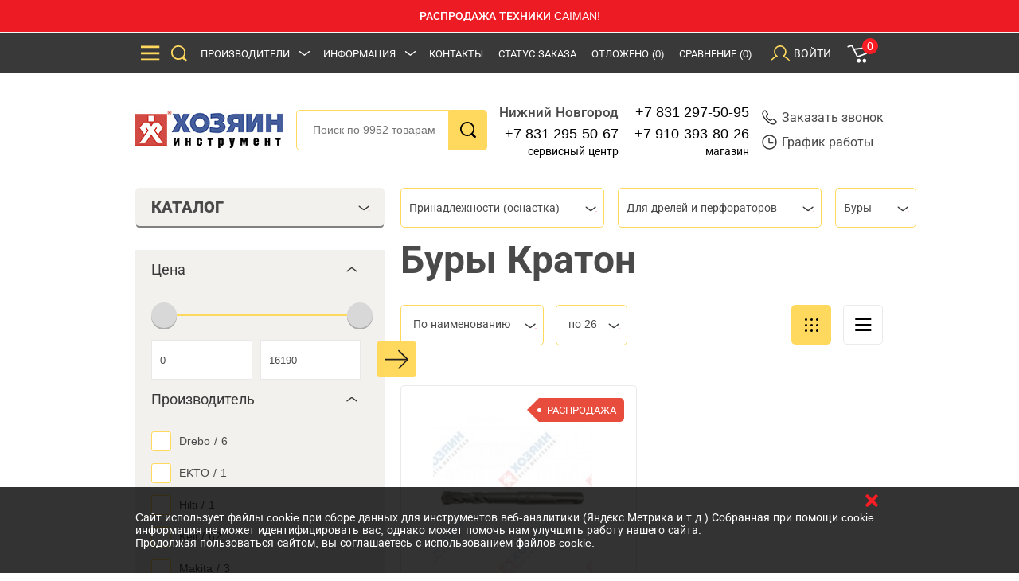

--- FILE ---
content_type: text/html; charset=UTF-8
request_url: https://hozyain.nnov.ru/shop/filter/sidebar?category_alias=accessories/dlya-dreley-i-perforatorov/bury/&parameters=1_6471&_=1764985358681
body_size: 2983
content:
<div id="filters" class="catalog-filters">

    <div id='waiter'>
        <div id='waiter_block'>
            <div id='arrow'></div>
            <div id='shower'>
                <a href=''>Показать <span id='number'></span></a>
            </div>
        </div>
        <div class='arrow_right'></div>
    </div>

    <form class="group catalog-filters__section">

        <div class="catalog-sidebar-filters__body">
            <div class="accordeon accordeon_filter range-slider second-accordeon">
                <div class="accordeon-btn">
                    <h3>Цена</h3>
                    <div class="arrow arrow_bottom"></div>
                </div>
                <div class="accordeon-content">
                    <div id="slider-range" data-from_max="0" data-to_max="16190" data-from_current="" data-to_current="16190"></div>
                    <div class="values-slider-range-output">
                        <label for="price_from"></label>
                        <input class="price_from" type="text" id="price_from" name="price_from" readonly="readonly"/>
                        <label for="price_to"></label>
                        <input class="price_to" type="text" id="price_to" name="price_to" readonly="readonly"/>
                    </div>
                </div>
            </div>
            
                
                       
                       
                
                       
                       
            
        </div>
        
    </form>

                                        <form class="group ">
                    <div class="accordeon accordeon_filter second-accordeon accordeon_checkboxes">
                        <div class="accordeon-btn">
                            <h3>Производитель</h3>
                            <div class="arrow arrow_bottom"></div>
                        </div>
                        <div class="catalog-sidebar-filters__body">
                            
                                                                    <div class="accordeon-content">
                                        <div class="form-control">
                                            <div class="check">
                                                <input type="checkbox"
                                                       name="cnts1"
                                                       value="1_5330"
                                                       id="check_1_5330"
                                                                                                                                                              />
                                                <label for="check_1_5330">
                                                                                                            <span class="box"></span>
                                                        <span class="param_list box-name">Drebo</span> <span class="catalog-filters__divider">/</span> <span class="catalog-filters__counter">6</span>
                                                                                                    </label>
                                            </div>
                                        </div>
                                    </div>
                                                            
                                                                    <div class="accordeon-content">
                                        <div class="form-control">
                                            <div class="check">
                                                <input type="checkbox"
                                                       name="cnts1"
                                                       value="1_1754"
                                                       id="check_1_1754"
                                                                                                                                                              />
                                                <label for="check_1_1754">
                                                                                                            <span class="box"></span>
                                                        <span class="param_list box-name">EKTO</span> <span class="catalog-filters__divider">/</span> <span class="catalog-filters__counter">1</span>
                                                                                                    </label>
                                            </div>
                                        </div>
                                    </div>
                                                            
                                                                    <div class="accordeon-content">
                                        <div class="form-control">
                                            <div class="check">
                                                <input type="checkbox"
                                                       name="cnts1"
                                                       value="1_6537"
                                                       id="check_1_6537"
                                                                                                                                                              />
                                                <label for="check_1_6537">
                                                                                                            <span class="box"></span>
                                                        <span class="param_list box-name">Hilti</span> <span class="catalog-filters__divider">/</span> <span class="catalog-filters__counter">1</span>
                                                                                                    </label>
                                            </div>
                                        </div>
                                    </div>
                                                            
                                                                    <div class="accordeon-content">
                                        <div class="form-control">
                                            <div class="check">
                                                <input type="checkbox"
                                                       name="cnts1"
                                                       value="1_3079"
                                                       id="check_1_3079"
                                                                                                                                                              />
                                                <label for="check_1_3079">
                                                                                                            <span class="box"></span>
                                                        <span class="param_list box-name">Keil </span> <span class="catalog-filters__divider">/</span> <span class="catalog-filters__counter">62</span>
                                                                                                    </label>
                                            </div>
                                        </div>
                                    </div>
                                                            
                                                                    <div class="accordeon-content">
                                        <div class="form-control">
                                            <div class="check">
                                                <input type="checkbox"
                                                       name="cnts1"
                                                       value="1_31"
                                                       id="check_1_31"
                                                                                                                                                              />
                                                <label for="check_1_31">
                                                                                                            <span class="box"></span>
                                                        <span class="param_list box-name">Makita</span> <span class="catalog-filters__divider">/</span> <span class="catalog-filters__counter">3</span>
                                                                                                    </label>
                                            </div>
                                        </div>
                                    </div>
                                                            
                                                                    <div class="accordeon-content">
                                        <div class="form-control">
                                            <div class="check">
                                                <input type="checkbox"
                                                       name="cnts1"
                                                       value="1_48"
                                                       id="check_1_48"
                                                                                                                                                              />
                                                <label for="check_1_48">
                                                                                                            <span class="box"></span>
                                                        <span class="param_list box-name">Metabo</span> <span class="catalog-filters__divider">/</span> <span class="catalog-filters__counter">4</span>
                                                                                                    </label>
                                            </div>
                                        </div>
                                    </div>
                                                            
                                                                    <div class="accordeon-content">
                                        <div class="form-control">
                                            <div class="check">
                                                <input type="checkbox"
                                                       name="cnts1"
                                                       value="1_5329"
                                                       id="check_1_5329"
                                                                                                                                                              />
                                                <label for="check_1_5329">
                                                                                                            <span class="box"></span>
                                                        <span class="param_list box-name">Projahn</span> <span class="catalog-filters__divider">/</span> <span class="catalog-filters__counter">6</span>
                                                                                                    </label>
                                            </div>
                                        </div>
                                    </div>
                                                            
                                                                    <div class="accordeon-content">
                                        <div class="form-control">
                                            <div class="check">
                                                <input type="checkbox"
                                                       name="cnts1"
                                                       value="1_5331"
                                                       id="check_1_5331"
                                                                                                                                                              />
                                                <label for="check_1_5331">
                                                                                                            <span class="box"></span>
                                                        <span class="param_list box-name">Rennbohr</span> <span class="catalog-filters__divider">/</span> <span class="catalog-filters__counter">5</span>
                                                                                                    </label>
                                            </div>
                                        </div>
                                    </div>
                                                            
                                                                    <div class="accordeon-content">
                                        <div class="form-control">
                                            <div class="check">
                                                <input type="checkbox"
                                                       name="cnts1"
                                                       value="1_6471"
                                                       id="check_1_6471"
                                                                                                               checked="checked"                                                 />
                                                <label for="check_1_6471">
                                                                                                            <span class="box"></span>
                                                        <span class="param_list box-name">Кратон</span> <span class="catalog-filters__divider">/</span> <span class="catalog-filters__counter">1</span>
                                                                                                    </label>
                                            </div>
                                        </div>
                                    </div>
                                                            
                                                                    <div class="accordeon-content">
                                        <div class="form-control">
                                            <div class="check">
                                                <input type="checkbox"
                                                       name="cnts1"
                                                       value="1_6437"
                                                       id="check_1_6437"
                                                                                                                                                              />
                                                <label for="check_1_6437">
                                                                                                            <span class="box"></span>
                                                        <span class="param_list box-name">Креост</span> <span class="catalog-filters__divider">/</span> <span class="catalog-filters__counter">2</span>
                                                                                                    </label>
                                            </div>
                                        </div>
                                    </div>
                                                            
                                                                    <div class="accordeon-content">
                                        <div class="form-control">
                                            <div class="check">
                                                <input type="checkbox"
                                                       name="cnts1"
                                                       value="1_2124"
                                                       id="check_1_2124"
                                                                                                                                                              />
                                                <label for="check_1_2124">
                                                                                                            <span class="box"></span>
                                                        <span class="param_list box-name">Практика</span> <span class="catalog-filters__divider">/</span> <span class="catalog-filters__counter">1</span>
                                                                                                    </label>
                                            </div>
                                        </div>
                                    </div>
                                                            
                                                                    <div class="accordeon-content">
                                        <div class="form-control">
                                            <div class="check">
                                                <input type="checkbox"
                                                       name="cnts1"
                                                       value="1_52"
                                                       id="check_1_52"
                                                                                                                                                              />
                                                <label for="check_1_52">
                                                                                                            <span class="box"></span>
                                                        <span class="param_list box-name">Энкор</span> <span class="catalog-filters__divider">/</span> <span class="catalog-filters__counter">115</span>
                                                                                                    </label>
                                            </div>
                                        </div>
                                    </div>
                                                                                            
                        </div>
                    </div>
                </form>
                                                <form class="group ">
                    <div class="accordeon accordeon_filter second-accordeon accordeon_checkboxes">
                        <div class="accordeon-btn">
                            <h3>Хвостовик</h3>
                            <div class="arrow arrow_bottom"></div>
                        </div>
                        <div class="catalog-sidebar-filters__body">
                            
                                                                    <div class="accordeon-content">
                                        <div class="form-control">
                                            <div class="check">
                                                <input type="checkbox"
                                                       name="cnts2658"
                                                       value="2658_3080"
                                                       id="check_2658_3080"
                                                                                                                                                              />
                                                <label for="check_2658_3080">
                                                                                                            <span class="box"></span>
                                                        <span class="param_list box-name">SDS-plus</span> <span class="catalog-filters__divider">/</span> <span class="catalog-filters__counter">1</span>
                                                                                                    </label>
                                            </div>
                                        </div>
                                    </div>
                                                            
                                                                    <div class="accordeon-content">
                                        <div class="form-control">
                                            <div class="check">
                                                <input type="checkbox"
                                                       name="cnts2658"
                                                       value="2658_3081"
                                                       id="check_2658_3081"
                                                        disabled="disabled"                                                                                                        />
                                                <label for="check_2658_3081" class=disabledLabel>
                                                                                                            <span class="box"></span>
                                                        <span class="param_list_none param_list box-name">SDS-max</span> <span class="catalog-filters__divider">/</span> <span class="catalog-filters__counter">0</span>
                                                                                                    </label>
                                            </div>
                                        </div>
                                    </div>
                                                                                            
                        </div>
                    </div>
                </form>
                                                <form class="group ">
                    <div class="accordeon accordeon_filter second-accordeon accordeon_checkboxes">
                        <div class="accordeon-btn">
                            <h3>Диаметр бура</h3>
                            <div class="arrow arrow_bottom"></div>
                        </div>
                        <div class="catalog-sidebar-filters__body">
                            
                                                                    <div class="accordeon-content">
                                        <div class="form-control">
                                            <div class="check">
                                                <input type="checkbox"
                                                       name="cnts2659"
                                                       value="2659_3082"
                                                       id="check_2659_3082"
                                                        disabled="disabled"                                                                                                        />
                                                <label for="check_2659_3082" class=disabledLabel>
                                                                                                            <span class="box"></span>
                                                        <span class="param_list_none param_list box-name">4,0 мм</span> <span class="catalog-filters__divider">/</span> <span class="catalog-filters__counter">0</span>
                                                                                                    </label>
                                            </div>
                                        </div>
                                    </div>
                                                            
                                                                    <div class="accordeon-content">
                                        <div class="form-control">
                                            <div class="check">
                                                <input type="checkbox"
                                                       name="cnts2659"
                                                       value="2659_3083"
                                                       id="check_2659_3083"
                                                        disabled="disabled"                                                                                                        />
                                                <label for="check_2659_3083" class=disabledLabel>
                                                                                                            <span class="box"></span>
                                                        <span class="param_list_none param_list box-name">5,0 мм</span> <span class="catalog-filters__divider">/</span> <span class="catalog-filters__counter">0</span>
                                                                                                    </label>
                                            </div>
                                        </div>
                                    </div>
                                                            
                                                                    <div class="accordeon-content">
                                        <div class="form-control">
                                            <div class="check">
                                                <input type="checkbox"
                                                       name="cnts2659"
                                                       value="2659_3085"
                                                       id="check_2659_3085"
                                                        disabled="disabled"                                                                                                        />
                                                <label for="check_2659_3085" class=disabledLabel>
                                                                                                            <span class="box"></span>
                                                        <span class="param_list_none param_list box-name">6,0 мм</span> <span class="catalog-filters__divider">/</span> <span class="catalog-filters__counter">0</span>
                                                                                                    </label>
                                            </div>
                                        </div>
                                    </div>
                                                            
                                                                    <div class="accordeon-content">
                                        <div class="form-control">
                                            <div class="check">
                                                <input type="checkbox"
                                                       name="cnts2659"
                                                       value="2659_3086"
                                                       id="check_2659_3086"
                                                        disabled="disabled"                                                                                                        />
                                                <label for="check_2659_3086" class=disabledLabel>
                                                                                                            <span class="box"></span>
                                                        <span class="param_list_none param_list box-name">6,5 мм</span> <span class="catalog-filters__divider">/</span> <span class="catalog-filters__counter">0</span>
                                                                                                    </label>
                                            </div>
                                        </div>
                                    </div>
                                                            
                                                                    <div class="accordeon-content">
                                        <div class="form-control">
                                            <div class="check">
                                                <input type="checkbox"
                                                       name="cnts2659"
                                                       value="2659_3087"
                                                       id="check_2659_3087"
                                                        disabled="disabled"                                                                                                        />
                                                <label for="check_2659_3087" class=disabledLabel>
                                                                                                            <span class="box"></span>
                                                        <span class="param_list_none param_list box-name">7,0 мм</span> <span class="catalog-filters__divider">/</span> <span class="catalog-filters__counter">0</span>
                                                                                                    </label>
                                            </div>
                                        </div>
                                    </div>
                                                            
                                                                    <div class="accordeon-content">
                                        <div class="form-control">
                                            <div class="check">
                                                <input type="checkbox"
                                                       name="cnts2659"
                                                       value="2659_3088"
                                                       id="check_2659_3088"
                                                                                                                                                              />
                                                <label for="check_2659_3088">
                                                                                                            <span class="box"></span>
                                                        <span class="param_list box-name">8,0 мм</span> <span class="catalog-filters__divider">/</span> <span class="catalog-filters__counter">1</span>
                                                                                                    </label>
                                            </div>
                                        </div>
                                    </div>
                                                            
                                                                    <div class="accordeon-content">
                                        <div class="form-control">
                                            <div class="check">
                                                <input type="checkbox"
                                                       name="cnts2659"
                                                       value="2659_3090"
                                                       id="check_2659_3090"
                                                        disabled="disabled"                                                                                                        />
                                                <label for="check_2659_3090" class=disabledLabel>
                                                                                                            <span class="box"></span>
                                                        <span class="param_list_none param_list box-name">10,0 мм</span> <span class="catalog-filters__divider">/</span> <span class="catalog-filters__counter">0</span>
                                                                                                    </label>
                                            </div>
                                        </div>
                                    </div>
                                                            
                                                                    <div class="accordeon-content">
                                        <div class="form-control">
                                            <div class="check">
                                                <input type="checkbox"
                                                       name="cnts2659"
                                                       value="2659_3091"
                                                       id="check_2659_3091"
                                                        disabled="disabled"                                                                                                        />
                                                <label for="check_2659_3091" class=disabledLabel>
                                                                                                            <span class="box"></span>
                                                        <span class="param_list_none param_list box-name">12,0 мм</span> <span class="catalog-filters__divider">/</span> <span class="catalog-filters__counter">0</span>
                                                                                                    </label>
                                            </div>
                                        </div>
                                    </div>
                                                            
                                                                    <div class="accordeon-content">
                                        <div class="form-control">
                                            <div class="check">
                                                <input type="checkbox"
                                                       name="cnts2659"
                                                       value="2659_3092"
                                                       id="check_2659_3092"
                                                        disabled="disabled"                                                                                                        />
                                                <label for="check_2659_3092" class=disabledLabel>
                                                                                                            <span class="box"></span>
                                                        <span class="param_list_none param_list box-name">14,0 мм</span> <span class="catalog-filters__divider">/</span> <span class="catalog-filters__counter">0</span>
                                                                                                    </label>
                                            </div>
                                        </div>
                                    </div>
                                                            
                                                                    <div class="accordeon-content">
                                        <div class="form-control">
                                            <div class="check">
                                                <input type="checkbox"
                                                       name="cnts2659"
                                                       value="2659_3093"
                                                       id="check_2659_3093"
                                                        disabled="disabled"                                                                                                        />
                                                <label for="check_2659_3093" class=disabledLabel>
                                                                                                            <span class="box"></span>
                                                        <span class="param_list_none param_list box-name">16,0 мм</span> <span class="catalog-filters__divider">/</span> <span class="catalog-filters__counter">0</span>
                                                                                                    </label>
                                            </div>
                                        </div>
                                    </div>
                                                            
                                                                    <div class="accordeon-content">
                                        <div class="form-control">
                                            <div class="check">
                                                <input type="checkbox"
                                                       name="cnts2659"
                                                       value="2659_3094"
                                                       id="check_2659_3094"
                                                        disabled="disabled"                                                                                                        />
                                                <label for="check_2659_3094" class=disabledLabel>
                                                                                                            <span class="box"></span>
                                                        <span class="param_list_none param_list box-name">18,0 мм</span> <span class="catalog-filters__divider">/</span> <span class="catalog-filters__counter">0</span>
                                                                                                    </label>
                                            </div>
                                        </div>
                                    </div>
                                                            
                                                                    <div class="accordeon-content">
                                        <div class="form-control">
                                            <div class="check">
                                                <input type="checkbox"
                                                       name="cnts2659"
                                                       value="2659_3096"
                                                       id="check_2659_3096"
                                                        disabled="disabled"                                                                                                        />
                                                <label for="check_2659_3096" class=disabledLabel>
                                                                                                            <span class="box"></span>
                                                        <span class="param_list_none param_list box-name">20,0 мм</span> <span class="catalog-filters__divider">/</span> <span class="catalog-filters__counter">0</span>
                                                                                                    </label>
                                            </div>
                                        </div>
                                    </div>
                                                            
                                                                    <div class="accordeon-content">
                                        <div class="form-control">
                                            <div class="check">
                                                <input type="checkbox"
                                                       name="cnts2659"
                                                       value="2659_3097"
                                                       id="check_2659_3097"
                                                        disabled="disabled"                                                                                                        />
                                                <label for="check_2659_3097" class=disabledLabel>
                                                                                                            <span class="box"></span>
                                                        <span class="param_list_none param_list box-name">22,0 мм</span> <span class="catalog-filters__divider">/</span> <span class="catalog-filters__counter">0</span>
                                                                                                    </label>
                                            </div>
                                        </div>
                                    </div>
                                                            
                                                                    <div class="accordeon-content">
                                        <div class="form-control">
                                            <div class="check">
                                                <input type="checkbox"
                                                       name="cnts2659"
                                                       value="2659_3098"
                                                       id="check_2659_3098"
                                                        disabled="disabled"                                                                                                        />
                                                <label for="check_2659_3098" class=disabledLabel>
                                                                                                            <span class="box"></span>
                                                        <span class="param_list_none param_list box-name">24,0 мм</span> <span class="catalog-filters__divider">/</span> <span class="catalog-filters__counter">0</span>
                                                                                                    </label>
                                            </div>
                                        </div>
                                    </div>
                                                            
                                                                    <div class="accordeon-content">
                                        <div class="form-control">
                                            <div class="check">
                                                <input type="checkbox"
                                                       name="cnts2659"
                                                       value="2659_3099"
                                                       id="check_2659_3099"
                                                        disabled="disabled"                                                                                                        />
                                                <label for="check_2659_3099" class=disabledLabel>
                                                                                                            <span class="box"></span>
                                                        <span class="param_list_none param_list box-name">25,0 мм</span> <span class="catalog-filters__divider">/</span> <span class="catalog-filters__counter">0</span>
                                                                                                    </label>
                                            </div>
                                        </div>
                                    </div>
                                                            
                                                                    <div class="accordeon-content">
                                        <div class="form-control">
                                            <div class="check">
                                                <input type="checkbox"
                                                       name="cnts2659"
                                                       value="2659_3100"
                                                       id="check_2659_3100"
                                                        disabled="disabled"                                                                                                        />
                                                <label for="check_2659_3100" class=disabledLabel>
                                                                                                            <span class="box"></span>
                                                        <span class="param_list_none param_list box-name">26,0 мм</span> <span class="catalog-filters__divider">/</span> <span class="catalog-filters__counter">0</span>
                                                                                                    </label>
                                            </div>
                                        </div>
                                    </div>
                                                            
                                                                    <div class="accordeon-content">
                                        <div class="form-control">
                                            <div class="check">
                                                <input type="checkbox"
                                                       name="cnts2659"
                                                       value="2659_3101"
                                                       id="check_2659_3101"
                                                        disabled="disabled"                                                                                                        />
                                                <label for="check_2659_3101" class=disabledLabel>
                                                                                                            <span class="box"></span>
                                                        <span class="param_list_none param_list box-name">28,0 мм</span> <span class="catalog-filters__divider">/</span> <span class="catalog-filters__counter">0</span>
                                                                                                    </label>
                                            </div>
                                        </div>
                                    </div>
                                                            
                                                                    <div class="accordeon-content">
                                        <div class="form-control">
                                            <div class="check">
                                                <input type="checkbox"
                                                       name="cnts2659"
                                                       value="2659_3102"
                                                       id="check_2659_3102"
                                                        disabled="disabled"                                                                                                        />
                                                <label for="check_2659_3102" class=disabledLabel>
                                                                                                            <span class="box"></span>
                                                        <span class="param_list_none param_list box-name">30,0 мм</span> <span class="catalog-filters__divider">/</span> <span class="catalog-filters__counter">0</span>
                                                                                                    </label>
                                            </div>
                                        </div>
                                    </div>
                                                            
                                                                    <div class="accordeon-content">
                                        <div class="form-control">
                                            <div class="check">
                                                <input type="checkbox"
                                                       name="cnts2659"
                                                       value="2659_3104"
                                                       id="check_2659_3104"
                                                        disabled="disabled"                                                                                                        />
                                                <label for="check_2659_3104" class=disabledLabel>
                                                                                                            <span class="box"></span>
                                                        <span class="param_list_none param_list box-name">32,0 мм</span> <span class="catalog-filters__divider">/</span> <span class="catalog-filters__counter">0</span>
                                                                                                    </label>
                                            </div>
                                        </div>
                                    </div>
                                                            
                                                                    <div class="accordeon-content">
                                        <div class="form-control">
                                            <div class="check">
                                                <input type="checkbox"
                                                       name="cnts2659"
                                                       value="2659_3105"
                                                       id="check_2659_3105"
                                                        disabled="disabled"                                                                                                        />
                                                <label for="check_2659_3105" class=disabledLabel>
                                                                                                            <span class="box"></span>
                                                        <span class="param_list_none param_list box-name">35,0 мм</span> <span class="catalog-filters__divider">/</span> <span class="catalog-filters__counter">0</span>
                                                                                                    </label>
                                            </div>
                                        </div>
                                    </div>
                                                            
                                                                    <div class="accordeon-content">
                                        <div class="form-control">
                                            <div class="check">
                                                <input type="checkbox"
                                                       name="cnts2659"
                                                       value="2659_3106"
                                                       id="check_2659_3106"
                                                        disabled="disabled"                                                                                                        />
                                                <label for="check_2659_3106" class=disabledLabel>
                                                                                                            <span class="box"></span>
                                                        <span class="param_list_none param_list box-name">38,0 мм</span> <span class="catalog-filters__divider">/</span> <span class="catalog-filters__counter">0</span>
                                                                                                    </label>
                                            </div>
                                        </div>
                                    </div>
                                                            
                                                                    <div class="accordeon-content">
                                        <div class="form-control">
                                            <div class="check">
                                                <input type="checkbox"
                                                       name="cnts2659"
                                                       value="2659_3107"
                                                       id="check_2659_3107"
                                                        disabled="disabled"                                                                                                        />
                                                <label for="check_2659_3107" class=disabledLabel>
                                                                                                            <span class="box"></span>
                                                        <span class="param_list_none param_list box-name">40,0 мм</span> <span class="catalog-filters__divider">/</span> <span class="catalog-filters__counter">0</span>
                                                                                                    </label>
                                            </div>
                                        </div>
                                    </div>
                                                            
                                                                    <div class="accordeon-content">
                                        <div class="form-control">
                                            <div class="check">
                                                <input type="checkbox"
                                                       name="cnts2659"
                                                       value="2659_3108"
                                                       id="check_2659_3108"
                                                        disabled="disabled"                                                                                                        />
                                                <label for="check_2659_3108" class=disabledLabel>
                                                                                                            <span class="box"></span>
                                                        <span class="param_list_none param_list box-name">45,0 мм</span> <span class="catalog-filters__divider">/</span> <span class="catalog-filters__counter">0</span>
                                                                                                    </label>
                                            </div>
                                        </div>
                                    </div>
                                                            
                                                                    <div class="accordeon-content">
                                        <div class="form-control">
                                            <div class="check">
                                                <input type="checkbox"
                                                       name="cnts2659"
                                                       value="2659_5375"
                                                       id="check_2659_5375"
                                                        disabled="disabled"                                                                                                        />
                                                <label for="check_2659_5375" class=disabledLabel>
                                                                                                            <span class="box"></span>
                                                        <span class="param_list_none param_list box-name">52,0 мм</span> <span class="catalog-filters__divider">/</span> <span class="catalog-filters__counter">0</span>
                                                                                                    </label>
                                            </div>
                                        </div>
                                    </div>
                                                                                            
                        </div>
                    </div>
                </form>
                                                <form class="group ">
                    <div class="accordeon accordeon_filter second-accordeon accordeon_checkboxes">
                        <div class="accordeon-btn">
                            <h3>Рабочая длина </h3>
                            <div class="arrow arrow_bottom"></div>
                        </div>
                        <div class="catalog-sidebar-filters__body">
                            
                                                                    <div class="accordeon-content">
                                        <div class="form-control">
                                            <div class="check">
                                                <input type="checkbox"
                                                       name="cnts2662"
                                                       value="2662_3112"
                                                       id="check_2662_3112"
                                                        disabled="disabled"                                                                                                        />
                                                <label for="check_2662_3112" class=disabledLabel>
                                                                                                            <span class="box"></span>
                                                        <span class="param_list_none param_list box-name">50 мм</span> <span class="catalog-filters__divider">/</span> <span class="catalog-filters__counter">0</span>
                                                                                                    </label>
                                            </div>
                                        </div>
                                    </div>
                                                            
                                                                    <div class="accordeon-content">
                                        <div class="form-control">
                                            <div class="check">
                                                <input type="checkbox"
                                                       name="cnts2662"
                                                       value="2662_3246"
                                                       id="check_2662_3246"
                                                        disabled="disabled"                                                                                                        />
                                                <label for="check_2662_3246" class=disabledLabel>
                                                                                                            <span class="box"></span>
                                                        <span class="param_list_none param_list box-name">70 мм</span> <span class="catalog-filters__divider">/</span> <span class="catalog-filters__counter">0</span>
                                                                                                    </label>
                                            </div>
                                        </div>
                                    </div>
                                                            
                                                                    <div class="accordeon-content">
                                        <div class="form-control">
                                            <div class="check">
                                                <input type="checkbox"
                                                       name="cnts2662"
                                                       value="2662_3113"
                                                       id="check_2662_3113"
                                                        disabled="disabled"                                                                                                        />
                                                <label for="check_2662_3113" class=disabledLabel>
                                                                                                            <span class="box"></span>
                                                        <span class="param_list_none param_list box-name">100 мм</span> <span class="catalog-filters__divider">/</span> <span class="catalog-filters__counter">0</span>
                                                                                                    </label>
                                            </div>
                                        </div>
                                    </div>
                                                            
                                                                    <div class="accordeon-content">
                                        <div class="form-control">
                                            <div class="check">
                                                <input type="checkbox"
                                                       name="cnts2662"
                                                       value="2662_3115"
                                                       id="check_2662_3115"
                                                        disabled="disabled"                                                                                                        />
                                                <label for="check_2662_3115" class=disabledLabel>
                                                                                                            <span class="box"></span>
                                                        <span class="param_list_none param_list box-name">150 мм</span> <span class="catalog-filters__divider">/</span> <span class="catalog-filters__counter">0</span>
                                                                                                    </label>
                                            </div>
                                        </div>
                                    </div>
                                                            
                                                                    <div class="accordeon-content">
                                        <div class="form-control">
                                            <div class="check">
                                                <input type="checkbox"
                                                       name="cnts2662"
                                                       value="2662_3116"
                                                       id="check_2662_3116"
                                                        disabled="disabled"                                                                                                        />
                                                <label for="check_2662_3116" class=disabledLabel>
                                                                                                            <span class="box"></span>
                                                        <span class="param_list_none param_list box-name">200 мм</span> <span class="catalog-filters__divider">/</span> <span class="catalog-filters__counter">0</span>
                                                                                                    </label>
                                            </div>
                                        </div>
                                    </div>
                                                            
                                                                    <div class="accordeon-content">
                                        <div class="form-control">
                                            <div class="check">
                                                <input type="checkbox"
                                                       name="cnts2662"
                                                       value="2662_3897"
                                                       id="check_2662_3897"
                                                        disabled="disabled"                                                                                                        />
                                                <label for="check_2662_3897" class=disabledLabel>
                                                                                                            <span class="box"></span>
                                                        <span class="param_list_none param_list box-name">240 мм</span> <span class="catalog-filters__divider">/</span> <span class="catalog-filters__counter">0</span>
                                                                                                    </label>
                                            </div>
                                        </div>
                                    </div>
                                                            
                                                                    <div class="accordeon-content">
                                        <div class="form-control">
                                            <div class="check">
                                                <input type="checkbox"
                                                       name="cnts2662"
                                                       value="2662_3120"
                                                       id="check_2662_3120"
                                                        disabled="disabled"                                                                                                        />
                                                <label for="check_2662_3120" class=disabledLabel>
                                                                                                            <span class="box"></span>
                                                        <span class="param_list_none param_list box-name">250 мм</span> <span class="catalog-filters__divider">/</span> <span class="catalog-filters__counter">0</span>
                                                                                                    </label>
                                            </div>
                                        </div>
                                    </div>
                                                            
                                                                    <div class="accordeon-content">
                                        <div class="form-control">
                                            <div class="check">
                                                <input type="checkbox"
                                                       name="cnts2662"
                                                       value="2662_3812"
                                                       id="check_2662_3812"
                                                        disabled="disabled"                                                                                                        />
                                                <label for="check_2662_3812" class=disabledLabel>
                                                                                                            <span class="box"></span>
                                                        <span class="param_list_none param_list box-name">260 мм</span> <span class="catalog-filters__divider">/</span> <span class="catalog-filters__counter">0</span>
                                                                                                    </label>
                                            </div>
                                        </div>
                                    </div>
                                                            
                                                                    <div class="accordeon-content">
                                        <div class="form-control">
                                            <div class="check">
                                                <input type="checkbox"
                                                       name="cnts2662"
                                                       value="2662_3243"
                                                       id="check_2662_3243"
                                                        disabled="disabled"                                                                                                        />
                                                <label for="check_2662_3243" class=disabledLabel>
                                                                                                            <span class="box"></span>
                                                        <span class="param_list_none param_list box-name">300 мм</span> <span class="catalog-filters__divider">/</span> <span class="catalog-filters__counter">0</span>
                                                                                                    </label>
                                            </div>
                                        </div>
                                    </div>
                                                            
                                                                    <div class="accordeon-content">
                                        <div class="form-control">
                                            <div class="check">
                                                <input type="checkbox"
                                                       name="cnts2662"
                                                       value="2662_3244"
                                                       id="check_2662_3244"
                                                        disabled="disabled"                                                                                                        />
                                                <label for="check_2662_3244" class=disabledLabel>
                                                                                                            <span class="box"></span>
                                                        <span class="param_list_none param_list box-name">350 мм</span> <span class="catalog-filters__divider">/</span> <span class="catalog-filters__counter">0</span>
                                                                                                    </label>
                                            </div>
                                        </div>
                                    </div>
                                                            
                                                                    <div class="accordeon-content">
                                        <div class="form-control">
                                            <div class="check">
                                                <input type="checkbox"
                                                       name="cnts2662"
                                                       value="2662_3898"
                                                       id="check_2662_3898"
                                                        disabled="disabled"                                                                                                        />
                                                <label for="check_2662_3898" class=disabledLabel>
                                                                                                            <span class="box"></span>
                                                        <span class="param_list_none param_list box-name">360 мм</span> <span class="catalog-filters__divider">/</span> <span class="catalog-filters__counter">0</span>
                                                                                                    </label>
                                            </div>
                                        </div>
                                    </div>
                                                            
                                                                    <div class="accordeon-content">
                                        <div class="form-control">
                                            <div class="check">
                                                <input type="checkbox"
                                                       name="cnts2662"
                                                       value="2662_3117"
                                                       id="check_2662_3117"
                                                        disabled="disabled"                                                                                                        />
                                                <label for="check_2662_3117" class=disabledLabel>
                                                                                                            <span class="box"></span>
                                                        <span class="param_list_none param_list box-name">400 мм</span> <span class="catalog-filters__divider">/</span> <span class="catalog-filters__counter">0</span>
                                                                                                    </label>
                                            </div>
                                        </div>
                                    </div>
                                                            
                                                                    <div class="accordeon-content">
                                        <div class="form-control">
                                            <div class="check">
                                                <input type="checkbox"
                                                       name="cnts2662"
                                                       value="2662_3899"
                                                       id="check_2662_3899"
                                                        disabled="disabled"                                                                                                        />
                                                <label for="check_2662_3899" class=disabledLabel>
                                                                                                            <span class="box"></span>
                                                        <span class="param_list_none param_list box-name">410 мм</span> <span class="catalog-filters__divider">/</span> <span class="catalog-filters__counter">0</span>
                                                                                                    </label>
                                            </div>
                                        </div>
                                    </div>
                                                            
                                                                    <div class="accordeon-content">
                                        <div class="form-control">
                                            <div class="check">
                                                <input type="checkbox"
                                                       name="cnts2662"
                                                       value="2662_5320"
                                                       id="check_2662_5320"
                                                        disabled="disabled"                                                                                                        />
                                                <label for="check_2662_5320" class=disabledLabel>
                                                                                                            <span class="box"></span>
                                                        <span class="param_list_none param_list box-name">500 мм</span> <span class="catalog-filters__divider">/</span> <span class="catalog-filters__counter">0</span>
                                                                                                    </label>
                                            </div>
                                        </div>
                                    </div>
                                                            
                                                                    <div class="accordeon-content">
                                        <div class="form-control">
                                            <div class="check">
                                                <input type="checkbox"
                                                       name="cnts2662"
                                                       value="2662_3900"
                                                       id="check_2662_3900"
                                                        disabled="disabled"                                                                                                        />
                                                <label for="check_2662_3900" class=disabledLabel>
                                                                                                            <span class="box"></span>
                                                        <span class="param_list_none param_list box-name">510 мм</span> <span class="catalog-filters__divider">/</span> <span class="catalog-filters__counter">0</span>
                                                                                                    </label>
                                            </div>
                                        </div>
                                    </div>
                                                            
                                                                    <div class="accordeon-content">
                                        <div class="form-control">
                                            <div class="check">
                                                <input type="checkbox"
                                                       name="cnts2662"
                                                       value="2662_3893"
                                                       id="check_2662_3893"
                                                        disabled="disabled"                                                                                                        />
                                                <label for="check_2662_3893" class=disabledLabel>
                                                                                                            <span class="box"></span>
                                                        <span class="param_list_none param_list box-name">540 мм</span> <span class="catalog-filters__divider">/</span> <span class="catalog-filters__counter">0</span>
                                                                                                    </label>
                                            </div>
                                        </div>
                                    </div>
                                                            
                                                                    <div class="accordeon-content">
                                        <div class="form-control">
                                            <div class="check">
                                                <input type="checkbox"
                                                       name="cnts2662"
                                                       value="2662_3119"
                                                       id="check_2662_3119"
                                                        disabled="disabled"                                                                                                        />
                                                <label for="check_2662_3119" class=disabledLabel>
                                                                                                            <span class="box"></span>
                                                        <span class="param_list_none param_list box-name">550 мм</span> <span class="catalog-filters__divider">/</span> <span class="catalog-filters__counter">0</span>
                                                                                                    </label>
                                            </div>
                                        </div>
                                    </div>
                                                            
                                                                    <div class="accordeon-content">
                                        <div class="form-control">
                                            <div class="check">
                                                <input type="checkbox"
                                                       name="cnts2662"
                                                       value="2662_3894"
                                                       id="check_2662_3894"
                                                        disabled="disabled"                                                                                                        />
                                                <label for="check_2662_3894" class=disabledLabel>
                                                                                                            <span class="box"></span>
                                                        <span class="param_list_none param_list box-name">740 мм</span> <span class="catalog-filters__divider">/</span> <span class="catalog-filters__counter">0</span>
                                                                                                    </label>
                                            </div>
                                        </div>
                                    </div>
                                                            
                                                                    <div class="accordeon-content">
                                        <div class="form-control">
                                            <div class="check">
                                                <input type="checkbox"
                                                       name="cnts2662"
                                                       value="2662_3245"
                                                       id="check_2662_3245"
                                                        disabled="disabled"                                                                                                        />
                                                <label for="check_2662_3245" class=disabledLabel>
                                                                                                            <span class="box"></span>
                                                        <span class="param_list_none param_list box-name">750 мм</span> <span class="catalog-filters__divider">/</span> <span class="catalog-filters__counter">0</span>
                                                                                                    </label>
                                            </div>
                                        </div>
                                    </div>
                                                            
                                                                    <div class="accordeon-content">
                                        <div class="form-control">
                                            <div class="check">
                                                <input type="checkbox"
                                                       name="cnts2662"
                                                       value="2662_3901"
                                                       id="check_2662_3901"
                                                        disabled="disabled"                                                                                                        />
                                                <label for="check_2662_3901" class=disabledLabel>
                                                                                                            <span class="box"></span>
                                                        <span class="param_list_none param_list box-name">760 мм</span> <span class="catalog-filters__divider">/</span> <span class="catalog-filters__counter">0</span>
                                                                                                    </label>
                                            </div>
                                        </div>
                                    </div>
                                                            
                                                                    <div class="accordeon-content">
                                        <div class="form-control">
                                            <div class="check">
                                                <input type="checkbox"
                                                       name="cnts2662"
                                                       value="2662_5583"
                                                       id="check_2662_5583"
                                                        disabled="disabled"                                                                                                        />
                                                <label for="check_2662_5583" class=disabledLabel>
                                                                                                            <span class="box"></span>
                                                        <span class="param_list_none param_list box-name">780 мм</span> <span class="catalog-filters__divider">/</span> <span class="catalog-filters__counter">0</span>
                                                                                                    </label>
                                            </div>
                                        </div>
                                    </div>
                                                            
                                                                    <div class="accordeon-content">
                                        <div class="form-control">
                                            <div class="check">
                                                <input type="checkbox"
                                                       name="cnts2662"
                                                       value="2662_3121"
                                                       id="check_2662_3121"
                                                        disabled="disabled"                                                                                                        />
                                                <label for="check_2662_3121" class=disabledLabel>
                                                                                                            <span class="box"></span>
                                                        <span class="param_list_none param_list box-name">800 мм</span> <span class="catalog-filters__divider">/</span> <span class="catalog-filters__counter">0</span>
                                                                                                    </label>
                                            </div>
                                        </div>
                                    </div>
                                                            
                                                                    <div class="accordeon-content">
                                        <div class="form-control">
                                            <div class="check">
                                                <input type="checkbox"
                                                       name="cnts2662"
                                                       value="2662_3902"
                                                       id="check_2662_3902"
                                                        disabled="disabled"                                                                                                        />
                                                <label for="check_2662_3902" class=disabledLabel>
                                                                                                            <span class="box"></span>
                                                        <span class="param_list_none param_list box-name">840 мм</span> <span class="catalog-filters__divider">/</span> <span class="catalog-filters__counter">0</span>
                                                                                                    </label>
                                            </div>
                                        </div>
                                    </div>
                                                            
                                                                    <div class="accordeon-content">
                                        <div class="form-control">
                                            <div class="check">
                                                <input type="checkbox"
                                                       name="cnts2662"
                                                       value="2662_3896"
                                                       id="check_2662_3896"
                                                        disabled="disabled"                                                                                                        />
                                                <label for="check_2662_3896" class=disabledLabel>
                                                                                                            <span class="box"></span>
                                                        <span class="param_list_none param_list box-name">940 мм</span> <span class="catalog-filters__divider">/</span> <span class="catalog-filters__counter">0</span>
                                                                                                    </label>
                                            </div>
                                        </div>
                                    </div>
                                                            
                                                                    <div class="accordeon-content">
                                        <div class="form-control">
                                            <div class="check">
                                                <input type="checkbox"
                                                       name="cnts2662"
                                                       value="2662_3118"
                                                       id="check_2662_3118"
                                                        disabled="disabled"                                                                                                        />
                                                <label for="check_2662_3118" class=disabledLabel>
                                                                                                            <span class="box"></span>
                                                        <span class="param_list_none param_list box-name">950 мм</span> <span class="catalog-filters__divider">/</span> <span class="catalog-filters__counter">0</span>
                                                                                                    </label>
                                            </div>
                                        </div>
                                    </div>
                                                            
                                                                    <div class="accordeon-content">
                                        <div class="form-control">
                                            <div class="check">
                                                <input type="checkbox"
                                                       name="cnts2662"
                                                       value="2662_3122"
                                                       id="check_2662_3122"
                                                        disabled="disabled"                                                                                                        />
                                                <label for="check_2662_3122" class=disabledLabel>
                                                                                                            <span class="box"></span>
                                                        <span class="param_list_none param_list box-name">1200 мм</span> <span class="catalog-filters__divider">/</span> <span class="catalog-filters__counter">0</span>
                                                                                                    </label>
                                            </div>
                                        </div>
                                    </div>
                                                                                            
                        </div>
                    </div>
                </form>
                        
    <div><a href="" class="button button_red md-hidden show__link">Показать товары</a></div>
    <a href="/shop/accessories/dlya-dreley-i-perforatorov/bury/" class="main-btn btn_other-2"><span>Очистить всё</span></a>
</div>


--- FILE ---
content_type: text/html; charset=utf-8
request_url: https://www.google.com/recaptcha/api2/anchor?ar=1&k=6Le1xtMUAAAAAF9rtNw0logyYRcCrAKhwEvXk-nW&co=aHR0cHM6Ly9ob3p5YWluLm5ub3YucnU6NDQz&hl=ru&v=TkacYOdEJbdB_JjX802TMer9&size=normal&anchor-ms=20000&execute-ms=15000&cb=7bwh1yi9xzum
body_size: 46429
content:
<!DOCTYPE HTML><html dir="ltr" lang="ru"><head><meta http-equiv="Content-Type" content="text/html; charset=UTF-8">
<meta http-equiv="X-UA-Compatible" content="IE=edge">
<title>reCAPTCHA</title>
<style type="text/css">
/* cyrillic-ext */
@font-face {
  font-family: 'Roboto';
  font-style: normal;
  font-weight: 400;
  src: url(//fonts.gstatic.com/s/roboto/v18/KFOmCnqEu92Fr1Mu72xKKTU1Kvnz.woff2) format('woff2');
  unicode-range: U+0460-052F, U+1C80-1C8A, U+20B4, U+2DE0-2DFF, U+A640-A69F, U+FE2E-FE2F;
}
/* cyrillic */
@font-face {
  font-family: 'Roboto';
  font-style: normal;
  font-weight: 400;
  src: url(//fonts.gstatic.com/s/roboto/v18/KFOmCnqEu92Fr1Mu5mxKKTU1Kvnz.woff2) format('woff2');
  unicode-range: U+0301, U+0400-045F, U+0490-0491, U+04B0-04B1, U+2116;
}
/* greek-ext */
@font-face {
  font-family: 'Roboto';
  font-style: normal;
  font-weight: 400;
  src: url(//fonts.gstatic.com/s/roboto/v18/KFOmCnqEu92Fr1Mu7mxKKTU1Kvnz.woff2) format('woff2');
  unicode-range: U+1F00-1FFF;
}
/* greek */
@font-face {
  font-family: 'Roboto';
  font-style: normal;
  font-weight: 400;
  src: url(//fonts.gstatic.com/s/roboto/v18/KFOmCnqEu92Fr1Mu4WxKKTU1Kvnz.woff2) format('woff2');
  unicode-range: U+0370-0377, U+037A-037F, U+0384-038A, U+038C, U+038E-03A1, U+03A3-03FF;
}
/* vietnamese */
@font-face {
  font-family: 'Roboto';
  font-style: normal;
  font-weight: 400;
  src: url(//fonts.gstatic.com/s/roboto/v18/KFOmCnqEu92Fr1Mu7WxKKTU1Kvnz.woff2) format('woff2');
  unicode-range: U+0102-0103, U+0110-0111, U+0128-0129, U+0168-0169, U+01A0-01A1, U+01AF-01B0, U+0300-0301, U+0303-0304, U+0308-0309, U+0323, U+0329, U+1EA0-1EF9, U+20AB;
}
/* latin-ext */
@font-face {
  font-family: 'Roboto';
  font-style: normal;
  font-weight: 400;
  src: url(//fonts.gstatic.com/s/roboto/v18/KFOmCnqEu92Fr1Mu7GxKKTU1Kvnz.woff2) format('woff2');
  unicode-range: U+0100-02BA, U+02BD-02C5, U+02C7-02CC, U+02CE-02D7, U+02DD-02FF, U+0304, U+0308, U+0329, U+1D00-1DBF, U+1E00-1E9F, U+1EF2-1EFF, U+2020, U+20A0-20AB, U+20AD-20C0, U+2113, U+2C60-2C7F, U+A720-A7FF;
}
/* latin */
@font-face {
  font-family: 'Roboto';
  font-style: normal;
  font-weight: 400;
  src: url(//fonts.gstatic.com/s/roboto/v18/KFOmCnqEu92Fr1Mu4mxKKTU1Kg.woff2) format('woff2');
  unicode-range: U+0000-00FF, U+0131, U+0152-0153, U+02BB-02BC, U+02C6, U+02DA, U+02DC, U+0304, U+0308, U+0329, U+2000-206F, U+20AC, U+2122, U+2191, U+2193, U+2212, U+2215, U+FEFF, U+FFFD;
}
/* cyrillic-ext */
@font-face {
  font-family: 'Roboto';
  font-style: normal;
  font-weight: 500;
  src: url(//fonts.gstatic.com/s/roboto/v18/KFOlCnqEu92Fr1MmEU9fCRc4AMP6lbBP.woff2) format('woff2');
  unicode-range: U+0460-052F, U+1C80-1C8A, U+20B4, U+2DE0-2DFF, U+A640-A69F, U+FE2E-FE2F;
}
/* cyrillic */
@font-face {
  font-family: 'Roboto';
  font-style: normal;
  font-weight: 500;
  src: url(//fonts.gstatic.com/s/roboto/v18/KFOlCnqEu92Fr1MmEU9fABc4AMP6lbBP.woff2) format('woff2');
  unicode-range: U+0301, U+0400-045F, U+0490-0491, U+04B0-04B1, U+2116;
}
/* greek-ext */
@font-face {
  font-family: 'Roboto';
  font-style: normal;
  font-weight: 500;
  src: url(//fonts.gstatic.com/s/roboto/v18/KFOlCnqEu92Fr1MmEU9fCBc4AMP6lbBP.woff2) format('woff2');
  unicode-range: U+1F00-1FFF;
}
/* greek */
@font-face {
  font-family: 'Roboto';
  font-style: normal;
  font-weight: 500;
  src: url(//fonts.gstatic.com/s/roboto/v18/KFOlCnqEu92Fr1MmEU9fBxc4AMP6lbBP.woff2) format('woff2');
  unicode-range: U+0370-0377, U+037A-037F, U+0384-038A, U+038C, U+038E-03A1, U+03A3-03FF;
}
/* vietnamese */
@font-face {
  font-family: 'Roboto';
  font-style: normal;
  font-weight: 500;
  src: url(//fonts.gstatic.com/s/roboto/v18/KFOlCnqEu92Fr1MmEU9fCxc4AMP6lbBP.woff2) format('woff2');
  unicode-range: U+0102-0103, U+0110-0111, U+0128-0129, U+0168-0169, U+01A0-01A1, U+01AF-01B0, U+0300-0301, U+0303-0304, U+0308-0309, U+0323, U+0329, U+1EA0-1EF9, U+20AB;
}
/* latin-ext */
@font-face {
  font-family: 'Roboto';
  font-style: normal;
  font-weight: 500;
  src: url(//fonts.gstatic.com/s/roboto/v18/KFOlCnqEu92Fr1MmEU9fChc4AMP6lbBP.woff2) format('woff2');
  unicode-range: U+0100-02BA, U+02BD-02C5, U+02C7-02CC, U+02CE-02D7, U+02DD-02FF, U+0304, U+0308, U+0329, U+1D00-1DBF, U+1E00-1E9F, U+1EF2-1EFF, U+2020, U+20A0-20AB, U+20AD-20C0, U+2113, U+2C60-2C7F, U+A720-A7FF;
}
/* latin */
@font-face {
  font-family: 'Roboto';
  font-style: normal;
  font-weight: 500;
  src: url(//fonts.gstatic.com/s/roboto/v18/KFOlCnqEu92Fr1MmEU9fBBc4AMP6lQ.woff2) format('woff2');
  unicode-range: U+0000-00FF, U+0131, U+0152-0153, U+02BB-02BC, U+02C6, U+02DA, U+02DC, U+0304, U+0308, U+0329, U+2000-206F, U+20AC, U+2122, U+2191, U+2193, U+2212, U+2215, U+FEFF, U+FFFD;
}
/* cyrillic-ext */
@font-face {
  font-family: 'Roboto';
  font-style: normal;
  font-weight: 900;
  src: url(//fonts.gstatic.com/s/roboto/v18/KFOlCnqEu92Fr1MmYUtfCRc4AMP6lbBP.woff2) format('woff2');
  unicode-range: U+0460-052F, U+1C80-1C8A, U+20B4, U+2DE0-2DFF, U+A640-A69F, U+FE2E-FE2F;
}
/* cyrillic */
@font-face {
  font-family: 'Roboto';
  font-style: normal;
  font-weight: 900;
  src: url(//fonts.gstatic.com/s/roboto/v18/KFOlCnqEu92Fr1MmYUtfABc4AMP6lbBP.woff2) format('woff2');
  unicode-range: U+0301, U+0400-045F, U+0490-0491, U+04B0-04B1, U+2116;
}
/* greek-ext */
@font-face {
  font-family: 'Roboto';
  font-style: normal;
  font-weight: 900;
  src: url(//fonts.gstatic.com/s/roboto/v18/KFOlCnqEu92Fr1MmYUtfCBc4AMP6lbBP.woff2) format('woff2');
  unicode-range: U+1F00-1FFF;
}
/* greek */
@font-face {
  font-family: 'Roboto';
  font-style: normal;
  font-weight: 900;
  src: url(//fonts.gstatic.com/s/roboto/v18/KFOlCnqEu92Fr1MmYUtfBxc4AMP6lbBP.woff2) format('woff2');
  unicode-range: U+0370-0377, U+037A-037F, U+0384-038A, U+038C, U+038E-03A1, U+03A3-03FF;
}
/* vietnamese */
@font-face {
  font-family: 'Roboto';
  font-style: normal;
  font-weight: 900;
  src: url(//fonts.gstatic.com/s/roboto/v18/KFOlCnqEu92Fr1MmYUtfCxc4AMP6lbBP.woff2) format('woff2');
  unicode-range: U+0102-0103, U+0110-0111, U+0128-0129, U+0168-0169, U+01A0-01A1, U+01AF-01B0, U+0300-0301, U+0303-0304, U+0308-0309, U+0323, U+0329, U+1EA0-1EF9, U+20AB;
}
/* latin-ext */
@font-face {
  font-family: 'Roboto';
  font-style: normal;
  font-weight: 900;
  src: url(//fonts.gstatic.com/s/roboto/v18/KFOlCnqEu92Fr1MmYUtfChc4AMP6lbBP.woff2) format('woff2');
  unicode-range: U+0100-02BA, U+02BD-02C5, U+02C7-02CC, U+02CE-02D7, U+02DD-02FF, U+0304, U+0308, U+0329, U+1D00-1DBF, U+1E00-1E9F, U+1EF2-1EFF, U+2020, U+20A0-20AB, U+20AD-20C0, U+2113, U+2C60-2C7F, U+A720-A7FF;
}
/* latin */
@font-face {
  font-family: 'Roboto';
  font-style: normal;
  font-weight: 900;
  src: url(//fonts.gstatic.com/s/roboto/v18/KFOlCnqEu92Fr1MmYUtfBBc4AMP6lQ.woff2) format('woff2');
  unicode-range: U+0000-00FF, U+0131, U+0152-0153, U+02BB-02BC, U+02C6, U+02DA, U+02DC, U+0304, U+0308, U+0329, U+2000-206F, U+20AC, U+2122, U+2191, U+2193, U+2212, U+2215, U+FEFF, U+FFFD;
}

</style>
<link rel="stylesheet" type="text/css" href="https://www.gstatic.com/recaptcha/releases/TkacYOdEJbdB_JjX802TMer9/styles__ltr.css">
<script nonce="vHe5stUpVN2kKO5quPqrYg" type="text/javascript">window['__recaptcha_api'] = 'https://www.google.com/recaptcha/api2/';</script>
<script type="text/javascript" src="https://www.gstatic.com/recaptcha/releases/TkacYOdEJbdB_JjX802TMer9/recaptcha__ru.js" nonce="vHe5stUpVN2kKO5quPqrYg">
      
    </script></head>
<body><div id="rc-anchor-alert" class="rc-anchor-alert"></div>
<input type="hidden" id="recaptcha-token" value="[base64]">
<script type="text/javascript" nonce="vHe5stUpVN2kKO5quPqrYg">
      recaptcha.anchor.Main.init("[\x22ainput\x22,[\x22bgdata\x22,\x22\x22,\[base64]/[base64]/[base64]/[base64]/ODU6NzksKFIuUF89RixSKSksUi51KSksUi5TKS5wdXNoKFtQZyx0LFg/[base64]/[base64]/[base64]/[base64]/bmV3IE5bd10oUFswXSk6Vz09Mj9uZXcgTlt3XShQWzBdLFBbMV0pOlc9PTM/bmV3IE5bd10oUFswXSxQWzFdLFBbMl0pOlc9PTQ/[base64]/[base64]/[base64]/[base64]/[base64]/[base64]\\u003d\\u003d\x22,\[base64]\x22,\x22eRnCoGLDlsOtwr7DpDohw5DCn8OFUsOLa8OSwowyS1t5w6nDksOLwqIJZUbDtsKTwp3Cv3Yvw7DDpcOXSFzDkcOZFzrClMO9KjbCjm0DwrbCuR7DmWVbw4t7aMKcEV13wr/[base64]/Dqn/CjMKfw5Bhw4TCmMKzw5BBQsOawojCrgbDjjjDt3BkfkvCr09tVAIOw7tOWcOGWQQtVlDDs8Orw6pJw4Bww77DuCPDokvDrMK3wqHDqsKtwq4GV8OodMOfMVZZPcOpw73ClRVsKXTDvcKCQ3/CiMK9wrUOw7fCpg/[base64]/DrcKMw7LCgCDCiS4pAU9gc2vDhMOJfMO9MsKDA8KUwpMyE0hCWk/Cvx/CpXR4wpzDllhwZMKBwoTDs8KywpJNw5t3worDl8KvwqTClcO9McKNw5/[base64]/CgV7CkcO1KjzDnHLCtEwfwr/[base64]/[base64]/DqsKqw5jDvxjCuMKtw6HDkcOWNlbDr8OtDsOOwpYiAsK/[base64]/Di8Oewq/Dp8KdR1/DuyvDmzLDrU7CvsKLZcOoMA/CiMOyBcKcw5V3PzjDn37DtgXCjxxGw7PCuTc9w6jCsMKIw7MHwoEscADDnsK2wqt/OVRfLMKgwrXDlsOaPsOYHMK3wpUDNsOUw67DqcKSDAZdwpDCrz4SaU52w63Co8KRC8KzdxXCk2NAwoFqGmfCvMOww7NiYjJtCsOzwplMdcOWJMOZwrs1w4JLdmTDnFBaw5/Cm8KVMT0Rw5o5w7IpSsKwwqDDiWvDsMKdXMOgw5TDtURwNkTDr8OswonDvXfDimk/w7dAOnXCi8OwwpAjYcOvL8K3MEpMw4zDngASw7sDXXfDiMObPWhQwpZ/w63CkcOiw6UdwpjCrcOCZcKCw4gkfi5KOwNSVsO5NcOBwpQ+wr4gw49iTcOdQARAJDU8w5vDnAvDnsOLIDQreE0+w5vCjWNPS1FnFE7Dr0/CsBUkUkkswoPDoWvCjxltUWACfk4MMcKXw60dVCHCkcK0woEHwo4sWsOpOsKBPzRyKsO9wqxSwrdQw7bCnsO/a8OiLVHDiMOaOsK5wpLCjTR7w4nDmXTCiw/CvcOww5nDocOlwpEZw4QXMyMywqMGcCpJwrfDmsOUGsKow7nClMK4w7olZMKdATBzw4E/D8KIw40Gw6d4S8K0w6pTw7AXwqTClsOGPS/DtxnCvsKFw5nCvH1CBMO0w4zDngM9LVvDr0ASw6gRKsO/w4tddFnDr8KYXCoMw4tbQ8Ozw57ClsOLK8K7F8KewrnCr8O9aC9yw6sXWsKBN8O8wozDkivDq8OMw4vDqzo8V8KfFTDCk1lIwqxBX0p5wprCjn9Fw7TCn8O8w7cyXsK6w7vDgcK2PcOqwpTDjcO6wovCjS/ChCZKSFPDo8KqDUNxwr/Dv8KPw6tEw6PDpMKQwqrCilBJbWcMwosVwoTCpTsaw5Qgw6Ujw5rDr8KtcMKofMObwpLCnMOcwqLCrXtKw5rCpcO/eV8mGcKFBjrDmxPDlCnDm8KHesKowoTDpsO4dQjChsK/w6l+KcKNwp3Cj3jDr8KNaEbDr3TDj1zDtH/CjMOzw7JywrXCqh7CuwQTwp4Bw7BuB8K/fcOow756wopawpHCtw7CrnM7wr7DnDzClVTCjDYMwoXDgsKdw71BdgHDlDjCmcOqw6IQw77DucOPwq7CmknCkcOEwp7DjsOTw7ZSIg/CsG3DiFwaVGDDk10Cw7Uew4jCiF7CrUrCv8KSwo/[base64]/GcKxw6c7wqjDlV17wpbCl3ZgwqTCkyprSMOgw6PDksKtw7jDmCNTAEHCscOHUzJmcsK/JSfClHbCpsOxdGDCtR8hO3zDkyLCjsO9wpzDtcOcBkTCuwo0w5/Dlwsbw7HCvsKcwopJwoTDoWt4QgjDosOWw5F7DMOvwqnDh1rDicOSX1LCgRFuwr/[base64]/wrc3JcKaWsOFJmHDk8KiP3oQZ8KHw7J8wrDDjUPCkg5Fw4DCoMO0w6c6KMKPElPDtsOdNMOwWwvDrnjDlMKTXQ5dCnzDucO1QQvCtsOcwqDCmC7CrhjCisK/wqZ3JhUUBsOjX3dZw78Mw6FuWMKww6JGclLDgsOGwpXDmcKYesKfwqVXWw7CrU7CgMOmaMO/w7nDkMK8wrfCkMOYwpnCiXRlwooKVFvCuSINY0HDqGfCuMKAw6jCsHURwpwtw5YOwrZOecOPY8O5JQ/[base64]/[base64]/DvmQ7wo/Djx7DnMOXKx0idcK3wpRiwqV+woXDhEQIwqp4PMKqfjfCscOONsO9X2vDtzHDoVQjGS8VXMOJMcOaw7o1w6x4E8OJwrbDimcBF1rDn8KWwpR9AMOcAHLDksOowpjCs8KiwrZFwqtTXGFbJljCk0bCknvDlF/CpMKETsOQVcOwJ0nDocOwDBXDqlAwD03DkcOJbMO+wqBQbQgfWMOWTMKUwqg4dsK8w6TDsmQGMCzDoxd2wpIywqzDkAvDhi8Xw5lnw57DigLCjcKHFMOYwrzCkXd+w67Dhg1rY8O7K0s/[base64]/CuX1xFBfDp0taUmVKw5d9VgDCtMOFL0vCskBVwqt1NCItw5TDuMOowp/DjMKdw4tgw63DjTV5wrjDucOAw4HCrMOMSTdRR8OgayHDhcKNQsOoKwrDhhYow6zCv8Odw6zCjcKpwpYJbMOlIyXCucO8w6Iow6DDkh3DqcOHdcOCJ8ObA8KCQ05Xw6hSI8OpEG7DiMOuVj/[base64]/[base64]/CqcKnw6lHwqwmGztmfMKVw70YwocRw4M+KcKvwo0bwqBGMcOHGMOow6AYw6TCqGrDkcKsw5LDs8O0ARUxUsOwZyvCg8KJwqFzwpvCr8OsDsOlwq3CkMOUw6MJAMKSw5QAZiDDsRlWe8Khw6/[base64]/DrsKkUHvDlcOrw5vCkx5cLUYvwoNrUcKuCXzCvBfCs8KCCMKaXsK+wojDth7Cu8Oda8KGwpjDmMKhI8OZwrtyw6zDgjV/L8K2wrtBY3TCk1vDnMKywrXDoMO/[base64]/CjsK6UGHDhcOfwq3Duw8Vw5PDucOsw7cew6HDt8OHZcOSGCFYwr7Cng3DoGUQwoHCkAtiwrrDscK4LVI/DMKwe0hRKivDvcOle8OZwpHDmMOLKQ8xwp8+JcOVd8KJEMOLF8K7MsOPwonDnsOlIXzCpz4mw7nCl8KuWMKEw4Qtw4XDocO4eCZpU8KTw4TCu8OFUCcxXsOvwoVSwpbDiF/[base64]/Di8O1CcOZaBNQw4rClsKMOsOUfBbCj8OiwrrDtcOpwrV1eMKVwrTDvRDDusKxw6/DlsOYQ8ONwr/ClMOrHcK3wpPDg8OnVMOqw69zD8KEwrHCkMOmWcOyDsO5KDTDtF0yw4NzwqnCh8KFBcKpwrbCqQtIwpDCpcOqw45nf2/DmcOHc8KywqDCi3TCth84wqYrw6Yiw61lYTnCgmIQwoDDssOSd8KmEzbDgcKXwqY2w4HDmCtaw6xdMhfCmkrCrz9vw4U0wppGw6phYETCu8K2w4A8bjY/Y3YwPVpRc8KXTQYPwoBJw63Cq8ObwqJOJmNSw48RASBVwpfCuMOuCXvDkk9UD8OhUnhwIsOnw5DCm8K/[base64]/DqcKdMl/Co8K5wrvDo8O+wrDCs8Ozw4cawp/CisKPfMOtYMOBETTDllfCg8K+QTXCgMOLwo3DssOhJWY1DlA8w55wwrx3w6xIwrVUD27Cs2/DlDvCqGIpU8OkEz8lwpwlwoDDs2zCqcO0wqhKZ8KRdAjDojHCo8KBBHLChHrCtBsCZsOcQVwbe1XCksO9w4saw6kfCcO2w4HCun3Dg8O9w6Agw7rDrkbDnko1dArDlWEIAsO+LsKeDcKQdMOTOsOTFWfDu8KkD8Kow5HDj8KceMKtw6RPWF/Cvn3DrQ3CicKAw5dKK0PCti7CnlJ0wqgGw4dnw7gCdVFgw6ooNcORwopbwoAoQnrClcOkwqzDnsObwptBfSzDqE8UPcOwGcO/w50XwqrCt8OqNMOcw5HDinjDpA7Cn0nCo1HDl8KPCVrDgBRuYyTCksOsw6TDn8KlwrjCuMO/wpfDmBVhbD1TwqXDgRRyb1oZHHlrXMOuwoDCoDMpwrfDqh1nwpRZYcKPPMONwrDCncOfUB/[base64]/CncOIcxTClMKgYHvCrDnDrgHDhsO+wrzCuMOJS8KHYcOjw686GcOxJ8K/w60jT3jDrnzDssOHw5XDinQ3FcKLw7o/[base64]/w4dwTsOdOVjDisO5ECjCqhYMUcOMRW/Du0hLNMOQPcK7ZsKtATA0AExFw5fDqU1fw5YtIMK6wpbCk8OcwqhYw6Jcw5rCnMOfEsKew5svbl/DuMOpfcKFwqZNw61Hw4PDjsK1w5oewpjDucOAw5BjwpDCusKCwrbDlsOgw7NBBwPDjcOMFMOqwonCmFp3wo/Dgml7wrQrwoEQaMKWw4Afw65Sw73CigxlwrTCmcKbTFPCiBsuNTgXw45ga8O/YwZEw7Bkw6rCtcK/JcKRGMOfRh3DnsOodDLCocK2EXUkRsOhw5PDoHrDnmo/ZMKyYljCk8KJeCVKOMOXw53Dj8O9MFVEwqXDmxrCgMKIwr/Ci8Ocw7w8wrTCnjI0w69Pwqg0w5kbWiDCrMOfwokuwr11N3kCw6wwa8OKw7zCl38BIcOSV8KNL8Oiw6LDkMKoNsKyMMKPw7HCpT/DkVDCuD3DrsK9wpzCq8KhY2XCrUZ8XsKawrLChHMGIlh2OH9aJcKnwpNXNkMDX0o/w7oew45Ww6lkEcK2w5AQDsOLwq8kw4zCncOYFFdSJgzCtnpiw4PClMOVOGwBw7lwIsKbwpfCu1vDqWYiw50FS8ObB8KzPCDDjRjDlMO5wrDDqMKGYDUhW1Z0w4wYw60HwrHDu8OXBUzCosKKw5NVNnlRw7BOw5rCtsKuw6J2N8OQwpvDhhDDoi1jAMOgwpF/L8KucwrDrsKUwrNvwonCk8KcZzTChsOPw5wmw4kiw6DCvDAue8KzCi11ZH/CnMO3CBwkwrjDosK3JMOAw7XChxgzXsKZT8KFw4HCklAQcHjCixllXsO7F8Ovw7oOFhrCh8K9SztIAgBrZmEYCsOMZ1DDvj/Dr3AKwpjDiX55w4VGw7/CiWbDkxpNIE7DmcOaV0jDsHEyw6PDmg3ChsObdcKQMgp/w6vDnFfCmUxdwr3CksO4KcOIVcOGwovDoMKtd0xBFmbCgsOBIh/DpMK0LMKCVMK0TBXCpkRIwqnDnyHChF3DvSE5worDjcKdw4zDlUFJHsOPw7w+CAk7wplbw4wOG8K5w4d5w5ARBGsiwol5TMK2w6DDsMOlw7IiFMOcw5nDpsO+wpJ+Gj/CpcO/[base64]/CoMOTIhvDpyXDjMONw6LDiTHDrsOQw41ZdwbChHVGKULChcKhWEErw5vChMKhD09PacKFFnLDlcOXZjjDvMOjw7cmKmNCTcOuF8KrARF6MUDCgVPCnyYjw7zDgMKSwp4YWx/CoGZ3PMKsw67ChxrCmn7Co8KnfsKzwpQdOMKLZHcRw4glA8OjC0Nhwr3Dk0EcWk57w5/DoUogwqwdw40zZxgiUcK4w51Bw4JqT8KLw7YdcsK1JsK4ECbCtsOHayNuw6PCj8OFWgMeHxnDm8OJw5BOJTMfw5Q8wqTDqsO9e8K6w49lw4jDr3vDisK1w5jDicOCRsOLdMO5w4PClMK/QsKTUsKEwpLDkgbDim/CgHZ1NnTDocOTw67CjTLCoMOkw5cAw7jCllYZw5TDkSEEU8KdVUfDsXXDsSLDpTbCicKvwq0gW8KzXsOnDMO1IsOGwobCrMKew5JCw7RNw4B+Y3jDh3XDnsOYSMO0w7wnw4PDjWvDi8OAIm88OcOEPcKPKnfCosOvLiYNFsOHwpoUMGTDmUtnwqwaecKeCXIlw6/CgEvCjMOdwrlsN8OxwojCiDMqw6RVFMORLQHCuHnDuVEjRy3CmMO5w7fDuRACRWEwG8KvwoF2wrN4w6bCtVsxDFzClw/[base64]/[base64]/CpMOPOMOWw7HDmMObLRHDpxDDjinDpC9hWisYwq3DrCvCn8O4w5jCtcKvwoRkMcKBwptIFWZxwrYsw79LwrvDnWlKwobCk0o5HsO3wqDCmsKZdnDCs8O/L8O3XMKtKycXbHfCtMKHVsKMwp1kw5XCkw8owqgzw5/Ct8OCRSdiczNAwpfDoxjDqEXCugjCnsOCIsOmw4nCsQjCisKtfxLDkkVIw6MRfMKPw7fDtMO8C8OSwoHCp8KiLHzCpknDgAvDvlfDrhwIw7w4ScOyaMO+w4s8UcKXwq/[base64]/CWodZsKBw4TDkiHCgzXDnBZswrYgwqfDpjDCiBNHU8Kvw5bDvm7DlsKhGR/[base64]/[base64]/[base64]/Di8O/aC3DusO5wphHwr1yw5XCjcOFw70TVcOyw7oeWzTDhMKuw44QwplnW8KQwpR5A8KBwobDhkHDk2/[base64]/CnS/CncO0wrvDmHk4BsK5woMTwoPDuhjDosOWwr8+wq5sbmvCs045byDCmcO5c8OhR8KVwrvDnm10ecKzwpcww4vCvnIKRcO6wqolwo7DnMKlwqtPwocAJQ9Mw4EzEwLCqsKqwoIQw6nDhiMnwqwVViZJAkXCoUFow6TDusKKNMK3CcO8dC7CqsK1w7XDiMKVw7ROwqhpJS/CsinCkBt7wpPCiG4EGTfDuAZVDEAow5vCjsKBwrROwo3CqcO0B8KFOMKlIMKSGHhVwofDvDjCmgrCpVrCr1jCvMOnK8OLeltjBVNuFcOaw5Fjw7NjUcKBwqHDsWF4XGYDw7HCu0AqQBzDoAwZwpLDnioMDsOlb8Osw4bCmRFTwppvw5fCtsK1w5/DvwdHw5xewqs/w4XDnF58wokDKT5LwoYuFsOhw57Dh2UXw50MLsOywp/[base64]/[base64]/Dpw7CqMOEwr7DjcKUwrZlwptTYVNqwrcpM8OnNcOmwrkRw7LCuMOYw4wiBhPCq8OLw43CpCzDksKLO8OTw5/[base64]/w5/DujDDkcOcw4XDqEk9NcKQw7jDvcKwL3QePDLCqMKhORnDv8OMMcOrwqzClkJaFcKFw6V6LsOkwoRUacKRUsOHUm1sw7fCksOTwoPCsHl2wo5awrnDjhvDscKLZF90w5Rqw79EK2zDocO1VhvCkCkiw4RcwqE/acKpEWsZwpfCtMKULsO4w6lfw6o6QjcuIRHDoWV3N8KzfGjDgcOFasOACwkZcMOEDsOAwp3DgCjDosOpwqVww7UdAB5ew7bDsgoeb8OuwpljwqbCjsKcKWs/[base64]/DisKefEDDjlfCs1TDul/DscK/M3LCjkUudsOhw65LGMOGQsOEw7USwpbDul/ChUcdwrfDncOWw6hUQMKcJmkuLcOgMGTCkgTDn8OkSCkkVMKjWmQzw7xVP3TDp0xNK1bCvsKRwrdbDz/CgXbCjRHDrAIJw7ldw5LDo8KdwpvClsKWw6bDmWPDncK/D2zChsOtBcKbwpEjUcKsSsOuw60Ow6Q9IzPDjhHDln99bcKDKE3CqjbDj1kqdCxww48Pw6pvwocNw5fDumrDjMKbw5hQZcKjJR/[base64]/DlTjDlMKHWcOqXMKcG8OZTcKSMsK1wqZZwolWBR7DkzUTHU/DtwbDgCUOwokPLy9UWyYcDAfCr8KwU8OQHsKGw53DjHzCrQjDosKZwp/DoW4Xw6zCu8Okw6I4CMK4eMOJwpXCth/Cri7DvmwtYMO7M3DDrzIsAMKQw6dBw5Z6XMKcWB4Gw4TChxtjTyg9w6PClcOFAznDlcKNwrzDvsOSw5Q8C0RBwq/[base64]/wocnw77Cvg0VMMKgfWVTDsKiw5IkGBQrwo3CmB3CoyFKw6DDtHrDtnbCoHwGw7dkwoDCoDtreD3DmHHCgcOqw7plwqw2P8Kow6vChHvDlcKJw5x8w5vDqMK4w4zCmh3CrcKbw4ULFsK2fADDtcO5w4R3cHhww4cAVsOiwoPCo0zCtcOhw5/CtjzCvcO6VhbDizPCoj/CskkxLsK5OsK6XsOOD8Kfw6J0EcKwX3A9wpwWGMKew4HDqxYAQWZ0d38ew6bDpMKVw5IgdcKtEFUPVTJQecO3BXFANQFyIzJ9wrJpTcOXw6EDwqfClcO3w79PTwoWC8KKwpkmwrzDtcOYHsOZHMOfw7nCssKxGQ8cwp/CscKtNcK6ZMO8w67Ck8OEw4p3f3U6L8OTWw1QJmlww67CksOqK3tTFiBCLcKVw49rw6V/woJuwrkvw7LDqmQfI8Oww4k/d8O+wpPDviw7wpvDuHTDtcKmNlvCvsOAUDMSw4Brw49ww6hiW8KLU8OSCXjCn8ONP8KQbyw4fsONwpUzw45xaMOnI1g8wp7Ct0IpGMO3DlfDj0DDgsKFw67Dl1cbeMOfPcKSPAXDrcOJNirCkcONTXbCqcK5XHvDrsK+ORvCgCLDtSPCrTvDvXbCtT8Bw77CkMK/U8KZw5g7wpMnwrLCo8KOMVVrKCF3wpvDjsKMw7gYwpLCn0DCnh8nLHfCmMKBeDzDpcK7KmnDmcK8Q3/DsTTDssOIKQXCuQLDtsKhwq1rc8KSKFZiw6Vvwq7CjcKtw65ZHw4Yw5/DoMKMDcOswpfCk8OUw5R9wq43bQVjPgzCmMKXUGXDgsO9woPChnzDvj7CqMKzfsK5w6RwwpDChH5dPgAtw5LCow7DhcKtw7XCrWoJwpQEw75eScKxwqPDmsOnJMK3wrl/w7Nbw74BWEh4BzDCk1fDv3HDk8OjWsKFFDAEw55CGsOKLCN1w6HDn8Kaaj3CtcKEQlBoScKBXsKGNEvCs0IXw4JfKXLDiCdQFnfDvsKGOcOzw7nDsVoFw5oEw5Uywr7DvDMcwqfDicOmw755w5rDrcKaw6oWVsOBwp3Duz8YR8KRMcOiXxAQw7lacD/DmMKgZcKqw74LR8Kmd17CnmTChcK4wrPCn8Kew71XLMKvd8KHwpbDt8K6w5Vfw57DujTCmsKswq0OFjxREjIKwq3Cp8KWNsOlRsKNZm7DnB/DtcK4w6YMw4g2VMOECElPwr/[base64]/[base64]/DqMKPw5bCocKzZH7Cj8OUE3jDicKfD3TDoSRPwoTCsFAbwrTDsTxaAA/CgcOUQXEhSzJ6wo3DjHpALAoNwpppEMOhwqsVecKGwqk6w58McMOLw5HDu1U9wrfDsHXCiMOEL2nDrMKbScONXcK/wp3Dn8KiBE0mw7rDniRbG8K1wrApLhnDphEjw68fJ0Rmwr7CmWd4woLDgMOmf8KkwrjCpADDlWc/w7jDhj82WWFEA3XCkyVhJ8OifBnDvMO8wpNyOSxEwosrwphFBgjCosKCQltXTk0pworCqsOSDyrCrSbDo2NHF8OyTsOuwoIewprDh8OtwoLDgcKGw50YH8OpwqxjGMOewrLCg23Dl8KNw6LCmiMQwrLCoBPCvG7CksKPTAnDijVIw7PCgVY0w6fCo8KHw6DDtA/[base64]/[base64]/Duw/[base64]/R03CmEM8w50Tw4DDh8OBMm7DrcOxdX7DhMKxwqDCosOBw43Cs8KlcMO0NUXDs8KJDcKhwqwoXyfDu8OFwrkAVMKOwqnDmigJa8OGVMKEwqLCisK/[base64]/DrMKvRcOewqMAXizDhWpgwrfDlR3CgF/[base64]/BSbCslfCosOkFsKGe13Co8OAwpPDs8O+GXjDtkkWwpEZw7bCsmt6woM0eyHDlMK8AsOLw5jDkzQrw7gVJCbCgzfCugsNGcO/I0LDiRrDl2/[base64]/CuXhUM8ODccO0BEJTExTChHQyw7UZwr/DtUQmwrkpw5lOVRLDusKVwoDChMOVFsOPTMKJNFHCs1bCgH/DvcKtcWnDgMKoETBawqvCvUXDiMKtwpnDoW/ClTonw7FGUsOGM18jwolxGDTCocO8wr1/w7VsZ2vDqQVWwrh3w4LDijHDvsK3w6tyKh7CtzvCp8KmUcKWw7RpwromOMOxw5jCh1PDpS/[base64]/Dp8KPw4l5Vj/CtcO1wojDkl4sw57Dml3DhMKiw7DCjyfDgEzDrcOZw5p/WsKRBcOzw4M8dFDCnRQbbsOyw6kmwonDpybCiW3DgsKMwq7DlW3DtMKVw5rDmMOSfnhKUcKhwqLCtsOoaWrDs1/CgsK9X1fCpMK5TcOEwrnDoX3DicOHw4vCvg5ewpoBw7rDkMObwr3Ct1sLfjrDpUfDq8K1BMOUPwhgNQsxLcK5wohKwrDCrHwOw6pGwplMARR4w7kOEATCnkLDuzVLwox/w7jCjsK0fcK/LQQ/wrbCrMOvGgJ5w7g9w7drXAPDscOHw5MLQMO9wqLDswdZc8OnwrTDoG1xwqNsBsOdfijChy3DhsKRw5MGw5/DscKGwr3CocKUSlzDtsKIwo4NPsOlw6fDuXhxw4FMNhA7wqNew63CncOUayggw49gw6/[base64]/[base64]/w4bDtMOZw5sJw5sOZ8K3aA/[base64]/[base64]/XlwMw4jDhDYcDMKeXVLDisOeVFfDjCfDhMOvw6U6w7LDgcO9w7UnecKdw5QMwpHCom/CmcOYwogTSsOEeEPDgcOLVyAVwqdFGGLDicKbw5bDr8OTwrMiRcKnJy0Kw6cOwq9Pw5vDiEE4MsO4wozDucOPw7rCl8K3wojDqVAwwp3DkMOEw450VsKZwo8jwozDpCDDiMOhwrzCjHtsw5RfwqfDoRbCtsK4w7t/UsOzw6DCpcOrSVzCkhtiwpzCgkNlb8Oewp4QZ33DqsKUBXjCvMODC8KRB8O3QcK2I2/DvMOuwp7Cn8Ovw5fCqhBZwqpEwo5Kw5s/[base64]/[base64]/CMKGwptiaMOEVRBWwrJIw7DDrj/Dmkk7L2bCmVPDsCtUw7MRwqHCq04Vw6zCmcKXwoUkWXTDmjbDj8OQFSTCiMOLwoFON8OEwoPCmGA2w7McwpzCnsOIw5VcwpJKIU/ChzYjw4t5wrXDk8OQWUjCrlYxYGrCtMOrwpoMw7nCvQbDmcOxw7TCgcKCPHkxwrFKw7ghHMOFAcKzw4vCgsOawrvCqMO0w7UGbB/CkXdTIUtEw6AmNcKaw7V1wpNNwprDtcO7R8OvPRjDhFLDlUTCqcOXZkUQw5bDtMOEVV3DjVoewrfDqMKVw7/[base64]/CqjfCsmJHw4LChHpMF8K1ZW7DucO6CsKsw4nCpwwFc8KoMGrCj0TCk0www4t2wr/CqXrDgXjDiXjCuBVHVsOiBMKVAcOZBk/DocOow6pzw6LDgsKAwqLCuMOSw4/Cp8OowrfDpMOqw7cSYQ9NY1vCm8K9KEhnwoUPw4AtwqzCnwvCvcOgInvDsFLCjUjCi21pdTLDrw1Ofi4awoAtw7U9bQ/DgcOBw57Di8OFLjxjw4hsGsKvw5EQwp19bsKuw4DCnzkJwp5FwoTDinV2w4xJw67Csx7DvxjCqcOpw63Dg8KdCcOLwoHDq14cw6wWwqdvwpF1S8Obw5lAKkVyLyXDl3zCq8Oxw6HChwDDrsKrBzbDmsKBw5/DjMOjw4TCv8KEwowzwpIkwotIfjVZw7gwwoYgwpjDugnChGJMLQEvwoXCkh1pw7LDhsOdw5fDpyUSZcKkw5cgw4XCvsOWTcOaNgXCv2bDp3fCsCd0w74YwpvCqSMfRMK0VcKpacKIw7wPOmRpHBPDr8Kzcmgowp/CvGvCohXCs8OdXMKpw5wewphbwqUAw4HChw3DnANSQyk3YlHChxjDmgfDhmRxRMKfw7VBw7vDugHCrsKLwpjCsMKtJkDDv8KFwrF/w7fCrcO8wpZWRcKrA8KrwrjCv8OSw4lTw4lPe8Kzwo3Ci8KBMsKTw51uMsKmwr0vXhLDtW/DosOzUcKqcMOQwqnDvCYrZMKpT8O5wqtOw7R1w5USwoE9DMKeTFrCnEA9wpgbGCdnCkHCqMKqwpINTcOvw5DDq8KWw6x0XzV3H8OOw4sfw7p1IBoEb1zCt8KDAFLDiMOCw4IJKhLDi8K5wovCmW/ClSnDmcKCYG3DnV4PHlLCscOIwrnCl8OyfMO5QGlIwpcewrvCgMOMw6XDkz0/[base64]/CgC3CnmAdw5/DjsOKwr13RMKkBRLCqsO5DmfDuy5Yw4R/wpQTKgjClmZ6w5nCkMK1woA1w6I8wpzCr0BMWMKawph8wrNwwq0yUBPCiVrDkhZAw4HCqsKHw4jCgnUtwrFwDC7Dqw7Dp8KhIcKvwp3DvW/CpsO6wo9wwp4Zwop8P0PCoUoIEcO4wpwkZnnDosKkwqVsw7cEPMKLcsKvHxRLwoxowr4Sw6YFwoUBw60jwpXCrcKHMcKwB8KEwrpjQsKTQsK7wrcgwoTCncONw4HDgmHDs8O/[base64]/[base64]/CpcKiXsKDIsKnRsO8wo01GMOqwpAfw6xsw7oVcUnDpMKTX8OwEw/DpMKiw7LCn18fwokNCHc7wpzDmhzCucK1wpM+wo97Ml3Cn8O3b8OSWSwmF8KWw4XDlE/Cjk/Cv8KuXMKbw4F7w6nCjicSw7kuwqbDnMOFaSEUw4JWBsKGIMOpFxJIw6/DpcKpe3FUwrDDuGYQw7B6SMKWwqQ0wpdkw4cre8O9w5Mjwr8DVyo7T8OAwox8wqjDl0RQY3DCkV4Fw7zDi8K2w4pywoLDtVVhDsKxasKZDA4zwo5+wo7Du8OqFsK1wpM/w6FbSsK9w45aYRhKY8KhEcK8wrPDo8KtccKEZ33DuilkIj0fWE13wqzCpMODEsKMCMO7w5nDrRTCrXDClxtYwqVzw43Cu2EYNwxiS8OiSxhgw6fCk13CtcKrw55VwozCp8Kfw6TCpcKpw5g6wqzCu1ZIw6fCg8K/w63CsMOUw7zDtCIrwrZaw4rCjsOtwrDDmVvCnsOtwqhMFHhAA0TDtShVcxLDshHDlgtGRcKHwq3DvWfCnFFZDcOCw59OLMKyEhzCq8OewqR2HMOlDybClMOWwrvDqMODworCmyzCh0gZST8Yw7nDqcOXH8KfaxJeLcO7w6J1w5zCs8OZwoPDl8Khw4PDosKXCX/Cp1MdwpFow5zDgMKYTDDCjQURwosHw4TDscOGw7TCpX8ewpHCgzMSwqd8K0PDisKww4XCn8KJFRdDCDZzw7jDn8ODMH/CoBFXw7DDuGgGwpLCqsO5ZkzDmhXCsGPCqBjCvcKSEMKmwp4IJMKfYcO+woIOAMK+w605N8O7wrFiQDnCjMKGUMOTwo0LwpR8TMKywoHDgsKtwqjCjsKjBzlJRQFLwrBKf2/[base64]/w5hTwrzDlcKqHmnCgwDCrcOeORrCjDjCv8OuwrNgwpbDksOrMmnDnUswACvDpcO9worDhMOVwp19UcOlY8K2wqxtBxAcQcOPw4wMwoQMFUg/WRYbTMKlw4sYZ1IHcm7Du8O9LsOTw5bCiEfDk8KhXRvCsw3DkChXa8OfwrsDw6vChMKTwoNow4Vow6ssDG0OLHkoDVTCrMKaY8KXRA85FsK+wo0kQsK3wqk8ccKSJx1XwoduK8Oewq/CgsOIRzdTw4x4w6HCrTvCqsKiw6BEI3rClsK7w67CjQNGK8KfwoDCjkvDrMK+w6Z5w5YICgvCrcOgw73CsiPCvsKlCMO5GhQowo3CgD5BPwYGw5AGwpTCusKPwqLDuMOlwqzDpVzCm8KuwqU7w4APw6ZzHMKqw6fCvEPCuVLCvR5CMMOjNsKpeHE/[base64]/Cp8Orw6oHwpF8wqnDr8KSeTcIwpZMMsKuXcOie8OdciXDsQ0PcsOPwp7CgsONwp0hwoAswr14w49KwrkCO3/[base64]/CnyxcfsKmwqBXwolMVyzCinjCmsOHwozCpMKaw63DuxcKwpvDtUcqwrsaVGQ1XsK5ZsOQI8KzwoXCocKbwpLCj8KWXxo5w7YDJ8OnwrfDuVUac8OhccOzR8KowpDCo8K3w4DCtG9pQsKyEsO4WXs0w7rDvMO4FsO7fsKxUzYEw4DCs3cyFwYrw6nCghLDosOxw6/DuHHCnsOuCyLChsKEM8KmwrPClBJ/TcKBKcOddMKVDcO+w5/DgVzDpcKVYENTwoltKMKTDHsdWcKqJcO7wrfDr8KWw4DDg8OpVsKnABlTwr7DkcKPw4xuw4fDjkLCqsK4wpPCi33Dig3Dtk93w4zCi2Mpw5/Cv0PChnFlwrnCp0zDvMKOCETDmMO9w7QuV8KWZ2txI8ODw6ZJw7fCmsK1w4bCi0xcccOJwovDnMOIwogiwrEoW8K0eBXDoXTCjcK4wpDCnMOkwo9awr3CvVTCvjjCjsKjw554XFZHbnjCsXHCnBrCrMKmwobDlcO5A8Old8OIwpQHIcKOwo1Gw6h4wp9aw6R/JcOgwp3Ciz7CmMKcUmUeOcK5wqzDuQp5wqczFsKJBcKzZg/Cn3xvdE7CsC1Xw4YBYMKzDcKLw6DDhn3ChhjCpMKmc8KqwpjCu2/[base64]/CusKFfsKzwoAPwrUVTcOCeGDCicOqw593wojDucK/w6vCncKoGFTCm8OUJA3Ckw3CsHLCk8Kzw5AjZMOpTkNANBJXOE0DwoDClAc9w4HDgk/DuMO6wqQ8w5rCsn4MeDrDp0AwSU3DmgI3woA\\u003d\x22],null,[\x22conf\x22,null,\x226Le1xtMUAAAAAF9rtNw0logyYRcCrAKhwEvXk-nW\x22,0,null,null,null,0,[21,125,63,73,95,87,41,43,42,83,102,105,109,121],[7668936,789],0,null,null,null,null,0,null,0,1,700,1,null,0,\[base64]/tzcYADoGZWF6dTZkEg4Iiv2INxgAOgVNZklJNBoZCAMSFR0U8JfjNw7/vqUGGcSdCRmc4owCGQ\\u003d\\u003d\x22,0,0,null,null,1,null,0,1],\x22https://hozyain.nnov.ru:443\x22,null,[1,1,1],null,null,null,0,3600,[\x22https://www.google.com/intl/ru/policies/privacy/\x22,\x22https://www.google.com/intl/ru/policies/terms/\x22],\x22fljn89AkLKNyMM3DjQ0KVUa0QwUnB5yI04VxDj52rYw\\u003d\x22,0,0,null,1,1764988960041,0,0,[100,184,185,58],null,[223,128,251],\x22RC-uiwjwafnkEJ5zQ\x22,null,null,null,null,null,\x220dAFcWeA7O-oY7GxBS420b9pLTUEJ1z5NWfZVPepb2fYU-9g19QD4svTewMRj9XdBeSfnwu1KAO0oIaSOGarZkq9SY8pyx059YjQ\x22,1765071759970]");
    </script></body></html>

--- FILE ---
content_type: text/css
request_url: https://hozyain.nnov.ru/css/styles.css?v=1.2.94
body_size: 16898
content:
.catalog-item-product__footer, .main-btn {
    display: -webkit-inline-box;
    display: -ms-inline-flexbox;
    display: inline-flex;
}

.accordeon-btn, .address .pay, .address .social, .autorization, .breadcrumb, .breadcrumbs-select .ui-selectmenu-button.ui-button, .button-next-page, .button_filters, .catalog-item-product, .catalog-item-product__set, .catalog_list .catalog-item-product_pull, .filters, .filters-container, .goods-list__button, .header-col, .header-form, .header__top, .link-us__item, .main-form-container, .main-page__wrapper-main-btn, .menu-header > ul, .menu-header > ul > li > a, .owl-dots, .page-product-links, .page-title, .pagination, .pagination__button, .product-container__button, .sign-in .header-form__button, .sign-in__button, .sign-in__init, .some-block__link, .spinner-container, .submenu > li, .test-container, .ui-spinner, .values-slider-range-output {
    display: -webkit-box;
    display: -ms-flexbox;
    display: flex;
}

.accordeon-btn, .btn-common, .button-change-view, .button-next-page, .button-show-menu, .card__icon, .card__name-product, .catalog-btn, .catalog-item-product__body, .close-popup, .goods-list__button, .header-form__button, .main-btn, .pagination__button, .product-container__button, .sign-in__button, .ui-menu-item:hover, .ui-selectmenu-button, .ui-spinner a.ui-spinner-button {
    cursor: pointer;
}

.added-in-basket-counter, .button, .button-centered, .catalog-preview .catalog-item-product, .manufacture .page-title__title, .product-description, .some-block {
    text-align: center;
}

.accordeon-btn, .address span, .autorization, .badge, .banner-title, .button_red, .catalog-btn, .catalog-item-product__footer, .catalog-item-product__price span, .footer-menu__head, .link-us, .main-btn, .menu-header > ul, .product-container-buttons-show-desk__button, .product-container-price, .product-container__button, .sign-in .header-form__button, h2 {
    text-transform: uppercase;
}

.address .pay-icon_master-card, .address .social-facebook, .address .social-twitter, .address .social-vk, .arrow, .autorization__item:before, .banner-icon, .bars, .breadcrumb span:before, .button-change-view_column:before, .button-change-view_rows:after, .button_filters:after, .card__icon, .card__icon:before, .catalog-arrow > a:after, .catalog-btn__icon, .check input[type=checkbox] + label .box:before, .close-popup, .ellipse:before, .filter-popup .close-popup, .header-form__button:before, .link-us-icon_clock, .link-us-icon_phone, .logo, .main-page__carousel .owl-next:before, .main-page__carousel .owl-prev:before, .main-page__catalog-carousel .owl-next:before,  .main-page__catalog-carousel .owl-prev:before,  .owl-next:before, .owl-prev:before, .page-title__icon_1, .page-title__icon_2, .pagination__arrow, .parent-submenu:after, .product-container__button_compare:before, .product-container__button_hold-over:before, .search, .shopping-basket, .some-area__icon, .some-block__link:before, .ui-selectmenu-button:after, .ui-spinner-down:before, .ui-spinner-up:before {
    background: url(sprite.svg) no-repeat;
}

.arrow, .breadcrumb span:before, .catalog-arrow > a:after, .ui-selectmenu-button:after {
    background-position: 71.95121951219512% 34.895833333333336%;
    width: 8px;
    height: 15px;
}

.pagination__arrow {
    background-position: 61.34453781512605% 68.5%;
    width: 16px;
    height: 7px;
}

.ellipse:before, .main-page__carousel .owl-next:before, .main-page__carousel .owl-prev:before, .owl-next:before, .owl-prev:before,
.main-page__catalog-carousel .owl-next:before,  .main-page__catalog-carousel .owl-prev:before  {
    background-position: 96.875% 64.83516483516483%;
    width: 30px;
    height: 25px;
}

.autorization__item:before {
    background-position: 63.47826086956522% 51.61290322580645%;
    width: 24px;
    height: 21px;
}

.banner-icon {
    background-position: 100% 0;
    width: 69px;
    height: 69px;
}

.bars {
    background-position: 63.47826086956522% 62.5668449197861%;
    width: 24px;
    height: 20px;
}

.button-change-view_rows:after {
    background-position: 88.8412017167382% 77.24867724867725%;
    width: 21px;
    height: 18px;
}

.card__icon:before {
    background-position: 67.37288135593221% 36.612021857923494%;
    width: 18px;
    height: 24px;
}

.link-us-icon_phone {
    background-position: 0 100%;
    width: 19px;
    height: 19px;
}

.card__icon {
    background-position: 53.813559322033896% 79.78142076502732%;
    width: 18px;
    height: 24px;
}

.page-title__icon_1, .page-title__icon_2, .some-area__icon {
    background-position: 48.07692307692308% 60.75949367088607%;
    width: 46px;
    height: 49px;
}

.link-us-icon_clock {
    background-position: 8.085106382978724% 100%;
    width: 19px;
    height: 19px;
}

.close-popup {
    background-position: 98.69565217391305% 52.12765957446808%;
    width: 24px;
    height: 19px;
}

.filter-popup .close-popup {
    background-position: 60.50420168067227% 89.00523560209425%;
    width: 16px;
    height: 16px;
}

.button-change-view_column:before {
    background-position: 53.586497890295355% 89.47368421052632%;
    width: 17px;
    height: 17px;
}

.product-container__button_compare:before {
    background-position: 15.966386554621849% 100%;
    width: 16px;
    height: 19px;
}

.address .social-facebook {
    background-position: 20.28301886792453% 88.48484848484848%;
    width: 42px;
    height: 42px;
}

.some-block__link:before {
    background-position: 97.42489270386267% 38.764044943820224%;
    width: 21px;
    height: 29px;
}

.button_filters:after {
    background-position: 62.5% 78.49462365591398%;
    width: 22px;
    height: 21px;
}

.product-container__button_hold-over:before {
    background-position: 97.02127659574468% 77.24867724867725%;
    width: 19px;
    height: 18px;
}

.logo {
    background-image: url('/img/logo.jpg');
    background-position: 0 0;
    width: 186px;
    height: 50px;
}

.address .pay-icon_master-card {
    background-position: 0 28.387096774193548%;
    width: 159px;
    height: 52px;
}

.search {
    background-position: 79.91452991452991% 78.49462365591398%;
    width: 20px;
    height: 21px;
}

.header-form__button:before {
    background-position: 71.36752136752136% 78.49462365591398%;
    width: 20px;
    height: 21px;
}

.check input[type=checkbox] + label .box:before {
    background-position: 69.95884773662551% 52.04081632653061%;
    width: 11px;
    height: 11px;
}

.catalog-btn__icon {
    background-position: 83.33333333333333% 65.92178770949721%;
    width: 32px;
    height: 28px;
}

.shopping-basket {
    background-position: 69.73684210526316% 23.91304347826087%;
    width: 26px;
    height: 23px;
}

.ui-spinner-down:before {
    background-position: 92.73504273504274% 69.7560975609756%;
    width: 20px;
    height: 2px;
}

.ui-spinner-up:before {
    background-position: 67.22689075630252% 89.00523560209425%;
    width: 16px;
    height: 16px;
}

.address .social-twitter {
    background-position: 40.094339622641506% 88.48484848484848%;
    width: 42px;
    height: 42px;
}

.address .social-vk {
    background-position: 0 88.48484848484848%;
    width: 43px;
    height: 42px;
}

.parent-submenu:after {
    background-position: 71.1297071129707% 47.76119402985075%;
    width: 15px;
    height: 6px;
}

* {
    padding: 0;
    margin: 0;
    -webkit-box-sizing: border-box;
    box-sizing: border-box;
}

* :focus {
    outline: none;
}

html {
    font-size: 14px;
}

body, html {
    height: 100%;
}

ul {
    list-style: none;
}

body {
    font-family: Roboto, sans-serif;
}

body.active {
    overflow-y: hidden;
}

img {
    max-width: 100%;
}

a, strong {
    color: #4a4a4a;
    font-size: 16px;
}

table {
    border-collapse: collapse;
    width: 100%;
    margin-bottom: 50px;
}

table td {
    padding: 15px;
    line-height: 21px;
    font-weight: 400;
    font-size: 16px;
}

.content__page table td {
    border: 1px solid #e1e1e1;
}

.contacts-to-num a, .content__page ul li a {
    display: inline-block;
}

.contacts-to-num a {
    font-weight: 400;
}

.contacts-to-num a, .contacts-to-num a:hover {
    text-decoration: none;
}

a {
    -webkit-transition: .5s;
    transition: .5s;
    display: inline-block;
}

@media (min-width: 1025px) {
    a:hover {
        color: #f81c25;
    }
}

.link-to-form a {
    display: inline-block;
}

.body_overflow-hidden {
    overflow: hidden;
}

.delivery-table {
    padding: 0 20px;
}

@media (min-width: 768px) {
    .delivery-table {
        padding: 0;
        display: -webkit-box;
        display: -ms-flexbox;
        display: flex;
    }

    .delivery-table table {
        width: 50%;
        margin-bottom: 40px;
    }
}

.footer-container, .wrapper {
    padding: 0;
}

@media (min-width: 768px) {
    .footer-container, .wrapper {
        padding: 0 20px;
    }
}

@media (min-width: 1025px) {
    .footer-container, .wrapper {
        max-width: 940px;
        padding: 0;
        margin: auto;
    }
}

@media (min-width: 1440px) {
    .footer-container, .wrapper {
        max-width: 1342px;
    }
}

.table-first {
    margin-top: 40px;
}

@media (min-width: 768px) {
    .table-first {
        margin-top: 0;
    }
}

.table-first tr td:last-child {
    display: none;
}

@media (min-width: 768px) {
    .table-first tr td:last-child {
        display: table-cell;
    }
}

.mobile-menu_popup .header-form__input, .other-input, .sign-in .header-form__input {
    border-color: #fed95d;
    background-color: transparent;
    color: #fff;
}

.form__input_active-common:focus, .form__input_active:focus, .main-form__textarea:focus {
    -webkit-box-shadow: 0 0 5px #fed95d;
    box-shadow: 0 0 5px #fed95d;
}

.testing {
    color: red;
}

.banner-title, .common-color-typo, .h1, .name-product, .popup-mobile h3, .product-container-buttons-show-desk__button, .product-container-buttons-show-desk__button-in-stock, .product-container__table td, .product-container__table td:last-child, .product-in-catalog, .product-name, .purchased-table-container td, .purchased-table-container td:last-child, .some-block__link, h1, h2, p {
    color: #4a4a4a;
}

.link-common, ul li a {
    display: block;
    color: #4a4a4a;
}

.link-us-icon_clock, .link-us-icon_phone, .link-us__icon-common {
    margin-right: 6px;
}

.h1, .name-product, .popup-mobile h3, .product-in-catalog, .product-name, h1 {
    font-size: 36px;
    font-weight: 600;
    line-height: 42px;
    margin: 20px 0 30px;
}

@media (min-width: 768px) {
    .h1, .name-product, .popup-mobile h3, .product-in-catalog, .product-name, h1 {
        margin: 20px 0;
    }
}

@media (min-width: 1025px) {
    .h1, .name-product, .popup-mobile h3, .product-in-catalog, .product-name, h1 {
        font-size: 48px;
        margin: 20px 0 35px;
    }
}

.btn_not-active:before, .btn_other-not-active:before, .common-not-active:before {
    width: 100%;
    content: "";
    height: 100%;
    background-color: hsla(0, 0%, 100%, .5);
    display: block;
    position: absolute;
    top: 0;
    left: 0;
}

.btn-border-radius, .catalog-btn, .main-btn {
    border-radius: 3px;
}

.btn_main, .button-red-common, .button_red, .catalog-btn {
    -webkit-transition: all .5s;
    transition: all .5s;
}

@media (min-width: 1025px) {
    .btn_main:hover, .button-red-common:hover, .button_red:hover, .catalog-btn:hover {
        background-color: #d10008;
    }

    .btn_main:active, .button-red-common:active, .button_red:active, .catalog-btn:active {
        background-color: #ff2e37;
    }
}

.btn {
    display: -webkit-inline-box;
    display: -ms-inline-flexbox;
    display: inline-flex;
    -webkit-box-align: center;
    -ms-flex-align: center;
    align-items: center;
    font-weight: 300;
    padding: 16px 32px;
    font-size: 16px;
    text-transform: uppercase;
    line-height: 21px;
    border-radius: 3px;
    cursor: pointer;
    -webkit-box-pack: center;
    -ms-flex-pack: center;
    justify-content: center;
    margin-bottom: 10px;
}

.btn a, .btn a:hover {
    text-decoration: none;
}

.btn_main {
    color: #fff;
    -webkit-transition: all .5s;
    transition: all .5s;
    background-color: #f81c25;
}

.btn_not-active {
    cursor: auto;
    color: #fff;
    position: relative;
    background-color: #d10008;
}

.btn_other {
    background-color: #fed95d;
    color: #4a4a4a;
    -webkit-transition: all .5s;
    transition: all .5s;
}

@media (min-width: 1025px) {
    .btn_other:hover {
        color: #fed95d;
        background-color: #393939;
    }

    .btn_other:active {
        background-color: #f6c41d;
        color: #000;
    }
}

.btn_other-2 {
    background-color: #f3f1ed;
    -webkit-transition: all .5s;
    transition: all .5s;
    position: relative;
    border: 1px solid transparent;
}

@media (min-width: 1025px) {
    .btn_other-2:hover {
        border-color: #9b9b9b;
        background-color: #fff;
    }
}

.btn_other-2:active {
    background-color: #393939;
    color: #fff;
}

.btn_other-2:active:before {
    opacity: 0;
}

.btn_other-not-active {
    background-color: #fed95d;
    position: relative;
    cursor: auto;
}

@media (min-width: 1025px) {
    .button-centered {
        text-align: left;
    }
}

.main-btn {
    line-height: 19px;
    font-size: 14px;
    color: #4a4a4a;
    line-height: 0;
    text-decoration: none;
    height: 50px;
    -webkit-box-align: center;
    -ms-flex-align: center;
    align-items: center;
    background-color: #f3f1ed;
    font-weight: 400;
    padding: 15px;
}

@media (min-width: 1025px) {
    .main-btn:hover {
        color: inherit;
    }
}

.main-btn:hover {
    text-decoration: none;
}

.main-btn_page-product span {
    display: block;
    margin-left: 5px;
}

.main-btn_counter {
    text-transform: none;
}

.main-btn_show-desk {
    display: none;
}

@media (min-width: 1025px) {
    .main-btn_show-desk {
        display: -webkit-inline-box;
        display: -ms-inline-flexbox;
        display: inline-flex;
    }
}

.button {
    font-size: 16px;
    line-height: 0;
    height: 50px;
    -webkit-box-align: center;
    -ms-flex-align: center;
    align-items: center;
    font-weight: 400;
    border-radius: 3px;
    display: -webkit-box;
    display: -ms-flexbox;
    display: flex;
    -webkit-box-pack: center;
    -ms-flex-pack: center;
    justify-content: center;
    padding: 20px 0;
}

.button, .button:hover {
    text-decoration: none;
}

@media (min-width: 1025px) {
    .button {
        cursor: pointer;
    }
}

.button_red {
    background-color: #f81c25;
    color: #fff;
}

.button_yellow {
    -webkit-transition: all .5s;
    transition: all .5s;
    background-color: #fed95d;
    font-size: 14px;
    color: #4a4a4a;
}

@media (min-width: 1025px) {
    .button_yellow:hover {
        background-color: #393939;
        color: #fed95d;
    }
}

.button_margin {
    margin-bottom: 30px;
}

@media (min-width: 768px) {
    .button_hidden {
        display: none;
    }
}

.button_filters {
    font-size: 18px;
    -webkit-box-pack: justify;
    -ms-flex-pack: justify;
    justify-content: space-between;
    padding: 15px;
    -webkit-box-align: center;
    -ms-flex-align: center;
    align-items: center;
    margin: 20px 0 15px;
}

.button_filters:after {
    content: "";
}

.button_default {
    background-color: #fff;
    font-size: 14px;
    color: #4a4a4a;
    border: 1px solid #eaeaea;
}

@media (min-width: 1025px) {
    .button_search:hover {
        background-color: #fee79a;
    }
}

.catalog-btn {
    display: -webkit-inline-box;
    display: -ms-inline-flexbox;
    display: inline-flex;
    padding: 10px;
    font-size: 16px;
    -webkit-box-align: center;
    -ms-flex-align: center;
    align-items: center;
    text-decoration: none;
    line-height: 24px;
    color: #fff;
    background-color: #f80f18;
}

@media (min-width: 1025px) {
    .catalog-btn:hover {
        color: #fff;
    }
}

.catalog-btn:hover {
    text-decoration: none;
}

.catalog-btn__icon {
    margin-right: 15px;
}

.before-common, .button-change-view_column:before, .button-change-view_rows:after {
    content: "";
    display: block;
    position: absolute;
    margin: auto;
    top: 0;
    bottom: 0;
    left: 0;
    right: 0;
}

.button-change-view {
    width: 50px;
    height: 50px;
    border: 1px solid #eaeaea;
    margin-right: 15px;
    border-radius: 5px;
    position: relative;
    -webkit-transition: all .4s;
    transition: all .4s;
}

.button-change-view_active {
    background-color: #fed95d;
    border: 1px solid transparent;
}

@media (min-width: 1025px) {
    .button-change-view:not(.button-change-view_active):hover {
        background-color: #ffecae;
        border: 1px solid transparent;
    }
}

.button-change-view:last-child {
    margin-right: 0;
}

.buttons-for-change-view {
    display: none;
}

@media (min-width: 768px) {
    .buttons-for-change-view {
        display: -webkit-box;
        display: -ms-flexbox;
        display: flex;
    }
}

.ui-accordion-header-icon {
    display: none;
}

.accordeon-btn__sort-block, .accordeon_filter .accordeon-btn, .common-border-radius-site {
    border-radius: 5px;
}

@media (min-width: 768px) {
    .filters-aside {
        background-color: #f3f1ed;
        padding-top: 5px;
        padding-bottom: 33px;
        margin-bottom: 30px;
        border-radius: 5px;
        -webkit-box-shadow: 0 3px 0 -1px gray;
        box-shadow: 0 3px 0 -1px gray;
    }
}

.filters-aside .accordeon-btn .arrow_bottom {
    margin-right: 0;
}

.accordeon-btn {
    position: relative;
    border-top-right-radius: 5px;
    border-top-left-radius: 5px;
    max-height: 50px;
    -webkit-box-shadow: 0 3px 0 -1px gray;
    box-shadow: 0 3px 0 -1px gray;
    font-size: 20px;
    padding: 0 5px 0 20px;
    background-color: #f3f1ed;
    -webkit-box-pack: justify;
    -ms-flex-pack: justify;
    justify-content: space-between;
    outline: none;
    margin: 20px 20px 0;
    color: #4a4a4a;
    font-weight: 900;
    -webkit-box-align: center;
    -ms-flex-align: center;
    align-items: center;
    border-bottom-right-radius: 5px;
    border-bottom-left-radius: 5px;
}

@media (min-width: 768px) {
    .accordeon-btn {
        margin: 0;
        padding: 10px 20px;
    }
}

.accordeon-btn h3 {
    margin: 0;
}

.accordeon-btn .arrow_bottom {
    margin-right: 17px;
}

@media (min-width: 768px) {
    .accordeon-btn_catalog {
        border-radius: initial;
    }
}

.accordeon-btn_fix-filters {
    max-height: 48px;
}

.accordeon-btn__sort-block {
    background-color: #fff;
    text-align: center;
    font-size: 14px;
    font-weight: 300;
    padding: 12px 8px;
}

.main-accordeon .accordeon-btn {
    -webkit-box-shadow: 0 3px 0 -1px gray;
    box-shadow: 0 3px 0 -1px gray;
}

@media (min-width: 768px) {
    .main-accordeon .accordeon-btn {
        padding: 15px 5px 15px 20px;
    }
}

.main-accordeon .accordeon-content {
    -webkit-box-shadow: 0 3px 0 -1px gray;
    box-shadow: 0 3px 0 -1px gray;
}

.accordeon_main-page .accordeon-btn {
    min-height: 50px;
    max-height: none;
    -webkit-box-shadow: none;
    box-shadow: none;
    border-top-right-radius: 5px;
    border-top-left-radius: 5px;
}

@media (min-width: 768px) {
    .accordeon_main-page .accordeon-btn {
        padding-top: 5px;
    }
}

.ui-accordion-header-active {
    border-bottom-left-radius: 0;
    -webkit-box-shadow: none;
    box-shadow: none;
    border-bottom-right-radius: 0;
}

.accordeon {
    display: none;
    position: relative;
}

@media (min-width: 768px) {
    .accordeon {
        display: block;
    }
}

.accordeon_show-mobile {
    display: block;
}

.accordeon_show-mobile .accordeon-btn {
    min-height: 50px;
    max-height: none;
    padding: 15px 20px;
}

.accordeon_show-mobile .accordeon-btn .arrow {
    margin-right: 0;
}

.accordeon_show-mobile .accordeon-btn_main-page {
    padding: 5px 5px 5px 20px;
}

.accordeon_show-mobile .accordeon-content {
    margin: 0 20px;
    -webkit-box-shadow: 0 3px 0 -1px gray;
    box-shadow: 0 3px 0 -1px gray;
}

@media (min-width: 768px) {
    .accordeon_show-mobile {
        display: none;
    }
}

.accordeon_catalog a, .accordeon_catalog a:hover {
    text-decoration: none;
}

.accordeon_catalog li {
    margin-bottom: 0;
    word-wrap: break-word;
    position: relative;
}

.accordeon_catalog > ul > li {
    line-height: 25px;
    margin-bottom: 0;
}

@media (min-width: 1025px) {
    .accordeon_catalog > ul > li:hover:before {
        display: block;
    }
}

.accordeon_catalog > ul > li:before {
    content: "";
    position: absolute;
    height: 100%;
    right: -1px;
    z-index: 99999;
    background-color: #fff;
    display: none;
    width: 1px;
    top: 0;
}

.accordeon_catalog > ul > li > a {
    padding: 10px 38px 10px 20px;
    position: relative;
}

.accordeon-content {
    padding-bottom: 33px;
    background-color: #f3f1ed;
    border-bottom-right-radius: 5px;
    border-bottom-left-radius: 5px;
}

@media (min-width: 768px) {
    .accordeon-content {
        margin: 0;
    }

    .accordeon-content:before {
        content: "";
        width: 100%;
        height: 2px;
        background-color: #f3f1ed;
        top: 50px;
        position: absolute;
        display: block;
    }
}

.accordeon_filter .accordeon-content {
    padding: 15px 20px .1px;
}

.accordeon_filter .accordeon-content:before {
    display: none;
}

.accordeon_filter .accordeon-btn {
    padding-top: 20px;
    font-size: 18px;
    text-transform: none;
    -webkit-box-shadow: none;
    box-shadow: none;
    font-weight: 400;
}

.accordeon-btn_border-none {
    border-bottom-left-radius: 0;
    -webkit-box-shadow: none;
    box-shadow: none;
    border-bottom-right-radius: 0;
}

.accordeon_show-mobile > a:before {
    right: 2px;
}

.accordeon_page-product:before {
    display: none;
}

.accordeon-content_fix-filters:before {
    top: 48px;
}

.page_cart-accordion {
    position: relative;
}

.page_cart-accordion .accordeon, .page_cart-accordion .submenu {
    width: 30%;
}

.catalog-arrow > a:after {
    content: "";
    display: block;
    position: absolute;
    right: 15px;
    bottom: 0;
    top: 0;
    margin: auto;
}

.address {
    border-top: 1px solid #e1e1e1;
}

.address__wrapper {
    font-style: normal;
    padding: 40px 20px 0;
}

@media (min-width: 768px) {
    .address__wrapper {
        display: -webkit-box;
        display: -ms-flexbox;
        display: flex;
        padding: 50px 35px;
    }
}

@media (min-width: 1025px) {
    .address__wrapper {
        padding: 50px 0 20px;
        background-color: transparent;
    }
}

@media (min-width: 768px) {
    .address__item {
        width: 35%;
    }
}

@media (min-width: 1025px) {
    .address__item {
        width: 23.3%;
    }
}

@media (min-width: 768px) {
    .address__item_1 {
        width: 30%;
    }
}

.address_cart {
    background-color: transparent;
}

.address span {
    color: #9b9b9b;
    font-weight: 300;
    display: block;
}

.address .pay {
    padding: 20px 0 13px;
}

.address .social {
    padding: 20px 0 40px;
    -webkit-box-pack: justify;
    -ms-flex-pack: justify;
    justify-content: space-between;
    width: 149px;
}

.arrow_bottom {
    -webkit-transform: rotate(-90deg);
    transform: rotate(-90deg);
}

.arrow_top {
    -webkit-transform: rotate(90deg);
    transform: rotate(90deg);
}

@media (min-width: 320px) {
    .main-page .aside-main-page .news {
        -webkit-box-ordinal-group: 11;
        -ms-flex-order: 10;
        order: 10;
    }
}

.catalog-aside .main-btn {
    display: none;
}

@media (min-width: 768px) {
    .catalog-aside .main-btn {
        display: block;
        width: 100%;
        -webkit-box-pack: center;
        -ms-flex-pack: center;
        justify-content: center;
    }
}

.common-color {
    background-color: #97dd7b;
}

.badge:after, .badge:before, .common-badge {
    position: absolute;
}

.badge {
    font-size: 13px;
    border-radius: 0 5px 5px 0;
    position: relative;
    background: #000;
    height: 30px;
    padding-left: 10px;
    padding-right: 10px;
    color: #fff;
    font-weight: 400;
    text-align: center;
    display: -webkit-box;
    display: -ms-flexbox;
    display: flex;
    -webkit-box-align: center;
    -ms-flex-align: center;
    align-items: center;
    -webkit-box-pack: center;
    -ms-flex-pack: center;
    justify-content: center;
    margin-bottom: 10px;
}

.badge:after {
    right: 100%;
    border: solid transparent;
    content: " ";
    height: 0;
    width: 0;
    pointer-events: none;
    border-color: rgba(136, 183, 213, 0);
    border-right-color: #000;
    border-width: 15px;
    top: 50%;
    margin-top: -15px;
}

.badge:before {
    left: -2px;
    z-index: 1;
    content: "";
    display: block;
    background-color: #000;
    top: 0;
    bottom: 0;
    margin: auto;
    height: 5px;
    width: 5px;
    border-radius: 50%;
}

.badge_lime {
    color: #000;
    background-color: #97dd7b;
}

.badge_lime:after {
    border-right-color: #97dd7b;
}

.badge_blue {
    background-color: #b2d2dd;
    color: #000;
}

.badge_blue:before {
    background-color: #000;
}

.badge_blue:after {
    border-right-color: #b2d2dd;
}

.badge_red {
    color: #fff;
    background-color: #e74c3c;
}

.badge_red:before {
    background-color: #fff;
}

.badge_red:after {
    border-right-color: #e74c3c;
}

.badge_yellow {
    color: #000;
    background-color: #fed95d;
}

.badge_yellow:before {
    backgorund-color: #fed95d;
}

.badge_yellow:after {
    border-right-color: #fed95d;
}

.badge_orange {
    background-color: #f6a623;
    color: #000;
}

.badge_orange:after {
    border-right-color: #f6a623;
}

.badge_action {
    color: #fff;
    background-color: #f81c25;
}

.badge_action:after {
    border-right-color: #f81c25;
}

.badge_action:before {
    background-color: #fff;
}

.banner {
    padding: 40px 0;
    text-align: center;
    max-width: 258px;
    margin: auto;
    min-height: 382px;
    color: #4a4a4a;
}

@media (min-width: 768px) {
    .banner {
        max-width: none;
        margin: initial;
    }
}

.banner-bg {
    background-image: url(../img/banner.png);
    background-size: 60%;
}

@media (min-width: 768px) {
    .banner-bg {
        background-size: 30%;
    }
}

@media (min-width: 1025px) {
    .banner-bg {
        background-size: 20%;
    }
}

.banner-title {
    font-weight: 700;
    font-size: 24px;
    line-height: 32px;
    margin: 25px 0;
}

@media (min-width: 768px) {
    .banner-title {
        position: relative;
        padding-right: 36px;
        text-align: right;
    }

    .banner-title:before {
        content: "";
        display: block;
        position: absolute;
        height: 100%;
        width: 1px;
        top: 0;
        background-color: #f81c25;
        right: -20px;
    }
}

@media (min-width: 768px) {
    .banner {
        padding-top: 0;
        min-height: 214px;
        display: -webkit-box;
        display: -ms-flexbox;
        display: flex;
        -webkit-box-pack: center;
        -ms-flex-pack: center;
        justify-content: center;
        padding: 0 30px;
    }
}

@media (min-width: 1025px) {
    .banner {
        padding: 0 20px;
        min-height: 189px;
    }
}

@media (min-width: 768px) {
    .banner__item {
        display: -webkit-box;
        display: -ms-flexbox;
        display: flex;
        -webkit-box-align: center;
        -ms-flex-align: center;
        align-items: center;
        margin-right: 40px;
    }
}

.banner-icon {
    margin: 0 auto;
    min-width: 69px;
}

@media (min-width: 768px) {
    .banner-icon {
        margin-right: 20px;
    }
}

.banner p {
    line-height: 24px;
    font-weight: 400;
    margin: auto;
    color: #4a4a4a;
    text-align: center;
    font-size: 18px;
}

@media (min-width: 768px) {
    .banner p {
        text-align: left;
        padding-left: 37px;
    }
}

@media (min-width: 768px) {
    .banner-main-carousel-phone {
        display: none;
    }
}

.banner-main-carousel-tablet {
    display: none;
}

@media (min-width: 768px) {
    .banner-main-carousel-tablet {
        display: block;
    }
}

@media (min-width: 1025px) {
    .banner-main-carousel-tablet {
        display: none;
    }
}

.banner-main-carousel-desktop {
    display: none;
}

@media (min-width: 1025px) {
    .banner-main-carousel-desktop {
        display: block;
    }
}

@media (min-width: 1440px) {
    .banner-main-carousel-desktop {
        display: none;
    }
}

.banner-main-carousel-lg {
    display: none;
}

@media (min-width: 1440px) {
    .banner-main-carousel-lg {
        display: block;
    }
}

.owl-carousel .owl-item img {
    display: inherit;
}

.breadcrumb {
    height: 50px;
    -webkit-box-align: center;
    -ms-flex-align: center;
    align-items: center;
    border: 1px solid #e9e8e8;
    margin: 20px 0;
    border-radius: 5px;
    line-height: 19px;
    font-weight: 400;
}

.breadcrumb_select {
    width: 50%;
}

.breadcrumb_select select {
    width: 100%;
}

.breadcrumb_hidden {
    margin: 20px;
}

@media (min-width: 768px) {
    .breadcrumb_hidden {
        display: none;
    }
}

@media (min-width: 768px) {
    .breadcrumb {
        margin-top: 0;
    }
}

.breadcrumb span {
    color: #4a4a4a;
    display: -webkit-box;
    display: -ms-flexbox;
    display: flex;
    -webkit-box-align: center;
    -ms-flex-align: center;
    align-items: center;
    width: 100%;
}

.breadcrumb span:before {
    display: block;
    -webkit-transform: rotate(-180deg);
    transform: rotate(-180deg);
    margin-right: 8px;
    margin-left: 10px;
    content: "";
}

@media (min-width: 768px) {
    .breadcrumb span:before {
        display: none;
    }
}

.ui-selectmenu-button:after {
    content: "";
    display: block;
    position: absolute;
    right: 12px;
    top: 0;
    bottom: 0;
    margin-top: auto;
    margin-bottom: auto;
    -webkit-transform: rotate(90deg);
    transform: rotate(90deg);
}

#ui-id-25-button {
    margin-right: 0;
}

@media (min-width: 1025px) {
    #ui-id-25-button {
        margin-right: 0;
    }
}

.breadcrumbs-select {
    display: none;
}

.breadcrumbs-link{
    width: 100%;
    height: 50px;
    display: -webkit-box;
    display: -ms-flexbox;
    display: flex;
    -webkit-flex-wrap: wrap;
    -ms-flex-wrap: wrap;
    flex-wrap: wrap;
    position: relative;
    -webkit-align-items: center;
    -ms-flex-align: center;
    align-items: center;
    margin: 25px 20px 0px 20px;
}

.breadcrumbs-link > span{
    padding-right: 10px;
    position: relative;
    margin-right: 17px;
}
.breadcrumbs-link > span:after{
    width: 100%;
    content: ">";
    height: 100%;
    display: block;
    position: absolute;
    top: 10%;
    left: 100%;
}
.breadcrumbs-link > span:last-child:after{
    display: none;
}

@media (min-width: 768px) {
    .breadcrumbs-select {
        width: 100%;
        height: 50px;
        display: -webkit-box;
        display: -ms-flexbox;
        display: flex;
        position: relative;
    }
    .breadcrumbs-link{
        margin: 0px 0px 0px 20px;
    }
    .breadcrumbs-link > span:after{
        top: 0;
    }
}

.breadcrumbs-select .ui-selectmenu-text {
    padding: 5px 30px 5px 5px;
    max-width: 100%;
    color: #4a4a4a;
    height: auto;
    border: none;
    display: block;
}

.breadcrumbs-select .ui-selectmenu-text:after {
    display: none;
}

.breadcrumbs-select .ui-selectmenu-button.ui-button {
    height: 50px;
    -webkit-box-align: center;
    -ms-flex-align: center;
    align-items: center;
    padding: 5px;
    margin-right: 17px;
    height: auto;
    border: 1px solid #e9e8e8;
    width: auto;
    width: 220px;
    border-radius: 5px;
    position: relative;
}

@media (min-width: 1025px) {
    .breadcrumbs-select .ui-selectmenu-button.ui-button {
        width: 278px;
    }
}

.breadcrumbs-select .ui-selectmenu-menu .ui-menu {
    word-wrap: break-word;
}

.call-us {
    margin-bottom: 25px;
}

.call-us a {
    display: block;
    -webkit-transition: all .5s;
    transition: all .5s;
    font-size: 20px;
    line-height: 27px;
    color: #000;
    font-weight: 500;
}

.call-us a, .call-us a:hover {
    text-decoration: none;
}

@media (min-width: 1025px) {
    .call-us a:hover {
        color: #f81c25;
    }
}

.cart-container {
    padding: 0 0 50px;
}

@media (min-width: 1025px) {
    .cart-container .some-block {
        margin-bottom: 0;
    }
}

.page-cart {
    padding: 0 20px;
}

.page-cart .button, .page-cart .main-btn {
    display: block;
}

.page-cart .main-form__input {
    margin-bottom: 25px;
    border: 1px solid #fed95d;
}

@media (min-width: 768px) {
    .page-cart {
        padding: 0;
    }
}

.page-cart h1 {
    margin-top: 20px;
    margin-bottom: 35px;
}

.page-cart h5 {
    margin-top: 30px;
}

.card {
    margin-bottom: 20px;
    border-radius: 5px;
    border: 1px solid #eaeaea;
    -webkit-box-shadow: 0 2px 0 #d3d3d3;
    box-shadow: 0 2px 0 #d3d3d3;
    padding: 16px 16px 6px;
}

.card__pic img {
    max-width: 100px;
}

.card .ui-spinner {
    width: 150px;
}

.card-img-mobile {
    display: block;
}

@media (min-width: 768px) {
    .card-img-mobile {
        display: none;
    }
}

.card-img-tablet {
    display: none;
}

@media (min-width: 768px) {
    .card-img-tablet {
        display: block;
    }
}

@media (min-width: 768px) {
    .card {
        padding: 31px 30px;
        display: -webkit-box;
        display: -ms-flexbox;
        display: flex;
    }
}

.card__name-product {
    -webkit-transition: all .5s;
    transition: all .5s;
    color: #4a4a4a;
    margin-bottom: 13px;
    display: block;
    text-decoration: none;
    font-size: 18px;
    line-height: 24px;
}

@media (min-width: 768px) {
    .card__name-product {
        margin-bottom: 20px;
    }
}

@media (min-width: 1025px) {
    .card__name-product {
        margin-bottom: 0;
        padding-right: 20px;
    }

    .card__name-product:hover {
        color: #f81c25;
    }
}

.card__name-product:hover {
    text-decoration: none;
}

.card__icon {
    position: relative;
}

@media (min-width: 768px) {
    .card__icon {
        position: absolute;
        right: 0;
        bottom: 0;
        margin: auto;
        top: 0;
    }
}

@media (min-width: 1025px) {
    .card__icon:before {
        -webkit-transition: all .5s;
        transition: all .5s;
        position: absolute;
        top: 0;
        left: 0;
        content: "";
        display: block;
        opacity: 0;
        visibility: hidden;
    }

    .card__icon:hover:before {
        opacity: 1;
        visibility: visible;
    }
}

.card .spinner-container {
    -webkit-box-align: center;
    -ms-flex-align: center;
    align-items: center;
    margin-bottom: 16px;
}

@media (min-width: 768px) {
    .card .spinner-container {
        margin: 0 20px;
        -webkit-box-orient: horizontal;
        -webkit-box-direction: normal;
        -ms-flex-flow: row;
        flex-flow: row;
        margin-bottom: 0;
    }
}

.card .catalog-item-product__price p {
    font-weight: 700;
    color: #000;
}

@media (min-width: 768px) {
    .card .catalog-item-product__price {
        display: -webkit-box;
        display: -ms-flexbox;
        display: flex;
        padding-bottom: 0;
        -webkit-box-orient: vertical;
        -webkit-box-direction: normal;
        -ms-flex-flow: column;
        flex-flow: column;
        min-width: 130px;
    }
}

@media (min-width: 768px) {
    .card-container {
        position: relative;
        display: -webkit-box;
        display: -ms-flexbox;
        display: flex;
    }
}

@media (min-width: 768px) {
    .card-main-container {
        display: -webkit-box;
        display: -ms-flexbox;
        display: flex;
        -webkit-box-orient: vertical;
        -webkit-box-direction: normal;
        -ms-flex-flow: column;
        flex-flow: column;
        -webkit-box-pack: center;
        -ms-flex-pack: center;
        justify-content: center;
        padding-left: 40px;
        width: 80%;
    }
}

@media (min-width: 1025px) {
    .card-main-container {
        -webkit-box-orient: horizontal;
        -webkit-box-direction: normal;
        -ms-flex-flow: row;
        flex-flow: row;
        -webkit-box-align: center;
        -ms-flex-align: center;
        align-items: center;
        -webkit-box-pack: justify;
        -ms-flex-pack: justify;
        justify-content: space-between;
    }
}

@media (min-width: 768px) {
    .card-container__set {
        width: 100%;
        display: -webkit-box;
        display: -ms-flexbox;
        display: flex;
        -webkit-box-align: center;
        -ms-flex-align: center;
        align-items: center;
        padding-right: 40px;
    }
}

.delivery-time-container .ui-selectmenu-button {
    margin-top: 15px;
}

@media (min-width: 768px) {
    .delivery-time-container .ui-selectmenu-button {
        margin-top: 0;
    }
}

.button-next-page {
    -webkit-box-align: center;
    -ms-flex-align: center;
    align-items: center;
    width: 100%;
    text-align: center;
    border-radius: 5px;
    color: #4a4a4a;
    border-bottom: 2px solid #bfbfbf;
    font-size: 24px;
    height: 100%;
    background-image: url(../img/n-p.png);
    background-size: 80%;
    -webkit-box-pack: center;
    -ms-flex-pack: center;
    justify-content: center;
    -webkit-transition: all .4s;
    transition: all .4s;
    position: absolute;
    left: 0;
    top: 0;
}

@media (min-width: 1025px) {
    .button-next-page:hover {
        color: #f80f18;
    }
}

.catalog-item-product__body {
    width: 100%;
}

.catalog-item-product_button {
    position: relative;
    display: none;
}

@media (min-width: 768px) {
    .catalog-item-product_button {
        display: -webkit-box;
        display: -ms-flexbox;
        display: flex;
    }
}

.catalog-preview .catalog-item-product > p {
    margin-bottom: 20px;
}

.catalog-btn {
    padding: 10px 20px 10px 10px;
}

.catalog_list {
    margin-bottom: 5px;
}

.catalog_list .name-product_hidden {
    display: none;
}

@media (min-width: 768px) {
    .catalog_list {
        display: -webkit-box;
        display: -ms-flexbox;
        display: flex;
        -webkit-box-orient: horizontal;
        -webkit-box-direction: normal;
        -ms-flex-flow: row wrap;
        flex-flow: row wrap;
        -webkit-box-pack: justify;
        -ms-flex-pack: justify;
        justify-content: space-between;
    }
}

@media (min-width: 1440px) {
    .catalog_list {
        -webkit-box-pack: justify;
        -ms-flex-pack: justify;
        justify-content: space-between;
    }
}

.catalog_list .catalog-item-product {
    -webkit-box-align: start;
    -ms-flex-align: start;
    align-items: flex-start;
    -webkit-box-pack: initial;
    -ms-flex-pack: initial;
    justify-content: initial;
    margin-bottom: 20px;
}

@media (min-width: 768px) {
    .catalog_list .catalog-item-product {
        width: 49%;
    }
}

@media (min-width: 1440px) {
    .catalog_list .catalog-item-product {
        width: 32%;
    }
}

.catalog_list .catalog-item-product_button {
    padding: 0;
    border: none;
}

.catalog_list .catalog-item-product__column {
    word-wrap: break-word;
}

.catalog_list .catalog-item-product__column_margin {
    -webkit-box-flex: 1;
    -ms-flex: 1;
    flex: 1;
    display: -webkit-box;
    display: -ms-flexbox;
    display: flex;
}

.catalog_list .catalog-item-product__col-lg {
    display: -webkit-box;
    display: -ms-flexbox;
    display: flex;
    -webkit-box-orient: vertical;
    -webkit-box-direction: normal;
    -ms-flex-direction: column;
    flex-direction: column;
    -webkit-box-pack: justify;
    -ms-flex-pack: justify;
    justify-content: space-between;
}

.catalog_list-page-product {
    -webkit-box-pack: start;
    -ms-flex-pack: start;
    justify-content: flex-start;
    margin-bottom: 38px;
    -webkit-box-pack: justify;
    -ms-flex-pack: justify;
    justify-content: space-between;
}

@media (min-width: 768px) {
    .catalog_list-page-product .catalog-item-product {
        margin: 0;
        width: 32%;
    }
}

@media (min-width: 1440px) {
    .catalog_list-page-product .catalog-item-product {
        width: 24%;
    }
}

@media (min-width: 320px) and (orientation: landscape) {
    .catalog_list .catalog-item-product__body {
        padding-top: 20px;
    }
}

.catalog_list .catalog-item-product__footer {
    -webkit-box-align: start;
    -ms-flex-align: start;
    align-items: flex-start;
}

.catalog_list .catalog-item-product_pull {
    -webkit-box-align: center;
    -ms-flex-align: center;
    align-items: center;
}

@media (min-width: 768px) {
    .catalog_list .catalog-item-product_pull {
        -webkit-box-align: start;
        -ms-flex-align: start;
        align-items: flex-start;
        width: 100%;
        -webkit-box-orient: vertical;
        -webkit-box-direction: normal;
        -ms-flex-flow: column;
        flex-flow: column;
    }
}

@media (min-width: 1025px) {
    .catalog_list .catalog-item-product_pull {
        -webkit-box-orient: horizontal;
        -webkit-box-direction: normal;
        -ms-flex-flow: row;
        flex-flow: row;
    }
}

.catalog_list-rows {
    padding: 0 20px;
    -webkit-box-orient: vertical;
    -webkit-box-direction: normal;
    -ms-flex-flow: column;
    flex-flow: column;
}

.catalog_list-rows .button-next-page {
    background-size: 30%;
}

.catalog_list-rows .name-product_show {
    display: block;
}

@media (min-width: 768px) {
    .catalog_list-rows {
        padding: 0;
    }
}

.catalog_list-rows .catalog-item-product {
    -webkit-box-align: center;
    -ms-flex-align: center;
    align-items: center;
    padding: 30px;
    width: 100%;
    -webkit-box-orient: horizontal;
    -webkit-box-direction: normal;
    -ms-flex-flow: row;
    flex-flow: row;
}

@media (min-width: 1025px) {
    .catalog_list-rows .catalog-item-product__hiddened-blocks {
        display: block;
    }
}

@media (min-width: 1440px) {
    .catalog_list-rows .catalog-item-product__hiddened-blocks {
        width: 50%;
    }
}

.catalog_list-rows .catalog-item-product__body {
    text-align: left;
}

@media (min-width: 768px) {
    .catalog_list-rows .catalog-item-product__body {
        padding-top: 0;
    }
}

.catalog_list-rows .catalog-item-product__wrapper-img {
    max-width: 340px;
    padding: 0 20px 20px;
}

.catalog_list-rows .catalog-item-product__column {
    margin-top: 0;
    position: relative;
    display: block;
    -ms-flex-item-align: center;
    -ms-grid-row-align: center;
    align-self: center;
}

@media (min-width: 1440px) {
    .catalog_list-rows .catalog-item-product__column_margin {
        width: 100%;
    }
}

@media (min-width: 1440px) {
    .catalog_list-rows .catalog-item-product__column {
        -ms-flex-item-align: auto;
        -ms-grid-row-align: auto;
        align-self: auto;
    }
}

.catalog_list-rows .catalog-item-product__column:nth-child(2n) {
    margin-left: 48px;
}

@media (min-width: 1440px) {
    .catalog_list-rows .catalog-item-product__column {
        display: -webkit-box;
        display: -ms-flexbox;
        display: flex;
    }
}

.catalog_list-rows .catalog-item-product__col-lg {
    height: 100%;
}

@media (min-width: 1440px) {
    .catalog_list-rows .catalog-item-product__col-lg {
        width: 50%;
        padding-right: 30px;
    }
}

.catalog_list-rows .catalog-item-product_button {
    padding: 0;
    border: none;
    height: 100px;
}

.catalog_list-rows .catalog-item-product_button margin-bottom

30
px {
    background-size: center;
}

@media (min-width: 1025px) {
    .catalog_list-rows .catalog-item-product {
        -webkit-box-align: start;
        -ms-flex-align: start;
        align-items: flex-start;
    }
}

.catalog_list-rows .badge-container {
    top: -10px;
    right: -27px;
}

.badge-container {
    top: 15px;
    right: 15px;
    position: absolute;
}

.main-page__catalog-carousel .owl-item, .main-page__catalog-carousel .owl-stage {
    display: -webkit-box;
    display: -ms-flexbox;
    display: flex;
}

.catalog-item-product {
    margin-bottom: 0;
    width: 100%;
    border: 1px solid #eaeaea;
    word-wrap: break-word;
    -webkit-box-orient: vertical;
    -webkit-box-direction: normal;
    -ms-flex-flow: column;
    flex-flow: column;
    -webkit-box-pack: justify;
    -ms-flex-pack: justify;
    justify-content: space-between;
    position: relative;
    padding: 20px 10px;
    border-radius: 5px;
    font-weight: 300;
    border-bottom: 2px solid #c7c7c7;
}

.catalog-item-product a {
    font-weight: 400;
}

@media (min-width: 768px) {
    .catalog-item-product {
        margin-bottom: 20px;
    }
}

@media (min-width: 1025px) {
    .catalog-item-product__name-product:hover .catalog-item-product__body, .catalog-item-product_hover:hover + .catalog-item-product__column .catalog-item-product__col-lg .catalog-item-product__body {
        color: #f80f18;
    }
}

.catalog-item-product__wrapper-img {
    max-width: 240px;
    padding: 20px;
}

@media (min-width: 768px) {
    .catalog-item-product {
        margin: 0 20px 20px;
    }
}

.catalog-item-product a, .catalog-item-product a:hover {
    text-decoration: none;
}

.catalog-item-product__hiddened-blocks {
    margin-top: 20px;
    display: none;
    color: #4a4a4a;
    line-height: 19px;
}

@media (min-width: 1440px) {
    .catalog-item-product__hiddened-blocks {
        margin-top: 0;
    }
}

.catalog-item-product_hidden {
    display: none;
}

@media (min-width: 1440px) {
    .catalog-item-product {
        display: -webkit-box;
        display: -ms-flexbox;
        display: flex;
    }
}

.catalog-item-product__hiddened-item {
    padding-bottom: 10px;
}

@media (min-width: 768px) {
    .catalog-item-product {
        margin: initial;
        margin-bottom: 20px;
        -webkit-box-align: start;
        -ms-flex-align: start;
        align-items: flex-start;
    }
}

@media (min-width: 1025px) {
    .catalog-item-product {
        padding: 20px 20px 35px;
    }
}

.catalog-item-product img {
    margin: auto;
    display: block;
    width: 100%;
}

.catalog-item-product_pull {
    display: -webkit-box;
    display: -ms-flexbox;
    display: flex;
    text-align: left;
}

@media (min-width: 768px) {
    .catalog-item-product_pull {
        display: block;
    }
}

@media (min-width: 1025px) {
    .catalog-item-product_pull {
        display: -webkit-box;
        display: -ms-flexbox;
        display: flex;
    }
}

.catalog-item-product__body {
    padding-bottom: 10px;
    padding-top: 21px;
    font-size: 18px;
    -webkit-transition: color .5s;
    transition: color .5s;
    display: block;
    color: #4a4a4a;
    line-height: 24px;
}

@media (min-width: 1025px) {
    .catalog-item-product__body:hover {
        color: #f80f18;
    }
}

@media (min-width: 1025px) {
    .catalog-item-product__body {
        width: 100%;
    }
}

.catalog-item-product__body p {
    margin-bottom: 0;
}

.catalog-item-product__price {
    padding-bottom: 16px;
}

@media (min-width: 768px) {
    .catalog-item-product__price {
        padding-bottom: 10px;
    }
}

@media (min-width: 1025px) {
    .catalog-item-product__price {
        padding-bottom: 16px;
    }
}

.catalog-item-product__price span {
    margin-right: 5px;
    font-size: 11px;
    line-height: 15px;
    font-weight: 100;
}

.catalog-item-product__price p {
    font-weight: 700;
    color: #000;
    font-size: 18px;
    display: inline-block;
    margin-bottom: 0;
}

.catalog-item-product__price p:first-letter {
    letter-spacing: 3px;
}

.catalog-item-product__footer {
    color: #4a4a4a;
    -webkit-box-orient: vertical;
    -webkit-box-direction: normal;
    -ms-flex-flow: column;
    flex-flow: column;
    width: 100%;
    line-height: 19px;
    font-weight: 300;
}

@media (min-width: 768px) {
    .catalog-item-product__footer {
        -webkit-box-align: start;
        -ms-flex-align: start;
        align-items: flex-start;
        padding: 0;
        width: 100%;
    }
}

@media (min-width: 1025px) {
    .catalog-item-product__footer {
        padding-top: 0;
    }
}

.catalog-item-product__set {
    padding-top: 0;
    -webkit-box-pack: center;
    -ms-flex-pack: center;
    justify-content: center;
    -webkit-box-orient: vertical;
    -webkit-box-direction: normal;
    -ms-flex-flow: column;
    flex-flow: column;
    white-space: nowrap;
    line-height: 24px;
    margin-left: 12px;
    text-align: left;
}

.catalog-item-product__set a {
    color: #4a4a4a;
    font-size: 14px;
    -webkit-transition: color .5s;
    transition: color .5s;
}

@media (min-width: 768px) {
    .catalog-item-product__set a {
        margin-right: 12px;
    }
}

@media (min-width: 1025px) {
    .catalog-item-product__set a {
        margin-right: 0;
    }

    .catalog-item-product__set a:hover {
        color: #f80f18;
    }
}

@media (min-width: 768px) {
    .catalog-item-product__set {
        padding-top: 15px;
        -webkit-box-orient: horizontal;
        -webkit-box-direction: normal;
        -ms-flex-flow: row wrap;
        flex-flow: row wrap;
        margin-left: 0;
    }
}

@media (min-width: 1025px) {
    .catalog-item-product__set {
        padding-top: 0;
        margin-left: 15px;
        -webkit-box-orient: vertical;
        -webkit-box-direction: normal;
        -ms-flex-flow: column;
        flex-flow: column;
    }
}

.catalog-item-product__set span {
    margin-right: 0;
}

@media (min-width: 768px) {
    .catalog-item-product__set span {
        margin-right: 13px;
    }
}

.checkbox_not-active {
    position: relative;
    z-index: -1;
}

.checkbox_not-active:before {
    position: absolute;
    content: "";
    top: 0;
    height: 100%;
    width: 100%;
    background-color: #fff;
    opacity: .6;
    left: 0;
}

.check {
    padding-bottom: 20px;
}

.check:last-child {
    padding-bottom: 0;
}

.check input[type=checkbox], .check input[type=radio] {
    display: none;
}

.check input[type=checkbox] + label {
    display: -webkit-inline-box;
    display: -ms-inline-flexbox;
    display: inline-flex;
}

.check input[type=checkbox] + label .box {
    -webkit-transition: -webkit-box-shadow .3s;
    transition: -webkit-box-shadow .3s;
    transition: box-shadow .3s;
    transition: box-shadow .3s, -webkit-box-shadow .3s;
    content: "";
    display: -webkit-box;
    display: -ms-flexbox;
    display: flex;
    border: 1px solid #fed95d;
    border-radius: 3px;
    background-color: #fff;
    height: 25px;
    width: 25px;
    min-width: 25px;
    cursor: pointer;
    -webkit-box-align: center;
    -ms-flex-align: center;
    align-items: center;
    -webkit-box-pack: center;
    -ms-flex-pack: center;
    justify-content: center;
}

.check input[type=checkbox] + label .box:before {
    -webkit-transition: opacity .3s;
    transition: opacity .3s;
    content: "";
    opacity: 0;
}

.check input[type=checkbox] + label .box-name {
    -webkit-transition: color .3s;
    transition: color .3s;
    color: #4a4a4a;
    cursor: pointer;
    display: -webkit-box;
    display: -ms-flexbox;
    display: flex;
    -webkit-box-align: center;
    -ms-flex-align: center;
    align-items: center;
    padding-left: 10px;
}

@media (min-width: 1025px) {
    .check input[type=checkbox] + label:hover .box {
        -webkit-box-shadow: 0 1px 8px #fed95d;
        box-shadow: 0 1px 8px #fed95d;
    }

    .check input[type=checkbox] + label:hover .box-name {
        color: #f81c25;
    }
}

.check input[type=checkbox]:checked + label .box:before {
    opacity: 1;
}

.radio input[type=checkbox] + label .box {
    border-radius: 50%;
}

.radio input[type=checkbox] + label .box:before {
    width: 11px;
    height: 11px;
    background-color: #393939;
    border-radius: 50%;
    background-image: none;
}

@media (max-width: 767px) {
    .main-compare {
        padding: 0 22px;
    }
}

.compare-container {
    position: relative;
    display: -webkit-box;
    display: -ms-flexbox;
    display: flex;
    -webkit-box-orient: vertical;
    -webkit-box-direction: normal;
    -ms-flex-direction: column;
    flex-direction: column;
    border-radius: 5px;
}

@media (min-width: 768px) {
    .compare-container {
        border-top: 1px solid #eaeaea;
        border-bottom: 1px solid #eaeaea;
        -webkit-box-orient: horizontal;
        -webkit-box-direction: normal;
        -ms-flex-direction: row;
        flex-direction: row;
        margin-bottom: 50px;
    }
}

.catalog-item-product--compare {
    padding: 18px 18px 34px;
    margin-bottom: 30px;
}

@media (min-width: 768px) {
    .catalog-item-product--compare {
        border: 0;
        padding: 0 30px;
        margin-bottom: 87px;
    }
}

@media (min-width: 768px) {
    .compare-control, .compare-title {
        padding: 0 30px;
    }
}

@media (max-width: 767px) {
    .compare-control {
        margin-bottom: 30px;
    }
}

@media (max-width: 767px) {
    .compare-main-title {
        margin-top: 25px;
    }
}

.compare-title {
    margin-top: auto;
}

@media (max-width: 767px) {
    .compare-title {
        display: none;
    }
}

.compare-aside {
    display: -webkit-box;
    display: -ms-flexbox;
    display: flex;
    -webkit-box-orient: vertical;
    -webkit-box-direction: normal;
    -ms-flex-direction: column;
    flex-direction: column;
    border-radius: 4px;
}

@media (min-width: 768px) {
    .compare-aside {
        width: 40%;
        padding-top: 30px;
        border-left: 1px solid #eaeaea;
        border-right: 1px solid #eaeaea;
    }
}

@media (min-width: 1025px) {
    .compare-aside {
        width: 30%;
    }
}

.compare-aside .breadcrumbs-select .ui-selectmenu-button.ui-button {
    width: 100%;
    height: 50px;
    margin-right: 0;
}

.compare-aside .breadcrumbs-select {
    display: block;
}

@media (min-width: 768px) {
    .compare-products {
        width: 60%;
    }
}

@media (min-width: 1025px) {
    .compare-products {
        width: 70%;
    }
}

.feature-list__item {
    padding-top: 16px;
    padding-bottom: 16px;
    margin-bottom: 0;
    border-top: 1px solid #e1e1e1;
}

@media (min-width: 768px) {
    .feature-list__item {
        padding: 14px 30px;
    }
}

.feature-list__item:last-of-type {
    border-bottom: 1px solid #e1e1e1;
}

@media (max-width: 767px) {
    .feature-list__item--touch {
        display: none;
    }
}

.feature-list__touch-item {
    margin-bottom: 5px;
}

@media (min-width: 768px) {
    .feature-list__touch-item {
        display: none;
    }
}

.feature-list__name-property {
    font-weight: 700;
}

.btn--compare {
    display: -webkit-box;
    display: -ms-flexbox;
    display: flex;
    margin-bottom: 20px;
    text-transform: none;
    line-height: 19px;
    font-weight: 400;
    font-size: 14px;
}

.btn--compare-second {
    border: 1px solid #9b9b9b;
    background-color: #fff;
}

.breadcrumbs-select, .btn--compare {
    margin-bottom: 20px;
}

@media (max-width: 767px) {
    .btn--compare {
        margin-bottom: 10px;
    }

    .btn--compare:last-of-type {
        margin-bottom: 0;
    }
}

@media (min-width: 768px) {
    .compare-products__item {
        border-right: 1px solid #e1e1e1;
    }
}

.compare-products .owl-next, .compare-products .owl-prev {
    position: absolute;
}

.compare-products .owl-nav {
    position: absolute;
    top: 100px;
    width: 100%;
}

@media (min-width: 768px) {
    .compare-products .owl-nav {
        left: 20px;
        right: 20px;
        width: auto;
    }
}

.compare-products .owl-prev {
    left: 0;
}

.compare-products .owl-next {
    right: 0;
    left: auto;
}

.slider-container {
    height: 50px;
    position: relative;
}

.filters {
    font-size: 14px;
    color: #4a4a4a;
    margin: 0 0 15px;
    width: 100%;
}

@media (min-width: 768px) {
    .filters {
        margin: 0 0 20px;
    }
}

.filters-container {
    -webkit-box-pack: justify;
    -ms-flex-pack: justify;
    justify-content: space-between;
}

.select-1 {
    position: relative;
    margin-right: 15px;
    color: #4a4a4a;
}

.select-1 .ui-selectmenu-button {
    width: 180px;
}

.select-1 .ui-menu {
    min-width: 180px;
}

.select-2 .ui-selectmenu-button {
    width: 90px;
    border: 1px solid #e9e8e8;
}

.select-2 .ui-selectmenu-menu .ui-menu {
    word-wrap: break-word;
}

.footer-menu__columns ul li a {
    padding-bottom: 15px;
}

.footer-menu {
    letter-spacing: .5px;
    font-weight: 400;
    padding: 60px 0 40px 20px;
}

@media (min-width: 768px) {
    .footer-menu {
        padding-bottom: 80px;
    }
}

.footer-menu__head {
    font-size: 18px;
    font-weight: 500;
    padding-bottom: 22px;
    display: block;
    color: #4a4a4a;
}

@media (min-width: 768px) {
    .footer-menu__head {
        padding-bottom: 34px;
    }
}

.footer-menu a {
    -webkit-transition: all .5s;
    transition: all .5s;
}

.footer-menu a, .footer-menu a:hover {
    text-decoration: none;
}

@media (min-width: 1025px) {
    .footer-menu a:hover {
        color: #f81c25;
    }
}

@media (min-width: 768px) {
    .footer-menu {
        padding-left: 35px;
        padding-right: 0;
        display: -webkit-box;
        display: -ms-flexbox;
        display: flex;
    }
}

@media (min-width: 1025px) {
    .footer-menu {
        padding-left: 0;
        padding-right: 0;
    }
}

.footer-menu__columns li {
    -webkit-column-break-inside: avoid;
    break-inside: avoid;
}

@media (min-width: 768px) {
    .footer-menu__columns {
        -webkit-columns: 2;
        columns: 2;
    }
}

@media (min-width: 1025px) {
    .footer-menu__columns {
        -webkit-columns: 3;
        columns: 3;
    }
}

@media (min-width: 768px) {
    .footer-menu__right {
        width: 70%;
    }
}

.footer-menu li {
    margin-bottom: 0;
}

@media (min-width: 768px) {
    .footer-menu .main-menu {
        width: 30%;
    }
}

footer {
    background-color: #393939;
    color: #fff;
    font-weight: 300;
    font-size: 16px;
    line-height: 18px;
}

footer p {
    margin-bottom: 15px;
    color: #fff;
}

@media (min-width: 768px) {
    footer p {
        margin-bottom: 0;
    }
}

footer span {
    font-size: 14px;
    color: #9b9b9b;
    line-height: 17px;
}

.footer-container {
    padding: 25px 20px 31px;
}

@media (min-width: 768px) {
    .footer-container {
        display: -webkit-box;
        display: -ms-flexbox;
        display: flex;
        -webkit-box-align: center;
        -ms-flex-align: center;
        align-items: center;
        -webkit-box-pack: justify;
        -ms-flex-pack: justify;
        justify-content: space-between;
    }
}

@media (min-width: 1025px) {
    .footer-container {
        padding: 21px 0;
    }
}

@media (min-width: 768px) {
    .hidden-tablet {
        display: none;
    }
}

@media (min-width: 1025px) {
    .hidden-tablet {
        display: block;
    }
}

@media (min-width: 1025px) {
    .address, .footer-menu {
        background-color: transparent;
    }
}

.bg-footer {
    background-color: #f3f1ed;
}

@media (min-width: 768px) {
    .bg-footer {
        background-image: url(../img/footer-bg.png);
    }
}

.footer-menu_cart {
    background-color: transparent;
}

.form__input {
    height: 51px;
    display: block;
    width: 100%;
    border-radius: 5px 0 0 5px;
    border: none;
    font-size: 14px;
    padding-left: 20px;
    color: #4a4a4a;
}

.form__input_blocked {
    position: relative;
    border: 1px solid #ffecae;
    z-index: -1;
}

.form__input_blocked:before {
    content: "";
    display: block;
    width: 100%;
    height: 100%;
    position: absolute;
    top: 0;
    left: 0;
    background-color: #666;
    opacity: .5;
}

.form__input_active, .form__input_not-active {
    border: 1px solid #fed95d;
}

.goods-list {
    display: none;
}

@media (min-width: 768px) {
    .goods-list {
        margin: 30px 0;
        display: block;
    }
}

.goods-list__button {
    border-radius: 3px;
    color: #4a4a4a;
    line-height: 19px;
    text-decoration: none;
    -webkit-transition: all .4s;
    transition: all .4s;
    font-weight: 400;
    -webkit-box-align: center;
    -ms-flex-align: center;
    align-items: center;
    width: 100%;
    padding: 15px 0;
    -webkit-box-pack: center;
    -ms-flex-pack: center;
    justify-content: center;
    margin-bottom: 10px;
    border: 1px solid #eaeaea;
}

@media (min-width: 1025px) {
    .goods-list__button:hover {
        color: inherit;
    }
}

.goods-list__button:hover {
    text-decoration: none;
}

@media (min-width: 1025px) {
    .goods-list__button:not(.goods-list__button_active):hover {
        background-color: #ffecae;
        border: 1px solid transparent;
    }
}

.goods-list__button_active {
    background-color: #fed95d;
    border: 1px solid transparent;
}

.header-form {
    width: 40%;
}

@media (min-width: 1025px) {
    .header-form {
        padding: 0;
    }
}

.header-form__input {
    border: 1px solid #e9e8e8;
    height: 51px;
    border-radius: 5px 0 0 5px;
    border-right: 1px solid transparent;
    display: block;
    outline: none;
    color: #4a4a4a;
    font-size: 13px;
    width: 100%;
    padding: 15px;
}

.call-us-block{
    display: -ms-flexbox;
    display: -webkit-flex;
    display: flex;
    -webkit-flex-direction: row;
    -ms-flex-direction: row;
    flex-direction: row;
    -webkit-flex-wrap: wrap;
    -ms-flex-wrap: wrap;
    flex-wrap: wrap;
    -webkit-justify-content: space-between;
    -ms-flex-pack: justify;
    justify-content: space-between;
    -webkit-align-content: stretch;
    -ms-flex-line-pack: stretch;
    align-content: stretch;
    -webkit-align-items: flex-start;
    -ms-flex-align: start;
    align-items: flex-start;
}
.call-us-block .call-us{
    margin-right: 20px;
}
.call-us-block .call-us:last-child{
    margin-right: 0px;
}
@media (min-width: 1025px) {
    .header-form {
        width: 240px;
    }
    .call-us a{
        font-size: 18px;
    }
    .wrapper .header__bottom .call-us>b{
        font-size: 17px;
    }
}

@media (min-width: 1440px) {
    .header-form {
        width: 610px;
    }
}

.header-form__button {
    border-radius: 0 5px 5px 0;
    outline: none;
    border: 1px solid transparent;
    width: 60px;
    position: relative;
    -webkit-transition: all .5s;
    transition: all .5s;
    height: 51px;
    background-color: #fed95d;
}

.header-form__button:before {
    content: "";
    position: absolute;
    top: 0;
    margin: auto;
    bottom: 0;
    left: 0;
    right: 0;
}

.parent-submenu {
    display: -webkit-box;
    display: -ms-flexbox;
    display: flex;
    -webkit-box-align: center;
    -ms-flex-align: center;
    align-items: center;
    position: relative;
}

.parent-submenu:after {
    content: "";
    margin-left: 2px;
    margin-right: 6px;
    display: block;
}

@media (min-width: 1025px) {
    .parent-submenu:hover .header-sub {
        opacity: 1;
        display: flex;
    }
    .parent-submenu:hover .header-sub.display-block {
        display: block;
    }
}

.header-sub {
    -webkit-transition: .2s;
    transition: .2s;
    opacity: 0;
    z-index: 9999999;
    display: none;
    background-color: #555;
    top: 100%;
    position: absolute;
    width: 228px;
    left: 0;
}

.header-sub li {
    margin-bottom: 0;
}

@media (min-width: 1025px) {
    .header-sub li:hover {
        background-color: #9b9b9b;
    }
}

.header-sub a {
    color: #fff;
    font-size: 13px;
    padding: 15px 11px;
}

.header-sub a, .header-sub a:hover {
    text-decoration: none;
}

.autorization, .button-show-menu, .common-transition {
    -webkit-transition: all .5s;
    transition: all .5s;
}

.header, .header__bg {
    position: relative;
}

.header__bg {
    background-color: #393939;
}

.header__bg--stick {
    position: fixed;
    width: 100%;
    z-index: 999999;
    top: 0;
}

.header__top {
    padding: 0 20px;
    height: 50px;
    -webkit-box-align: center;
    -ms-flex-align: center;
    align-items: center;
    -webkit-box-pack: justify;
    -ms-flex-pack: justify;
    justify-content: space-between;
}

@media (min-width: 768px) {
    .header__top {
        padding: 0;
    }
}

.header__bottom {
    display: none;
    padding: 36px 0 38px;
}

@media (min-width: 768px) {
    .header__bottom {
        display: -webkit-box;
        display: -ms-flexbox;
        display: flex;
        -webkit-box-align: center;
        -ms-flex-align: center;
        align-items: center;
        -webkit-box-pack: justify;
        -ms-flex-pack: justify;
        justify-content: space-between;
    }
}

@media (min-width: 768px) {
    .header__bottom .call-us {
        margin-bottom: 0;

    }
    .header__bottom .call-us>*{
        text-align: right;
    }
    .header__bottom .call-us>b{
        text-align: left;
        font-size: 18px;
        line-height: 27px;
        font-weight: 500;
        color: #4a4a4a;
    }
}

.header__bottom .link-us {
    display: none;
}

@media (min-width: 1025px) {
    .header__bottom .link-us {
        margin-bottom: 0;
        display: block;
        text-transform: none;
    }
}

@media (min-width: 1025px) {
    .header__bottom .link-us__item:last-child {
        margin-bottom: 0;
    }
}

.header-col {
    height: 100%;
}


.header-col.telephone {
    color: #ffffff;
    font-size: 13px;
    align-items: center;
    display: flex;
    text-decoration: none;
}

@media (min-width: 350px) {
    .header-col.telephone {
        font-size: 16px;
        font-weight: bold;
    }
}
@media (min-width: 768px) {
    .header-col.telephone {
        display: none;
    }
}

.button-show-menu {
    display: -webkit-box;
    display: -ms-flexbox;
    display: flex;
    -webkit-box-align: center;
    -ms-flex-align: center;
    align-items: center;
    padding-right: 15px;
}

@media (min-width: 1025px) {
    .button-show-menu {
        padding: 0 7px;
    }

    .button-show-menu:hover {
        background-color: #555;
    }
}

.bars {
    display: block;
}

.search {
    -ms-flex-item-align: center;
    -ms-grid-row-align: center;
    align-self: center;
}

.mobile-menu_popup {
    padding: 0 0 0 20px;
    z-index: 99999;
    position: fixed;
    width: 100%;
    height: 100%;
    padding: 15px 20px 0;
    overflow: auto;
    background-color: #393939;
    display: none;
}

@media (min-width: 768px) {
    .mobile-menu_popup {
        padding: 15px 0;
    }
}

.mobile-menu_popup ul li a {
    font-weight: 400;
}

.mobile-menu_popup .footer-menu {
    width: 100%;
    padding-left: 0;
    padding-top: 40px;
    background-color: transparent;
}

.mobile-menu_popup .footer-menu__head {
    font-size: 20px;
}

.mobile-menu_popup .footer-menu__right a {
    color: #fff;
}

.mobile-menu_popup .footer-menu ul {
    font-size: 18px;
}

.mobile-menu_popup .footer-menu ul li a {
    color: #fff;
    display: block;
    padding-right: 20px;
}

.mobile-menu_popup .footer-menu a {
    text-decoration: none;
    -webkit-transition: all .5s;
    transition: all .5s;
}

.mobile-menu_popup .footer-menu a:hover {
    text-decoration: none;
}

@media (min-width: 1025px) {
    .mobile-menu_popup .footer-menu a:hover {
        color: #fed95d;
    }
}

.mobile-menu_popup .header-form {
    padding: 0;
    position: relative;
    width: 100%;
}

@media (min-width: 768px) {
    .mobile-menu_popup .header-form {
        width: 530px;
    }
}

.mobile-menu_popup .header-form__input {
    font-size: 18px;
}

@media (min-width: 768px) {
    .mobile-menu_popup .header-form__input {
        width: 100%;
    }
}

.mobile-menu_popup .header-form__button {
    border-radius: 0 5px 5px 0;
}

.popup-main-menu .active {
    display: block;
}

.close-popup {
    margin-left: -2px;
    margin-bottom: 20px;
    position: absolute;
    position: relative;
    top: 0;
}

.close-popup:active {
    top: 1.2px;
}

.autorization {
    margin-left: auto;
    -webkit-box-align: center;
    -ms-flex-align: center;
    align-items: center;
    color: #fff;
}

.autorization.active {
    background: #555;
}

@media (min-width: 1025px) {
    .autorization:hover {
        background-color: #555;
    }
}

.autorization__item {
    height: 100%;
    display: -webkit-box;
    display: -ms-flexbox;
    display: flex;
    -webkit-box-align: center;
    -ms-flex-align: center;
    align-items: center;
    padding-right: 10px;
    padding-left: 10px;
}

.autorization__item span {
    display: none;
}

@media (min-width: 768px) {
    .autorization__item span {
        display: block;
    }
}

.autorization__item:before {
    margin: 0 5px;
    content: "";
}

.autorization__item_active {
    background-color: #555;
}

@media (min-width: 768px) {
    .autorization {
        margin-left: 0;
    }
}

@media (min-width: 1025px) {
    .autorization {
        cursor: pointer;
    }
}

.basket-container {
    -webkit-transition: all .5s;
    transition: all .5s;
    display: -webkit-box;
    display: -ms-flexbox;
    display: flex;
    -webkit-box-align: center;
    -ms-flex-align: center;
    align-items: center;
    padding-right: 20px;
    padding-left: 10px;
    -webkit-box-pack: center;
    -ms-flex-pack: center;
    justify-content: center;
}

@media (min-width: 1025px) {
    .basket-container:hover {
        background-color: #555;
    }
}

.basket-container.active {
    background: #555;
}

@media (min-width: 1025px) {
    .basket-container {
        cursor: pointer;
    }
}

.basket-container_active {
    background-color: #555;
}

.shopping-basket {
    position: relative;
}

.added-in-basket-counter {
    position: absolute;
    width: 20px;
    line-height: 0;
    height: 20px;
    background-color: #f81c25;
    display: -webkit-box;
    display: -ms-flexbox;
    display: flex;
    -webkit-box-align: center;
    -ms-flex-align: center;
    align-items: center;
    -webkit-box-pack: center;
    -ms-flex-pack: center;
    justify-content: center;
    border-radius: 50%;
    color: #fff;
    font-weight: 300;
    top: -8px;
    right: -13px;
}

.link-us {
    line-height: 19px;
    font-weight: 400;
    margin-bottom: 25px;
}

.link-us a {
    -webkit-transition: all .5s;
    transition: all .5s;
}

.link-us a, .link-us a:hover {
    text-decoration: none;
}

@media (min-width: 1025px) {
    .link-us a:hover {
        color: #f81c25;
    }
}

.link-us__item {
    color: #4a4a4a;
    -webkit-box-align: center;
    -ms-flex-align: center;
    align-items: center;
    margin-bottom: 12px;
}

.logo {
    display: block;
}

@media (min-width: 768px) {
    .logo {
        margin-left: 0;
    }
}

@media (min-width: 768px) {
    .logo_hidden {
        display: none;
    }
}

.outer-logo {
    padding: 15px 0 0 20px;
}

@media (min-width: 768px) {
    .outer-logo {
        padding: 0;
    }
}

.input-common, .main-form__input {
    padding: 14px 10px;
    border: 1px solid #e9e8e8;
    color: #4a4a4a;
    font-size: 14px;
    height: 51px;
    display: block;
    width: 100%;
    margin-bottom: 15px;
    border-radius: 5px;
}

.main-form__textarea {
    resize: none;
    padding: 16px 10px;
    display: block;
    width: 100%;
    border: 1px solid #fed95d;
    outline: none;
    height: 100px;
    font-size: 14px;
    margin-bottom: 25px;
    border-radius: 5px;
}

.main-form:focus {
    -webkit-box-shadow: 0 0 5px #fed95d;
    box-shadow: 0 0 5px #fed95d;
}

.main-form__button {
    display: block;
    border: none;
    outline: none;
    padding: 13px 44px;
    width: 100%;
}

@media (min-width: 1025px) {
    .main-form__button {
        cursor: pointer;
    }

    .main-form__button:hover {
        background-color: #e6070f;
    }
}

@media (min-width: 768px) {
    .main-form__button {
        width: auto;
    }
}

.main-form-container {
    -webkit-box-orient: vertical;
    -webkit-box-direction: normal;
    -ms-flex-flow: column;
    flex-flow: column;
}

@media (min-width: 768px) {
    .main-form-container {
        -webkit-box-orient: horizontal;
        -webkit-box-direction: normal;
        -ms-flex-flow: row wrap;
        flex-flow: row wrap;
    }
}

@media (min-width: 768px) {
    .main-form__item {
        width: 36%;
        margin-right: 4%;
    }

    .main-form__item:nth-child(2n) {
        margin-right: 0;
    }
}

.main-form__item_form-column {
    -webkit-box-ordinal-group: 3;
    -ms-flex-order: 2;
    order: 2;
}

@media (min-width: 768px) {
    .main-form__item_form-column {
        -webkit-box-ordinal-group: 1;
        -ms-flex-order: 0;
        order: 0;
        width: 60%;
    }
}

.main-page__text-block {
    display: none;
}

@media (min-width: 768px) {
    .main-page__text-block {
        display: block;
        padding: 40px 0 50px;
    }
}

@media (min-width: 768px) {
    .main-page__text-block h2 {
        max-width: 397px;
        margin: auto;
        margin-bottom: 30px;
    }
}

@media (min-width: 1025px) {
    .main-page__text-block h2 {
        max-width: 690px;
    }
}

@media (min-width: 768px) {
    .main-page__text-block p {
        max-width: 540px;
        margin: auto;
    }
}

@media (min-width: 1025px) {
    .main-page__text-block p {
        max-width: 758px;
        margin: auto;
    }
}

.arrow-common, .main-page__carousel .owl-next, .main-page__carousel .owl-prev,
.main-page__catalog-carousel .owl-next,  .main-page__catalog-carousel .owl-prev{
    position: absolute;
    top: 0;
    bottom: 0;
    margin: auto;
}

.owl-dots {
    -webkit-box-pack: center;
    -ms-flex-pack: center;
    justify-content: center;
    padding: 25px 0 26px;
}

@media (min-width: 768px) {
    .owl-dots {
        padding: 25px 0 40px;
    }
}

@media (min-width: 1440px) {
    .owl-dots {
        padding: 25px 0 50px;
    }
}

.owl-dot {
    height: 12px;
    width: 12px;
    margin-right: 5px;
    border-radius: 50%;
    background-color: #d8d8d8;
}

.owl-dot:last-child {
    margin-right: 0;
}

.ellipse, .main-page__carousel .owl-next, .main-page__carousel .owl-prev, .owl-next, .owl-prev,
.main-page__catalog-carousel .owl-next,  .main-page__catalog-carousel .owl-prev{
    height: 56px;
    width: 56px;
    background-color: hsla(0, 0%, 85%, .5);
    border-radius: 50%;
    -webkit-transition: all .5s;
    transition: all .5s;
}

.ellipse:before, .main-page__carousel .owl-next:before, .main-page__carousel .owl-prev:before, .owl-next:before, .owl-prev:before,
.main-page__catalog-carousel .owl-next:before,  .main-page__catalog-carousel .owl-prev:before{
    content: "";
    display: block;
    position: absolute;
    left: 0;
    top: 0;
    bottom: 0;
    margin: auto;
}

@media (min-width: 1025px) {
    .ellipse:hover, .main-page__carousel .owl-next:hover, .main-page__carousel .owl-prev:hover, .owl-next:hover, .owl-prev:hover,
    .main-page__catalog-carousel .owl-next:hover, .main-page__catalog-carousel  .owl-prev:hover{
        background-color: #d8d8d8;
    }
}

.owl-prev {
    -webkit-transform: rotate(180deg);
    transform: rotate(180deg);
}

.owl-dots .active {
    background-color: #f81c25;
}

@media (min-width: 1025px) {
    .owl-dots {
        margin-bottom: 10px;
    }
}

.owl-next:active {
    -webkit-transform: scale(.9);
    transform: scale(.9);
}

.owl-prev:active {
    -webkit-transform: scale(.9) rotate(180deg);
    transform: scale(.9) rotate(180deg);
}

.cd-products-comparison-table .owl-next, .owl-prev {
    position: absolute;
}

.cd-products-comparison-table .owl-nav {
    width: 100%;
    position: absolute;
    top: 50px;
    left: 0;
}

.cd-products-comparison-table .owl-next {
    right: 20px;
}

.cd-products-comparison-table .owl-prev {
    left: 20px;
}

.main-page__carousel {
    margin-top: 20px;
}

@media (min-width: 1025px) {
    .main-page__carousel .owl-dots {
        position: absolute;
        width: 100%;
    }
}

@media (min-width: 1025px) {
    .main-page__carousel {
        margin-bottom: 80px;
    }
}

@media (min-width: 768px) {
    .main-page__carousel {
        margin-top: 0;
    }
}

.main-page__carousel .owl-next, .main-page__catalog-carousel  .owl-next{
    right: 40px;
}

@media (min-width: 1025px) {
    .main-page__carousel .owl-next{
        right: 160px;
    }
    .main-page__catalog-carousel  .owl-next{
        right: 15px;
    }
}

.main-page__carousel .owl-prev, .main-page__catalog-carousel .owl-prev {
    left: 40px;
}

@media (min-width: 1025px) {
    .main-page__carousel .owl-prev{
        left: 160px;
    }
     .main-page__catalog-carousel .owl-prev {
        left: 15px;
    }
}

.manufacture {
    padding-top: 40px;
    padding-bottom: 17px;
}

.manufacture .page-title__title {
    margin-bottom: 19px;
}

@media (min-width: 768px) {
    .manufacture {
        padding-bottom: 5px;
    }
}

@media (min-width: 1025px) {
    .manufacture {
        border-bottom: none;
    }
}

.manufacture__carousel {
    padding: 20px 50px 0;
}

@media (min-width: 768px) {
    .manufacture__carousel {
        padding-right: 0;
        padding-left: 0;
        padding-bottom: 55px;
    }
}

@media (min-width: 768px) {
    .manufacture__carousel .owl-dots {
        position: absolute;
        padding: 0;
        right: 0;
        top: -38px;
    }
}

@media (min-width: 1025px) {
    .manufacture__carousel .owl-dots {
        right: 0;
    }
}

.main-page__catalog-carousel {
    position: relative;
}

@media (min-width: 1440px) {
    .main-page__catalog-carousel .owl-dots {
        position: absolute;
        padding: 0;
        right: 0;
        top: -50px;
    }
}

.main-page__wrapper-main-btn {
    -webkit-box-pack: center;
    -ms-flex-pack: center;
    justify-content: center;
    margin-bottom: 40px;
}

@media (min-width: 768px) {
    .main-page__wrapper-main-btn_hidden {
        display: none;
    }
}

.main-page .page-title {
    margin-right: 0;
}

@media (min-width: 1025px) {
    .main-page .page-title {
        -webkit-box-pack: justify;
        -ms-flex-pack: justify;
        justify-content: space-between;
    }
}

.main-page .page-title-inner {
    display: -webkit-box;
    display: -ms-flexbox;
    display: flex;
    -webkit-box-align: center;
    -ms-flex-align: center;
    align-items: center;
}

.menu-header {
    display: none;
}

@media (min-width: 768px) {
    .menu-header {
        display: -webkit-box;
        display: -ms-flexbox;
        display: flex;
    }
}

@media (min-width: 768px) {
    .menu-header_hidden-tablet {
        display: none;
    }
}

@media (min-width: 1025px) {
    .menu-header_hidden-tablet {
        display: -webkit-box;
        display: -ms-flexbox;
        display: flex;
    }
}

.menu-header ul li {
    -webkit-transition: all .5s;
    transition: all .5s;
}

.menu-header > ul {
    font-weight: 400;
}

.menu-header > ul > li {
    display: -webkit-box;
    display: -ms-flexbox;
    display: flex;
    margin-bottom: 0;
}

@media (min-width: 1025px) {
    .menu-header > ul > li:hover {
        background-color: #555;
    }
}

.menu-header > ul > li > a {
    color: #fff;
    font-size: 13px;
    padding-right: 9px;
    -webkit-box-align: center;
    -ms-flex-align: center;
    align-items: center;
    padding-left: 10px;
    padding-bottom: 0;
}

.menu-header > ul > li > a, .menu-header > ul > li > a:hover {
    text-decoration: none;
}

.menu-header > ul > li > a span {
    padding-left: 4px;
}

.mfp-fade.mfp-bg {
    opacity: 0;
    -webkit-transition: all .15s ease-out;
    transition: all .15s ease-out;
}

.mfp-fade.mfp-bg.mfp-ready {
    opacity: 1;
}

.mfp-fade.mfp-bg.mfp-removing {
    opacity: 0;
}

.mfp-fade.mfp-wrap .mfp-content {
    opacity: 0;
    -webkit-transition: all .5s ease-out;
    transition: all .5s ease-out;
}

.mfp-fade.mfp-wrap.mfp-ready .mfp-content {
    opacity: 1;
}

.mfp-fade.mfp-wrap.mfp-removing .mfp-content {
    opacity: 0;
}

.news {
    background-color: #fff;
}

@media (min-width: 768px) {
    .news {
        margin-top: 35px;
    }
}

.news .page-title__title {
    text-align: center;
    margin-bottom: 23px;
    padding-left: 0;
}

@media (min-width: 768px) {
    .news .page-title__title {
        text-align: left;
    }
}

.news__feed {
    font-size: 16px;
    color: #4a4a4a;
    margin-bottom: 38px;
    line-height: 21px;
    padding: 0 20px;
}

@media (min-width: 768px) {
    .news__feed {
        margin-bottom: 20px;
        padding: 0;
    }
}

.news__feed a {
    display: block;
    -webkit-transition: all .4s;
    transition: all .4s;
    max-width: 240px;
    color: inherit;
    text-decoration: none;
}

@media (min-width: 1025px) {
    .news__feed a:hover {
        color: #f80f18;
    }
}

.news__feed a:hover {
    text-decoration: none;
}

.news__feed span {
    font-style: italic;
    padding-bottom: 10px;
    display: block;
    position: relative;
}

.news__feed span:after {
    content: "";
    margin-top: 10px;
    display: block;
    height: 1px;
    width: 80%;
    background-color: #e1e1e1;
}

@media (min-width: 320px) {
    .news_show-mobile {
        display: block;
    }
}

@media (min-width: 768px) {
    .news_show-mobile {
        display: none;
    }
}

@media (min-width: 768px) {
    .news .main-page__wrapper-main-btn {
        margin-top: 30px;
        -webkit-box-pack: start;
        -ms-flex-pack: start;
        justify-content: flex-start;
    }
}

.page-product-add {
    padding: 20px;
}

@media (min-width: 768px) {
    .page-product-add {
        padding: 0 0 30px;
    }
}

.common-button-before, .product-container__button_compare:before, .product-container__button_hold-over:before {
    content: "";
    margin-right: 13px;
    display: block;
}

@media (min-width: 1440px) {
    .product-container__button.product-container__button_hold-over {
        display: inline-flex;
    }
    .product-container__button.product-container__button_compare{margin-right: 20px; display: inline-flex;}
}


.about-product {
    padding: 30px 20px 0;
}

@media (min-width: 768px) {
    .about-product {
        padding: 30px 20px 44px;
    }
}

.name-product {
    display: block;
    margin-bottom: 28px;
    margin-top: 25px;
}

.page-product-links {
    margin-bottom: 31px;
    margin-top: 30px;
    padding: 0 20px;
    -ms-flex-wrap: wrap;
    flex-wrap: wrap;
}

@media (min-width: 768px) {
    .page-product-links {
        padding: 0;
    }
}

.page-product-links__button {
    text-decoration: none;
    margin-bottom: 10px;
    -webkit-transition: background .5s;
    transition: background .5s;
    border-radius: 4px;
    border: 1px solid #eaeaea;
    padding: 15px;
    color: #4a4a4a;
    margin-right: 10px;
    display: block;
}

@media (min-width: 1025px) {
    .page-product-links__button:hover {
        color: inherit;
    }
}

.page-product-links__button:hover {
    text-decoration: none;
}

@media (min-width: 1025px) {
    .page-product-links__button:not(.page-product-links__button_active):hover {
        background-color: #ffecae;
        border: 1px solid transparent;
    }
}

.page-product-links__button_active {
    border: 1px solid transparent;
    background-color: #fed95d;
}

.product-container {
    margin-bottom: 30px;
}

.product-container_description {
    margin-top: 30px;
}

.product-container__wrapper-img {
    max-width: 453px;
}

.product-container__wrapper-img img {
    width: 100%;
    display: block;
}

.product-container table {
    margin-bottom: 0;
}

.product-container-buttons-show-desk {
    margin-top: 20px;
    display: -webkit-box;
    display: -ms-flexbox;
    display: flex;
    -webkit-box-align: center;
    -ms-flex-align: center;
    align-items: center;
}

.product-container-info-payment{
    margin: 10px;
    font-size: 13px;
    font-style: italic;}

.product-container-buttons-show-desk__button-in-stock {
    font-size: 16px;
    text-decoration: none;
    margin-right: 24px;
    font-weight: 600;
}

.product-container-buttons-show-desk__button-in-stock:hover {
    text-decoration: none;
}

.product-container-buttons-show-desk__button {
    border: 1px solid #9b9b9b;
    text-decoration: none;
    -webkit-transition: background .5s;
    transition: background .5s;
    padding: 16px;
    border-radius: 4px;
}

.product-container-buttons-show-desk__button:hover {
    text-decoration: none;
}

@media (min-width: 1025px) {
    .product-container-buttons-show-desk__button:hover {
        background-color: #000;
        color: #fff;
    }
}

.product-container-buttons-show-desk__button_active {
    background-color: #fed95d;
    border: 1px solid transparent;
}

@media (min-width: 1025px) {
    .product-container__img_hidden-desk {
        display: none;
    }
}

.product-container__img_show-desk {
    display: none;
}

@media (min-width: 1025px) {
    .product-container__img_show-desk {
        display: block;
    }
}

.product-container .badge-container {
    top: 0;
    right: 20px;
}

@media (min-width: 768px) {
    .product-container .catalog-btn {
        margin-top: 20px;
    }
}

@media (min-width: 1025px) {
    .product-container .catalog-btn {
        margin-top: 0;
    }
}

@media (min-width: 768px) {
    .product-container {
        display: -webkit-box;
        display: -ms-flexbox;
        display: flex;
        margin-bottom: 0;
        -webkit-box-orient: horizontal;
        -webkit-box-direction: normal;
        -ms-flex-flow: row;
        flex-flow: row;
    }
}

.product-container__item {
    position: relative;
}

@media (min-width: 768px) {
    .product-container__item_main-column {
        width: 57%;
        margin-right: 3%;
    }
}

.product-container__item_product-block {
    -ms-flex-item-align: start;
    align-self: flex-start;
    padding: 20px 0 35px 20px;
    background-color: #f3f1ed;
}

.product-container__item_product-block .catalog-btn {
    font-size: 20px;
    padding-right: 15px;
}

@media (min-width: 768px) {
    .product-container__item_product-block {
        border-bottom: 2px solid #b3b3b3;
        border-radius: 5px;
        padding: 25px 30px 35px;
        margin-right: 0;
    }
}

@media (min-width: 768px) {
    .product-container__item_aside-width {
        width: 40%;
    }
}

.product-container__item_description-block {
    padding-bottom: 10px;
    -ms-flex-item-align: start;
    align-self: flex-start;
    padding-top: 0;
}

@media (min-width: 768px) {
    .product-container__item_description-block {
        margin-right: 0;
        padding-right: 5px;
    }
}

.product-container__item_description-block-bg {
    background-color: #fff;
}

@media (min-width: 768px) {
    .product-container__item_border {
        border-radius: 5px;
        border: 1px solid #eaeaea;
    }
}

.product-container-price {
    margin-bottom: 10px;
    font-size: 11px;
    color: #000;
    display: block;
    font-weight: 100;
}

.price_ordering_online{
    margin-bottom: 15px;
    height: 15px;
    font-style: italic;
    font-size: 16px;
}

.product-container-price__item {
    font-size: 36px;
    font-weight: 500;
    margin-left: 15px;
    text-transform: none;
}

.product-container__button {
    font-size: 18px;
    font-weight: 400;
    color: #4a4a4a;
    line-height: 24px;
    margin-top: 17px;
    -webkit-transition: all .5s;
    transition: all .5s;
    text-decoration: none;
    max-width: 200px;
    -webkit-box-align: center;
    -ms-flex-align: center;
    align-items: center;
}

.product-container__button:hover {
    text-decoration: none;
}

@media (min-width: 768px) {
    .product-container__button {
        margin-top: 13px;
    }
}

@media (min-width: 1025px) {
    .product-container__button:hover {
        color: #f81c25;
    }
}

.product-container__button-product-in-the-store {
    font-weight: 600;
    font-size: 16px;
    color: #4a4a4a;
    background-color: #e9e0bc;
    padding: 10px 13px;
    max-width: 159px;
    border-radius: 2px;
    line-height: 21px;
}

@media (min-width: 1025px) {
    .product-container__button-product-in-the-store {
        display: none;
    }
}

.product-container_description {
    margin-bottom: 20px;
    display: block;
}

@media (min-width: 768px) {
    .product-container_description {
        display: -webkit-box;
        display: -ms-flexbox;
        display: flex;
        -webkit-box-orient: horizontal;
        -webkit-box-direction: reverse;
        -ms-flex-flow: row-reverse;
        flex-flow: row-reverse;
    }
}

.product-container__table {
    width: 100%;
    overflow: auto;
    margin-bottom: 25px;
}

@media (min-width: 768px) {
    .spinner-container {
        -webkit-box-orient: vertical;
        -webkit-box-direction: normal;
        -ms-flex-flow: column;
        flex-flow: column;
        margin-bottom: 20px;
    }
}

@media (min-width: 1025px) {
    .spinner-container {
        -webkit-box-orient: horizontal;
        -webkit-box-direction: normal;
        -ms-flex-flow: row;
        flex-flow: row;
    }
}

.spinner-container__item {
    margin-right: 20px;
}

.spinner-container__item:last-child {
    margin-right: 0;
}

.wrapper-accordion {
    position: relative;
    margin-bottom: 30px;
    width: 100%;
    display: none;
}

@media (min-width: 768px) {
    .wrapper-accordion {
        display: -webkit-box;
        display: -ms-flexbox;
        display: flex;
    }
}

.wrapper-accordion .accordeon {
    width: 40%;
}

.wrapper-accordion .submenu {
    margin-top: -48px;
    width: 250%;
}

.wrapper-accordion .accordeon-content {
    z-index: 9;
    position: absolute;
    width: 100%;
}

.wrapper-accordion .breadcrumbs-select {
    padding-left: 20px;
}

.page_cart-accordion {
    width: 30%;
}

.page_cart-accordion .submenu {
    width: 240%;
}

.page_cart-accordion .accordeon {
    width: 100%;
}

.product-code {
     line-height: 19px;
     font-weight: 400;
     color: #4a4a4a;
     margin: 20px 0;
 }

.catalog-code {
    line-height: 19px;
    font-weight: 400;
    color: #4a4a4a;
    margin: 5px 0;
    font-size: 14px;
}

.common-first_and_last-child, .pagination__button:first-child, .pagination__button:last-child {
    background: #f3f1ed;
    border: none;
}

@media (min-width: 768px) {
    .wrapper-pagination {
        display: -webkit-box;
        display: -ms-flexbox;
        display: flex;
        -webkit-box-orient: horizontal;
        -webkit-box-direction: normal;
        -ms-flex-flow: row wrap;
        flex-flow: row wrap;
    }
}

.wrapper-pagination .ui-selectmenu-button.ui-button {
    display: none;
}

@media (min-width: 768px) {
    .wrapper-pagination .ui-selectmenu-button.ui-button {
        -webkit-box-pack: justify;
        -ms-flex-pack: justify;
        justify-content: space-between;
        display: -webkit-box;
        display: -ms-flexbox;
        display: flex;
        width: 90px;
    }
}

.wrapper-pagination .ui-selectmenu-menu .ui-menu {
    width: 90px !important;
}

.pagination {
    margin: 0 0 30px;
    font-weight: 400;
}

@media (min-width: 768px) {
    .pagination {
        margin: 0 0 30px;
        display: -webkit-box;
        display: -ms-flexbox;
        display: flex;
    }
}

.pagination__button {
    margin-right: 3.5px;
    text-decoration: none;
    width: 50px;
    -webkit-transition: all .5s;
    transition: all .5s;
    border-radius: 3px;
    color: #4a4a4a;
    border: 1px solid #e9e8e8;
    -webkit-box-align: center;
    -ms-flex-align: center;
    align-items: center;
    -webkit-box-pack: center;
    -ms-flex-pack: center;
    justify-content: center;
    height: 50px;
}

@media (min-width: 1025px) {
    .pagination__button:hover {
        color: inherit;
    }
}

@media (min-width: 1440px) {
    .pagination__button {
        margin-right: 7.5px;
    }
}

.pagination__button:hover {
    text-decoration: none;
}

@media (min-width: 1025px) {
    .pagination__button:not(.pagination__button_inside-arrow).pagination__button:not(.pagination__button_active).pagination__button:not(.pagination__button_list-pages):hover {
        background-color: #ffecae;
        border: 1px solid transparent;
    }
}

.pagination__button-last {
    margin-left: auto;
}

.pagination__button_hidden {
    display: none;
}

@media (min-width: 1025px) {
    .pagination__button_hidden {
        display: -webkit-box;
        display: -ms-flexbox;
        display: flex;
    }
}

.pagination__button_hidden-desk {
    display: none;
}

@media (min-width: 1440px) {
    .pagination__button_hidden-desk {
        display: -webkit-box;
        display: -ms-flexbox;
        display: flex;
    }
}

.pagination__button_hidden-tablet {
    display: none;
}

@media (min-width: 1025px) {
    .pagination__button_hidden-tablet {
        display: -webkit-box;
        display: -ms-flexbox;
        display: flex;
    }
}

.pagination__button_list-pages {
    display: none;
}

@media (min-width: 768px) {
    .pagination__button_list-pages {
        cursor: auto;
        display: -webkit-box;
        display: -ms-flexbox;
        display: flex;
        border: none;
    }
}

@media (min-width: 768px) {
    .pagination__button:first-child {
        width: auto;
    }
}

.pagination__button:last-child {
    margin-right: 0;
}

@media (min-width: 768px) {
    .pagination__button:last-child {
        width: auto;
    }
}

.pagination__button_active {
    border: none;
    background-color: #fed95d;
}

@media (min-width: 768px) {
    .pagination__arrow {
        display: none;
    }
}

.pagination__arrow_prev {
    -webkit-transform: rotate(-270deg);
    transform: rotate(-270deg);
}

.pagination__arrow_next {
    -webkit-transform: rotate(270deg);
    transform: rotate(270deg);
}

@media (min-width: 768px) {
    .pagination_bottom {
        margin: 0 20px 0 0;
    }
}

.next-page, .prev-page {
    padding: 16px;
    border-radius: 3px;
    display: none;
}

@media (min-width: 768px) {
    .next-page, .prev-page {
        display: block;
    }
}

.common-select, .delivery-container .ui-selectmenu-button.ui-button, .payment-method-container .ui-selectmenu-button.ui-button {
    width: 100%;
    padding: 16px;
    color: #4a4a4a;
}

@media (min-width: 768px) {
    .payment {
        display: -webkit-box;
        display: -ms-flexbox;
        display: flex;
        -webkit-box-align: center;
        -ms-flex-align: center;
        align-items: center;
        -webkit-box-pack: justify;
        -ms-flex-pack: justify;
        justify-content: space-between;
    }
}

@media (min-width: 1025px) {
    .payment {
        max-width: 703px;
    }
}

@media (min-width: 1440px) {
    .payment {
        margin-top: 40px;
    }
}

@media (min-width: 1440px) {
    .payment__item-box0 {
        width: 20%;
    }
}

@media (min-width: 1440px) {
    .payment__item-box1 {
        width: 76%;
    }
}

.payment__item .button {
    width: 100%;
}

@media (min-width: 768px) {
    .payment__item .button {
        width: auto;
    }
}

@media (min-width: 1025px) {
    .payment__item .button:hover {
        background-color: #e6070f;
    }
}

@media (min-width: 768px) {
    .payment__item {
        display: -webkit-box;
        display: -ms-flexbox;
        display: flex;
    }
}

.payment-method-container {
    margin-bottom: 30px;
}

@media (min-width: 768px) {
    .payment-method-container .ui-selectmenu-button.ui-button {
        width: 228px;
    }
}

@media (min-width: 1025px) {
    .payment-method-container .ui-selectmenu-button.ui-button {
        width: 100%;
    }
}

@media (min-width: 1440px) {
    .payment-container {
        display: -webkit-box;
        display: -ms-flexbox;
        display: flex;
    }
}

@media (min-width: 1440px) {
    .payment-container__item {
        margin-right: 4%;
    }

    .payment-container__item:last-child {
        margin-right: 0;
    }
}

@media (min-width: 768px) {
    .delivery-container {
        margin-bottom: 20px;
    }
}

@media (min-width: 768px) {
    .delivery-container .main-form__input {
        margin-bottom: 0;
    }
}

@media (min-width: 768px) {
    .delivery-container {
        display: -webkit-box;
        display: -ms-flexbox;
        display: flex;
        -webkit-box-pack: justify;
        -ms-flex-pack: justify;
        justify-content: space-between;
    }
}

@media (min-width: 768px) {
    .delivery-container .ui-selectmenu-button.ui-button {
        width: 302px;
    }

    .delivery-container .ui-selectmenu-button.ui-button:last-child {
        margin-right: 0;
    }
}

@media (min-width: 768px) {
    .delivery-container .ui-selectmenu-button.ui-button {
        width: 31%;
    }
}

.delivery-container .ui-menu-item {
    padding: 16px;
}

.delivery-input {
    border-radius: 5px;
    outline: none;
    border: 1px solid #e9e8e8;
    padding: 13px;
    height: 100%;
    margin-top: 15px;
    display: block;
    width: 100%;
    min-height: 51px;
}

@media (min-width: 768px) {
    .delivery-input {
        width: auto;
        margin-top: 0;
    }
}

@media (min-width: 1440px) {
    .delivery-input {
        width: 100%;
    }
}

.test-delivery {
    margin-top: 15px;
}

.test-delivery .main-form__input {
    margin-bottom: 0;
}

@media (min-width: 768px) {
    .test-delivery {
        margin-top: 0;
        width: 31%;
    }
}

.test-delivery .delivery-input:last-child {
    margin-right: 0;
}

.delivery-time-container {
    margin-bottom: 15px;
}

@media (min-width: 768px) {
    .delivery-time-container {
        margin-bottom: 0;
        width: 31%;
    }
}

@media (min-width: 768px) {
    .delivery-time-container .ui-selectmenu-button.ui-button {
        width: 100%;
    }
}

.popup-outer.active {
    display: block;
}

.filter-popup {
    height: 100%;
    left: 0;
    position: fixed;
    display: none;
    top: 0;
    width: 100%;
    background-color: #fff;
    z-index: 99999;
    padding: 20px 20px 60px;
}

@media (max-width: 767px) {
    .filter-popup {
        overflow: auto;
    }
}

.filter-popup .filters-aside {
    border-radius: 5px;
}

.filter-popup .close-popup {
    position: absolute;
    right: 0;
    top: 0;
    bottom: 0;
    margin: auto;
}

.filter-popup .close-popup:active {
    top: 1px;
}

@media (min-width: 768px) {
    .filter-popup {
        display: block;
        position: static;
    }
}

.filter-popup h3 {
    font-size: 18px;
    position: relative;
    margin-left: 0;
    margin-top: 0;
}

@media (min-width: 768px) {
    .filter-popup {
        padding: 0;
    }
}

.filter-popup .button {
    margin-left: 0;
    margin-right: 0;
    display: -webkit-box;
    display: -ms-flexbox;
    display: flex;
    text-align: center;
    border: none;
    outline: none;
    width: 100%;
    margin-bottom: 28px;
}

.filter-popup .button_red {
    display: block;
    line-height: 12px;
}

.filter-popup .button-popup_show {
    margin-top: 30px;
}

@media (min-width: 768px) {
    .filter-popup .button-popup_show {
        display: none;
    }
}

.filter-popup .main-btn {
    width: 100%;
    display: block;
    text-align: center;
    padding: 20px;
    text-transform: none;
}

.filter-popup .goods-list {
    margin-bottom: 20px;
    display: -webkit-box;
    display: -ms-flexbox;
    display: flex;
}

.filter-popup .goods-list__button {
    padding: 20px;
}

.filter-popup .goods-list__item {
    width: 50%;
    margin-right: 10px;
}

.filter-popup .goods-list__item:last-child {
    margin-right: 0;
}

.filter-popup .accordeon {
    display: block;
}

.filter-popup .accordeon-btn {
    margin: 0;
    padding-right: 20px;
}

.filter-popup .accordeon-btn, .filter-popup .accordeon-content {
    border-radius: 0;
    padding-bottom: 20px;
}

.popup-mobile {
    display: block;
}

.popup-mobile h3 {
    font-size: 36px;
}

@media (min-width: 768px) {
    .popup-mobile {
        display: none;
    }
}

.popup__filters {
    padding-bottom: 25px;
    -webkit-box-shadow: 0 3px 0 -1px gray;
    box-shadow: 0 3px 0 -1px gray;
    border-radius: 5px;
    margin-bottom: 30px;
    padding-top: 5px;
    background-color: #f3f1ed;
}

.popup__filters a {
    display: block;
}

.product-description {
    font-weight: 100;
    padding: .1px 0 50px;
}

.product-description_main-page p {
    max-width: 758px;
    margin-left: auto;
    margin-right: auto;
}

.product-description_catalog-page p {
    max-width: 809px;
}

@media (min-width: 768px) {
    .product-description {
        padding: .1px 0 36px;
    }
}

@media (min-width: 1025px) {
    .product-description {
        padding-bottom: 20px;
    }
}

@media (min-width: 1440px) {
    .product-description {
        padding-bottom: 30px;
    }
}

.product-description .page-title__title {
    max-width: 258px;
    margin: 24px auto;
    padding-left: 0;
    text-align: center;
}

@media (min-width: 768px) {
    .product-description .page-title__title {
        max-width: none;
        margin: 40px 0 25px;
        text-align: left;
    }
}

.product-description .main-btn {
    margin-top: 15px;
    padding-left: 35px;
    padding-right: 35px;
}

@media (min-width: 768px) {
    .product-description .main-btn {
        display: none;
    }
}

.product-description__item_show-tablet {
    display: none;
}

@media (min-width: 768px) {
    .product-description__item_show-tablet {
        display: block;
    }
}

.main-page_border-section {
    display: none;
    border-top: 1px solid #e1e1e1;
}

@media (min-width: 768px) {
    .main-page_border-section {
        display: block;
    }
}

.main-page_border-section .page-title__title {
    text-align: center;
    margin: 40px 0 26px;
}

.purchased {
    background-color: #555;
    display: none;
    padding: 43px 20px;
    position: absolute;
    top: 100%;
    z-index: 99999;
    width: 100%;
}

.purchased .button {
    max-width: 216px;
    margin: 0;
}

.purchased.active {
    display: block;
}

.purchased-table-container {
    max-width: 539px;
    margin: auto;
}

.purchased-table-container table {
    margin-bottom: 20px;
}

.purchased-table-container tr {
    border: none;
    border-bottom: 1px solid #fff;
}

.purchased-table-container tr:last-child {
    border: none;
}

.purchased-table-container td {
    color: #fff;
}

.purchased-table-container td:last-child {
    font-weight: 400;
    color: #fff;
}

.container-select-menu .ui-selectmenu-button.ui-button {
    width: auto;
    margin-bottom: 35px;
    color: #4a4a4a;
    -webkit-transition: -webkit-box-shadow .2s;
    transition: -webkit-box-shadow .2s;
    transition: box-shadow .2s;
    transition: box-shadow .2s, -webkit-box-shadow .2s;
}

.container-select-menu .ui-selectmenu-button.ui-button:hover {
    -webkit-box-shadow: 0 0 5px #fed95d;
    box-shadow: 0 0 5px #fed95d;
}

.container-select-menu .ui-menu-item {
    -webkit-transition: background .5s;
    transition: background .5s;
    border-radius: 0;
}

.container-select-menu .ui-menu-item:hover {
    background-color: #fed95d;
}

.container-select-menu .ui-selectmenu-menu .ui-menu {
    border-top: 1px transparent;
    border-radius: 5px;
}

.container-select-menu .ui-selectmenu-button:after {
    right: 23px;
}

.ui-menu {
    border: 1px solid #fed95d;
    z-index: 999;
    border-radius: 5px;
}

.ui-menu, .ui-menu-item {
    background-color: #fff;
    position: relative;
}

.ui-menu-item {
    color: #4a4a4a;
    z-index: 9999;
    font-size: 14px;
    word-wrap: break-word;
    padding: 15px 10px;
    z-index: 2;
    border: none;
}

.ui-selectmenu-button.ui-button, select {
    border: 1px solid #fed95d;
    padding: 15px 10px 15px 15px;
    -webkit-box-align: center;
    -ms-flex-align: center;
    align-items: center;
    position: relative;
    height: 51px;
    outline: none;
    display: block;
    border-radius: 5px;
}

@media (min-width: 1025px) {
    .ui-selectmenu-button.ui-button:hover {
        -webkit-box-shadow: 0 0 5px #fed95d;
        box-shadow: 0 0 5px #fed95d;
    }
}

.breadcrumbs-select .ui-menu, .breadcrumbs-select .ui-selectmenu-button.ui-button {
    border: 1px solid #fed95d;
}

.common-sign-form, .sign-in .header-form__button, .sign-in .header-form__input {
    border-radius: 5px;
}

.sign-in {
    display: none;
    position: absolute;
    z-index: 999999;
    top: 100%;
    width: 100%;
    padding: 30px 20px 20px;
    background-color: #555;
}

.sign-in.active {
    display: block;
}

@media (min-width: 1025px) {
    .sign-in {
        padding: 60px 0 69px;
    }
}

.sign-in p {
    margin-bottom: 0;
}

.sign-in .header-form {
    display: block;
    padding: 0;
    width: 100%;
    margin: auto;
}

@media (min-width: 768px) {
    .sign-in .header-form {
        width: 530px;
    }
}

.sign-in .header-form__input {
    margin-bottom: 30px;
    width: 100%;
}

@media (min-width: 768px) {
    .sign-in .header-form__input {
        width: 60%;
    }
}

.sign-in .header-form__button {
    font-size: 16px;
    width: 89px;
    -webkit-box-pack: center;
    -ms-flex-pack: center;
    justify-content: center;
    align-items: center;
}

.sign-in .header-form__button:before {
    display: none;
}

.sign-in .header-form__button span {
    margin: auto;
}

.sign-in__init {
    -ms-flex-wrap: wrap;
    flex-wrap: wrap;
}

.sign-in__button {
    -webkit-transition: all .5s;
    transition: all .5s;
    -webkit-box-pack: center;
    -ms-flex-pack: center;
    justify-content: center;
    color: #fff;
    background-color: transparent;
    border: none;
    font-size: 14px;
    height: 50px;
    padding: 0 37px;
}

@media (min-width: 1025px) {
    .sign-in__button:hover {
        color: #fed95d;
    }
}

.sign-in__button:last-child {
    padding-left: 0;
}

@media (min-width: 768px) {
    .sign-in__button {
        padding-left: 37px;
    }
}

.slider {
    padding: 40px;
    text-align: center;
}

.slider h2 {
    margin-bottom: 35px;
}

.ui-slider-horizontal {
    background-color: #d8d8d8;
    height: 3px;
    z-index: 9999;
    width: 90%;
}

.ui-slider-horizontal .ui-slider-handle {
    top: 0;
    bottom: 0;
    outline: none;
    margin: auto;
    height: 32px;
    width: 32px;
    background-color: #d8d8d8;
    border-radius: 50%;
    -webkit-box-shadow: 0 2px #adadad;
    box-shadow: 0 2px #adadad;
}

.values-slider-range-output {
    margin-top: 30px;
}

.values-slider-range-output input {
    height: 50px;
    width: 100%;
    padding: 10px;
    border: 1px solid #e9e8e8;
    line-height: 19px;
    color: #4a4a4a;
    font-weight: 300;
    margin-right: 10px;
}

.ui-slider-horizontal .ui-slider-range {
    background-color: #fed95d;
}

.range-slider .accordeon-content {
    padding-top: 30px;
}

.some-area {
    color: #4a4a4a;
}

.some-area__title {
    line-height: 37px;
    font-size: 36px;
}

.some-area__icon, .some-area__title {
    margin-bottom: 30px;
}

.some-area-text-area {
    font-style: italic;
    font-size: 24px;
    line-height: 32px;
}

.some-block {
    background-color: #f9f9f9;
    padding: 30px 22px 50px;
    margin: 35px 0;
    display: none;
}

@media (min-width: 768px) {
    .some-block {
        margin-top: 20px;
        border-radius: 5px;
        border-bottom: 2px solid #bfbfbf;
    }
}

@media (min-width: 1025px) {
    .some-block {
        text-align: left;
    }
}

@media (min-width: 768px) {
    .some-block_show-tablet {
        display: block;
    }
}

.some-block_show-phone {
    display: block;
}

@media (min-width: 768px) {
    .some-block_show-phone {
        display: none;
    }
}

.some-block__link {
    -webkit-box-pack: start;
    -ms-flex-pack: start;
    justify-content: flex-start;
    -webkit-transition: all .5s;
    transition: all .5s;
    -webkit-box-align: center;
    -ms-flex-align: center;
    align-items: center;
    font-size: 18px;
}

.some-block__link, .some-block__link:hover {
    text-decoration: none;
}

.some-block__link:before {
    content: "";
    margin-right: 16px;
    display: block;
}

@media (min-width: 1025px) {
    .some-block__link:hover {
        color: #f81c25;
    }
}

.some-block_page-product-add {
    padding: 30px;
    text-align: left;
}

.some-block_page-product-add h3 {
    margin-bottom: 20px;
    margin-top: 0;
}

.some-block_page-product-add h4 {
    font-size: 20px;
    line-height: 26px;
}

.some-block_page-product-add table {
    margin-bottom: 0;
}

.some-block_page-product-add table tr {
    border: none;
}

.some-block_page-product-add table td {
    color: #4a4a4a;
    padding: 0 0 10px;
    vertical-align: baseline;
}

.some-block_page-product-add table td:nth-child(2n) {
    padding-right: 0;
    font-weight: 600;
}

.some-block .page-title__title {
    margin-bottom: 30px;
}

.some-block_cart {
    background-color: #f3f1ed;
    display: block;
    padding: 35px 22px 38px;
    text-align: left;
}

@media (min-width: 768px) {
    .some-block_cart {
        display: -webkit-box;
        display: -ms-flexbox;
        display: flex;
        -webkit-box-align: center;
        -ms-flex-align: center;
        align-items: center;
        -webkit-box-pack: end;
        -ms-flex-pack: end;
        justify-content: flex-end;
    }
}

@media (min-width: 1025px) {
    .some-block_cart {
        text-align: right;
    }
}

.some-block_cart span {
    font-weight: 100;
    font-size: 24px;
}

.some-block_important {
    margin: 0 -20px 20px;
    display: block;
    font-weight: 100;
}

@media (min-width: 768px) {
    .some-block_important {
        margin: 0;
    }
}

.some-block_important .page-title__title {
    padding-left: 0;
    margin-bottom: 20px;
    text-align: left;
}

@media (min-width: 768px) {
    .some-block_important .page-title__title {
        text-align: center;
    }
}

@media (min-width: 1025px) {
    .some-block_important .page-title__title {
        text-align: left;
    }
}

.product-sum {
    font-weight: 600;
    font-size: 34px;
}

@media (min-width: 768px) {
    .product-sum {
        margin-left: 28px;
    }
}

.page-cart .page-title {
    margin: 30px 0;
}

@media (min-width: 768px) {
    .page-cart .page-title {
        margin: 0;
    }
}

@media (min-width: 1025px) {
    .page-cart .page-title {
        margin: 40px 0;
    }
}

@media (min-width: 1440px) {
    .page-cart .page-title {
        margin: 0;
    }
}

.page-cart .button {
    font-weight: 400;
    margin: 15px 0;
    font-size: 20px;
    margin-left: 0;
}

@media (min-width: 768px) {
    .page-cart .button {
        margin: 0;
    }
}

@media (min-width: 768px) {
    .page-cart .payment .button {
        padding: 14px;
        margin: 0 20px;
    }
}

.page-cart .main-form__button {
    margin-bottom: 0;
    margin-top: 30px;
}

.page-cart .main-btn {
    width: 100%;
    color: #000;
    font-size: 20px;
    margin-bottom: 0;
    padding: 20px 51px;
    -webkit-box-pack: center;
    -ms-flex-pack: center;
    justify-content: center;
}

@media (min-width: 768px) {
    .page-cart .main-btn {
        width: auto;
        margin-bottom: 30px;
        margin: 0;
        padding: 14px;
    }
}

.ui-spinner {
    width: 115px;
    border: 1px solid #b7b7b7;
    height: 50px;
    -webkit-box-align: center;
    -ms-flex-align: center;
    align-items: center;
    -webkit-box-pack: justify;
    -ms-flex-pack: justify;
    justify-content: space-between;
    border-radius: 3px;
}

@media (min-width: 768px) {
    .ui-spinner {
        width: 150px;
    }
}

.ui-spinner a.ui-spinner-button {
    position: relative;
    display: block;
    height: 100%;
    -webkit-box-flex: 1;
    -ms-flex: 1;
    flex: 1;
    -webkit-transition: all .5s;
    transition: all .5s;
}

@media (min-width: 1025px) {
    .ui-spinner a.ui-spinner-button:hover {
        background-color: #ccc;
    }
}

.ui-spinner-input {
    width: 50px;
    display: block;
    margin: 0;
    font-size: 18px;
    text-align: center;
    padding: 0;
}

.common-spinner-icon, .ui-spinner-down:before, .ui-spinner-up:before {
    content: "";
    display: block;
    position: absolute;
    top: 0;
    left: 0;
    right: 0;
    bottom: 0;
    margin: auto;
}

.ui-spinner-down {
    -webkit-box-ordinal-group: 0;
    -ms-flex-order: -1;
    order: -1;
}

.container {
    display: -webkit-box;
    display: -ms-flexbox;
    display: flex;
    -webkit-box-orient: vertical;
    -webkit-box-direction: normal;
    -ms-flex-flow: column;
    flex-flow: column;
}

@media (min-width: 768px) {
    .container {
        -webkit-box-orient: horizontal;
        -webkit-box-direction: normal;
        -ms-flex-flow: row wrap;
        flex-flow: row wrap;
    }
}

@media (min-width: 768px) {
    .container__column_0 {
        width: 100%;
    }
}

@media (min-width: 768px) {
    .container__column-aside {
        width: 33.3%;
    }
}

@media (min-width: 1440px) {
    .container__column-aside {
        width: 25%;
    }
}

.container__column-catalog {
    margin-bottom: 20px;
    padding: 0 20px;
}

.container__column-catalog .breadcrumb_hidden {
    margin: 20px 0;
}

.container__column-catalog .page-title {
    margin-left: 0;
}

@media (min-width: 768px) {
    .container__column-catalog {
        padding-left: 20px;
        padding-right: 0;
        width: 66.6%;
    }
}

@media (min-width: 1440px) {
    .container__column-catalog {
        width: 75%;
    }
}

.container__column-catalog_product {
    width: auto;
}

.submenu {
    position: absolute;
    display: none;
    top: 0;
    left: 100%;
    padding: 10px 0 60px 30px;
    border: 1px solid #eaeaea;
    z-index: 9999;
    background-color: #fff;
    border-radius: 0 5px 5px 5px;
}

@media (min-width: 768px) {
    .submenu {
        width: 200%;
    }
}

@media (min-width: 1440px) {
    .submenu {
        width: 300%;
    }
}

.catalog-menu li {
    -webkit-transition: background .5s;
    transition: background .5s;
}

.catalog-menu li a {
    color: #393939;
}

@media (min-width: 768px) {
    .catalog-menu li.active {
        background-color: #fff;
    }

    .catalog-menu li.active:before {
        display: block;
    }
}

.catalog-menu li.active ul {
    opacity: 1;
    visibility: visible;
    display: block;
}

@media (min-width: 1025px) {
    .catalog-menu li:hover {
        background-color: #fff;
    }

    .catalog-menu li:hover ul {
        display: block;
    }
}

.accordeon_show-mobile .catalog-menu .ui-state-active:after {
    -webkit-transform: rotate(90deg);
    transform: rotate(90deg);
}

.column {
    width: 100%;
}

.column li {
    margin-bottom: 0;
}

.column ul li {
    font-weight: 300;
}

@media (min-width: 1025px) {
    .column ul li:hover a {
        color: #f81c25;
    }
}

.column > li a {
    padding-bottom: 8px;
    padding-top: 8px;
    padding-right: 20px;
}

@media (min-width: 1025px) {
    .column > li a:hover {
        color: #f81c25;
    }
}

.subtitle {
    color: #393939;
    font-weight: 500;
    padding-top: 14px;
}

.subcatalog {
    padding: 0 0 0 34px;
    background-color: #f3f1ed;
}

.test-container {
    padding: 20px;
}

@media (min-width: 768px) {
    .test-container {
        padding: 0 0 40px;
    }
}

.test-container .check:last-child {
    padding-bottom: 20px;
}

.ui-menu-item {
    margin-bottom: 0;
    -webkit-transition: background .5s;
    transition: background .5s;
}

@media (min-width: 1025px) {
    .ui-menu-item:hover {
        background-color: #fed95d;
    }
}

.catalog-preview-typo, .page-title__title, .page-title__title a {
    color: #9b9b9b;
    font-size: 20px;
    font-weight: 600;
    line-height: 26px;
    letter-spacing: 1px;
    text-transform: uppercase;
    position: relative;
}
.page-title__title a {
    text-decoration: none;
}

.product-container__table table, .purchased-table-container table {
    width: 100%;
    margin-bottom: 50px;
}

.product-container__table tr, .purchased-table-container tr {
    border-bottom: 1px solid #e1e1e1;
    display: table;
    width: 100%;
}

.product-container__table td, .purchased-table-container td {
    padding-left: 0;
    border: none;
}

.product-container__table td:first-child, .purchased-table-container td:first-child {
    width: 70%;
}

.product-container__table td:last-child, .purchased-table-container td:last-child {
    font-weight: 600;
    text-align: right;
}

.product-container__table table {
    margin-bottom: 0;
}

.product-in-catalog {
    line-height: 42px;
}

@media (min-width: 1025px) {
    .product-in-catalog {
        line-height: 63px;
    }
}

.product-name {
    line-height: 42px;
    margin: 25px 20px;
}

@media (min-width: 768px) {
    .product-name {
        margin: 25px 0;
    }
}

@media (min-width: 1025px) {
    .product-name {
        line-height: 63px;
    }
}

h2 {
    font-size: 20px;
    line-height: 26px;
    margin-bottom: 30px;
    font-weight: 600;
}

h3 {
    font-size: 18px;
    color: #393939;
    font-weight: 400;
    margin: 30px 0;
}

h3, h4 {
    line-height: 24px;
}

h4 {
    font-size: 16px;
    color: #4a4a4a;
    font-weight: 600;
    margin-bottom: 30px;
}

h5 {
    font-size: 18px;
    color: #393939;
    line-height: 24px;
    font-weight: 400;
    margin-bottom: 20px;
}

@media (min-width: 1025px) {
    a:hover {
        text-decoration: underline;
    }
}

button {
    font-size: 14px;
    border: none;
    oultine: none;
}

ul {
    font-size: 16px;
}

ul li {
    color: #4a4a4a;
    margin-bottom: 23px;
}

ol {
    counter-reset: a;
    line-height: 24px;
    font-size: 16px;
    margin-bottom: 48px;
}

ol li {
    list-style: none;
    position: relative;
    padding-left: 37px;
    color: #4a4a4a;
    margin-bottom: 20px;
}

ol li:before {
    counter-increment: a;
    content: counter(a) ".";
    position: absolute;
    left: 0;
    top: 0;
}

p {
    font-size: 16px;
    line-height: 24px;
    margin-bottom: 20px;
    text-align: left;
}

.page-list a {
    display: inline-block;
}

.page-list li {
    position: relative;
    padding-left: 52px;
    margin-bottom: 17px;
    line-height: 24px;
}

.page-list li:before {
    content: "";
    width: 32px;
    height: 1px;
    background-color: #000;
    display: block;
    position: absolute;
    left: 0;
    top: 12px;
    margin: auto;
}

.main-img {
    margin-bottom: 50px;
}

.page-title {
    display: -webkit-box;
    display: -ms-flexbox;
    display: flex;
    position: relative;
    margin: 0 20px 20px;
    -webkit-box-align: center;
    -ms-flex-align: center;
    align-items: center;
}

.page-title__title {
    padding-left: 10px;
    margin-bottom: 0;
    text-align: left;
    line-height: 26px;
}

@media (min-width: 768px) {
    .page-title {
        margin-left: 0;
    }
}

.page-title__icon {
    padding-left: 20px;
}

.header-order-call{
    display: flex;
}
.quick_link{
    display: flex;
    margin-bottom: 30px;
    flex-wrap: wrap;
}
.quick_link a{
    border: 1px solid #fed95d;
    height: 51px;
    display: block;
    border-radius: 5px;
    font-size: 14px;
    padding: 15px;
    color: #4a4a4a;
    margin: 0 15px 15px 0;
}
.quick_link .active{
    background-color: #fed95d;
}
#pickupPointNameError{
    color: red;
    padding-top: 10px;
    display: block;
}
.show_all{
    margin-left: 20px;
    color: #f80f18;
    padding: 0;
    font-style: italic;
    font-weight: bold;
    cursor: pointer;
}

.message_1{
    font-size: 21px;
}

.price_info{
    display: inline-block;
    font-style: italic;
    font-size: 16px;
    border-bottom: 1px dotted;
    margin-bottom: 10px;
    padding: 5px 7px;
    cursor: pointer;
    border: 2px solid #ff2e37;
    border-radius: 5px;
    font-weight: 600;
}

.price_info_block{
    display: none;
}
#price_info_show{
    display: none;
}
#price_info_show:checked ~ .price_info_block{
    display: block;
}
.pos_rel{
    position: relative;
}
.price_info_block {
    color: #000;
    position: absolute;
    width: 235px;
    padding: 10px 10px;
    background-color: #fed95d;
    border-radius: 3px;
    z-index: 1;
    filter: drop-shadow(0 2px 3px rgba(0,0,0,.3));
    top: 42px;
    left: -6px;
    font-size: 12px;
    border-radius: 3px;
}
.price_info_block:before {
    content: "";
    border: solid transparent;
    position: absolute;
    bottom: 100%;
    left: 50%;
    border-bottom-color: #fed95d;
    border-width: 9px;
    margin-left: -9px;
}
@media (max-width: 767px) {
    .price_info_block{
        left: 0;
    }
    .price_info_block:before{
        left: 30px;
    }
}
@media (max-width: 1439px) and (min-width: 768px)  {
.price_ordering_online{
    margin-bottom: 30px;
}
}
@media (max-width: 775px) and (min-width: 768px) {
    .price_ordering_online{
        margin-bottom: 45px;
    }
}
@media (max-width: 410px)  {
    .price_ordering_online{
        margin-bottom: 30px;
    }
}

.captcha_block{
    margin-bottom: 30px;
}

@media (max-width: 1024px) {
    .call-us-block{
        width: 165px;
    }
    .call-us-block .call-us{
        margin-right: 0;
    }
    .call-us-block .call-us:first-child{
        margin-bottom: 5px;
    }
    body .cookie-notification .wrapper {
        padding: 30px 10px;
    }
}


.cookie-notification {
    width: 100%;
    position: fixed;
    bottom: 0px;
    z-index: 30;
    color: #fff;
    display: none;
}

.cookie-notification .wrapper{
    position: relative;
    padding: 30px 0;
}

.cookie-notification .wrap{
    position: relative;
    padding: 40px 0 20px;
}

.cookie-notification__body {
    color: #fff;
    position: relative;
    z-index: 4;
}

.cookie-notification:after {
    content: '';
    display: block;
    position: absolute;
    background: #000;
    opacity: 0.8;
    width: 100%;
    height: 100%;
    bottom: 0px;

}

.cookie-notification_close {
    position: absolute;
    width: 30px;
    height: 30px;
    display: flex;
    justify-content: center;
    top: 15px;
    right: 0px;
    z-index: 4;
    cursor: pointer;
}
.cookie-notification_close:before {
    content: '';
    height: 4px;
    width: 20px;
    position: absolute;
    background-color: #f81c25;
    border-radius: 2px;
    transform: rotate(45deg);
}
.cookie-notification_close:after {
    content: '';
    height: 4px;
    width: 20px;
    position: absolute;
    background-color: #f81c25;
    border-radius: 2px;
    transform: rotate(-45deg);
}
@media screen and (max-width: 1200px) {
    .cookie-notification .wrap{
        padding: 40px 10px 20px;
        width: calc(100% - 20px);
    }
}

--- FILE ---
content_type: application/javascript
request_url: https://hozyain.nnov.ru/js/filter.js
body_size: 3112
content:
var timeoutClose = null;
var isWaiterOpen = false;

$(document).ready(function () {
    categoryAlias = $(".product-category-url").val();
    generateFilterWidget();
    loadWaiter();

    // $(window).bind('resize', function () {
    //     var offset = $('.filter_cont').offset();
    //     $('#waiter').css({'right': '-260px', 'top': offset.top - 247}).show();
    // });

    if ($('.filter_cont').offset()) {
        var offset = $('.filter_cont').offset();
        $('#waiter').css({'right': '-260px', 'top': offset.top - 247}).show();
    }
});

/**
 * Ожидает подгрузки виджета фильтров и запускает функцию, которая вешает события на все возможные события внутри фильтров
 */
function loadWaiter() {
    if ($("#filters").is('div')) {
        setTimeout('bindFilterActions()', 100);
    } else {
        setTimeout('loadWaiter()', 100);
    }
}

/**
 * Биндит все возможные события внутри фильтров
 */
function bindFilterActions() {
    $('.param_group').bind('click', function () {
        $(this).parent().find('ul').toggle();
        $(this).toggleClass('opened');
    });

    $('.accordeon_show-mobile').accordion({
        collapsible: true,
        active: false,
        heightStyle: "content"
    });

    $('.second-accordeon').accordion({
        collapsible: true,
        active: 0,
        heightStyle: "content",

    });

    $('.accordeon-btn').on('click',function () {
        $(this).find('.arrow').toggleClass('arrow_top');

    });

    var price_from =  $('#slider-range').data('from_max') ? $('#slider-range').data('from_max') : 0;
    var price_to =  $('#slider-range').data('to_max') ? $('#slider-range').data('to_max') : 100000;

    var price_from_current =  $('#slider-range').data('from_current') ? $('#slider-range').data('from_current') : price_from;
    var price_to_current =  $('#slider-range').data('to_current') ? $('#slider-range').data('to_current') : price_to;

    $(".price_from").val(price_from_current);
    $(".price_to").val(price_to_current);

    $( "#slider-range, #slider-range_popup" ).slider({
        range: true,
        min: price_from,
        max: price_to,
        values: [ price_from_current, price_to_current ],
        slide: function( event, ui ) {
            $(".price_from").val(ui.values[ 0 ]);
            $(".price_to").val(ui.values[ 1 ]);

        },
        stop: function( event, ui ) {
            updateFilterWidget($(this).parent());
        }
    });

    $('.group li.canceler a').bind('click', function () {
        $(this).parent().parent().find("input:checkbox").each(function (i) {
            $(this).prop('checked', false);
        });
        updateFilterWidget($(this).parent())
        $(this).addClass('hidden');
        return false;
    });

    $('input:checkbox', '#filters_list').bind('click', function () {
        updateFilterWidget($(this).parent());
    });

    $('.limiter').blur(function () {
        updateFilterWidget($(this).parent());
    });

    $('#price_from, #price_to').blur(function () {
        updateFilterWidget($(this).parent());
    });

    $('.clear-by-name').click(function () {
        $(this).closest("form").find("input").prop("checked", false);
        if($(this).hasClass("clear-limits")){
            $(this).parent().find("[type=number]").val("");
        }

        updateFilterWidget($(this).parent());
    });

    $('#waiter #arrow').bind('click', function(){
        isWaiterOpen ? closeWaiter() : openWaiter();
    });

    $('#go_button').bind('click', function () {
        window.location = $('#waiter #shower a').attr('href');
    });

    getFilteredProductsCount();

    $('#go_button').prop('disabled', false);

    generateShowAllLink();
}
/**
 * Возвращает массив параметров спарсенных из get запроса
 * @returns {{}}
 */
function getUrlVars() {
    var vars = {};
    window.location.href.replace(/[?&]+([^=&]+)=([^&]*)/gi, function (m, key, value) {
        vars[key] = value;
    });
    return vars;
}

/**
 * Возвращает часть строки для get запоса, взятую из адреса страницы
 * @returns {string}
 */
function priceStringFromRequest() {
    var getRequest = getUrlVars();
    var price_from = getRequest.price_from;
    var price_to = getRequest.price_to;
    var price_add = '';
    if (price_from != undefined) {
        price_add += '&price_from=' + price_from;
    }
    if (price_to != undefined) {
        price_add += '&price_to=' + price_to;
    }
    return price_add;
}

/**
 * Возвращает часть строки для get запоса, взятую из полей для ввода цены
 * @returns {string}
 */
function priceStringFromInputs() {
    var price_params = '';
    //if ($('.price_from').val() === $('#slider-range').data('from_max') && $('.price_to').val() === $('#slider-range').data('to_max')) {
        if ($('.price_from').val()) {
            price_params += '&price_from=' + $('.price_from').val();
        }
        if ($('.price_to').val()) {
            price_params += '&price_to=' + $('.price_to').val();
        }
   // }
    return price_params;
}

/**
 * Вывод виджета фильтров.
 */
function generateFilterWidget() {
    var parameters = $(".filter-parameters").val();
    var price = priceStringFromRequest();
    $.ajax({
        url: '/shop/filter/sidebar?category_alias=' + categoryAlias + '&parameters=' + parameters + price,
        cache: false,
        success: function (a) {
            $('#filters_list').html(a);
        }
    });
}

/**
 * Проходит по все выбранным фильтрам и формирует стороку заданного формата (groupId_parameterId/groupId_parameterId/)
 * @returns {string}
 */
function checkedParametersString() {
    var parameters = "";
    $('input:checkbox:checked').each(function (i) {
        parameters = parameters + $(this).val() + "/";
    });
    $('.limiter').each(function () {
        if ($(this).val()) {
            parameters = parameters + $(this).attr('id') + "_" + $(this).val() + "/";
        }
    });
    parameters = parameters.substr(0, parameters.length - 1);
    return parameters;
}

/**
 * Выполняет подсчет общего количества отфильтрованных товаров и обновляет блоки, в которых это количество отображается
 */
function getFilteredProductsCount() {
    var parametersString = checkedParametersString();
    var priceString = priceStringFromInputs();

    if (parametersString.indexOf('/') == -1) {
        link_word = "filters";
    } else {
        link_word = "parameters";
    }

    $.ajax({
        dataType: 'json',
        url: '/shop/filter/filtered_count/?'+link_word+'=' + parametersString + "&category_alias=" + categoryAlias + priceString,
        cache: false,
        success: function (data) {
            var cnt_all = data;
            if (cnt_all) {
                var cnt_all_word = declOfNum(cnt_all, ['товар', 'товара', 'товаров']);
                $('#waiter #shower a').html('Показать ' + cnt_all + ' ' + cnt_all_word);
                $('.show__link').html('Показать ' + cnt_all + ' ' + cnt_all_word);
                $('#go_button').attr('value', 'Показать ' + cnt_all + ' ' + cnt_all_word);
            } else {
                $('#waiter #shower a').html('Товаров не найдено');
                $('.show__link').html('Товаров не найдено');
                $('#go_button').attr('value', 'Товаров не найдено');
            }
        }
    });
}

/**
 * Формирует ссылку "показать все отфильтрованные товары"
 */
function generateShowAllLink() {
    var parametersString = checkedParametersString();
    var priceString = priceStringFromInputs();
    var catalog_link  = "/shop/" + categoryAlias;
    if(parametersString != "" || priceString != ""){
        if (parametersString.indexOf('/') == -1) {
            catalog_link += "?filters=" + parametersString + priceString;
        } else {
            catalog_link += "?parameters=" + parametersString + priceString;
        }
    }
    $('#waiter #shower a').attr('href', catalog_link);
    $('.show__link').attr('href', catalog_link);
}

/**
 * Обновляет виджет фильтров с учетом выбранных параметров фильтрации
 * @param obj
 */
function updateFilterWidget(obj) {
    var $waiter = $('#waiter');
    var wrapperOffset = $('.filter_cont').offset();
    var offset = obj.offset();

    $('input:checkbox').prop('disabled', true);

    $('#go_button').prop('disabled', true);
    $('.filter_cont .form-control span.param_list').removeClass('param_list').removeClass('param_list_active').addClass('param_list_none');

    generateShowAllLink();
    getFilteredProductsCount();
    $waiter.animate({'top' : offset.top - wrapperOffset.top + ($waiter.height() / 2) - 30}, 500);
    openWaiter();

    var parametersString = checkedParametersString();
    var priceString = priceStringFromInputs();

    $.ajax({
        dataType: 'json',
        url: '/shop/filter/sidebar?category_alias=' + categoryAlias + '&is_json=1&parameters=' + parametersString + priceString,
        cache: false,
        success: function (data) {
            console.log(data);
            var json_str = eval(data);
            var need_all_cancel = false;

            if (timeoutClose){
                clearTimeout(timeoutClose);
            }
            timeoutClose = setTimeout(function(){
                closeWaiter();
            }, 6000 );

            $('.check label').removeClass('disabledLabel');
            $(".filter_cont .group").each(function (j) {
                var need_cancel = false;
                $(this).find("input:checkbox").each(function (i) {
                    var input_label_span = $(this).parent().find("span.param_list");
                    var input_name = $(this).attr('name');
                    if (json_str[input_name][i]) {
                        $(this).prop('disabled', false);
                        input_label_span.removeClass('param_list_none').removeClass('param_list_active');
                        input_label_span.addClass('param_list');
                        $(this).parent().find('label .catalog-filters__counter').html(json_str[input_name][i]);
                    } else {
                        if ($(this).prop('checked') == false) {
                            $(this).prop('disabled', true);
                            $(this).parent().find('label').addClass('disabledLabel');
                        }
                        $(this).parent().find('label .catalog-filters__counter').html('0');
                    }
                    if ($(this).prop('checked') == true) {
                        need_cancel = true;
                        need_all_cancel = true;
                    }
                });
                need_cancel ? $(this).find("li.canceler").find("a").removeClass('hidden') : $(this).find("li.canceler").find("a").addClass('hidden');
            });

            if (need_all_cancel) {
                if ($('.filter_cont').find('.all_canceler').is('div')) {
                    $('.filter_cont').find('.all_canceler').find("a").removeClass('hidden');
                }
            } else {
                $('.filter_cont').find('.all_canceler').find("a").addClass('hidden');
            }

            $('#go_button').prop('disabled', false);
        }
    });
}

/**
 * Склонение слова в зависимости от переданного числа
 * @param number
 * @param titles
 * @returns {*}
 */
function declOfNum(number, titles) {
    cases = [2, 0, 1, 1, 1, 2];
    return titles[(number % 100 > 4 && number % 100 < 20) ? 2 : cases[(number % 10 < 5) ? number % 10 : 5]];
}

function openWaiter(){
    offset_cont = $('.filter_cont').offset();
    isWaiterOpen = true;
    $('#waiter').animate({'right': -240, 'width': 250}, 500);
    $('#waiter #arrow').addClass('opened');
    $('#waiter #shower').show();
}

function closeWaiter(){
    clearTimeout(timeoutClose);
    offset_cont = $('.filter_cont').offset();
    isWaiterOpen = false;
    $('#waiter').animate({'right': -40, 'width': 50}, 500);
    $('#waiter #arrow').removeClass('opened');
    $('#waiter #shower').hide();
}

--- FILE ---
content_type: application/javascript
request_url: https://hozyain.nnov.ru/js/cart.js
body_size: 3355
content:
/**
 * Функции по работе с корзиной.
 */

$(document).ready(function(){
    $( ".cartSpinner" ).on( "spinstop", function( event, ui ) {
        setQty($(this).data('id'), $(this).val(), true);
    } );

    $( "#datepicker" ).datepicker({ minDate: 0, dateFormat: 'dd.mm.yy' });
});

/**
 * Функция добавления товара в корзину.
 * @param item
 * @param changeStyle изменять ли стиль кнопки
 */
function addToBasket(item, changeStyle) {
    if (item.hasClass("active")) {
        window.location.href = "/cart/";
        return false;
    }

    tobasketSlideClose(item, changeStyle);

    var prod_id = parseInt(item.data("id"));
    var prod = prod_id > 0 ? prod_id : false;

    if (!prod) {
        console.log('Ошибка. Не передан id товара');
        return false;
    }

    var qty = $("#cnt_prod_" + prod).val();

    $.ajax({
        url: '/cart/add/' + prod_id,
        data: ({
            qty: qty
        }),
        type: "GET",
        dataType: 'JSON',
        success: function (data) {
            //console.log(data);
            if (data.status == "ok") {
                if ($('#purchased .purchased-table-container table').length == 0) {
                    //$('#purchased .purchased-table-container').html('<table><tr id="cart_total_row"><td>Итого</td><td><span id="inner_cart_total">0</span> руб.</td><td><span id="inner_cart_count">0</span> шт.</td><td style="width: 24px;"></td></tr></table><a class="button btn_other" href="/cart">Перейти к оформлению</a>');
                    $('#purchased .purchased-table-container').html('<div class="close-popup ui-controller" data-remove="#purchased"></div><div id="table_cart_total"><a class="button btn_other" href="/cart">Перейти к оформлению</a></div>');

                }
                $('#mini_cart_count, #inner_cart_count').html(data.qty);
                $('#inner_cart_total').html(data.totalPrice);
                item.html("<div class='catalog-btn__icon'></div>В корзине").removeClass("btn-danger").addClass("btn-success active");
                //$(data.rowToInsert).insertBefore('#cart_total_row');
                $('#table_cart_total').html(data.allToInsert);
            }
        }
    });
}

/**
 * Изменить количества товара в корзине
 * @param number_in_cart {int} номер товара в корзине
 * @param qty {int} устанавливаем количество
 * @returns {boolean}
 */
function setQty(number_in_cart, qty) {
    $.ajax({
        url: '/cart/setqty/' + number_in_cart + '/' + qty,
        type: "GET",
        dataType: 'JSON',
        success: function (data) {
            displayInfoInCartPage(data, number_in_cart);
            if (data.disabledDelivery) {
                $('.optionDelivery').attr('disabled', true);
                $(".delivery").selectmenu('destroy');
                $(".delivery").prop('selectedIndex',0);
                setDeliverySelectmenu();

                $('#optionPayment1').attr('disabled', false);
                $('#optionPayment1').attr('selected', 'selected');
                $('#optionPayment3').attr('disabled', false);
                $('#optionPayment4').attr('disabled', false);
                $("select").selectmenu("refresh" );
                changeDeliveryTotalPriceSamovivoz();


                $('.address-container').hide();
                $('input[name=deliveryOrPickupDate]').attr('placeholder', 'Дата самовывоза');
                $('.address-container').hide();
                //$('input[name=deliveryAddress]').removeAttr('required');
                $('.address-container input').removeAttr('required');
                $('#pickupPointName').show();
                $('#deliveryTime').hide();
            } else {
                $('.optionDelivery').attr('disabled', false);
                $(".delivery").selectmenu('destroy');
                $(".delivery").prop('selectedIndex',0);
                $('.address-container').hide();
                setDeliverySelectmenu();

                // делаем самовывоз - сбрасываем ранее сделанную доставку - по другому не получается
                $('#optionPayment1').attr('disabled', false);
                $('#optionPayment1').attr('selected', 'selected');
                $('#optionPayment3').attr('disabled', false);
                $('#optionPayment4').attr('disabled', false);
                $("select").selectmenu("refresh" );
                $('#pickupPointName').show();
                $('.test-delivery').show();
                changeDeliveryTotalPriceSamovivoz();


            }
            return true
        }
    });
    return false;
}

/**
 * Нажатие на кнопку "в корзину"
 * @param button
 */
function tryAddToBasket(button) {
    $.ajax({
        url: '/ajax-availability-check/'+button.data('id'),
        type: "POST",
        dataType: "JSON",
        success: function(data) {
            console.log(data);
            if (data.availability === 1)
                addToBasket(button, true);
            else
                console.log('Товара нет в наличии');
        }
    });
    // if(button.hasClass("btn-to-cart_radial") || button.hasClass("active")){
    // 	addToBasket(button, true);
    // }
    // else{
    // 	button.addClass("btn-to-cart_radial");
    // 	button.parent().find(".counter").addClass("counter_show");
    // }
}
function tobasketSlideClose(button, changeStyle) {
    button.parent().find(".counter").removeClass("counter_show");
    setTimeout(function () {
            if (changeStyle) {
                button.removeClass("btn-to-cart_radial");
            }
            button.addClass("active");
        },
        100);
}

/**
 * Обновляет информацию на странице корзины
 * @param cart - объект корзины1
 * @param number_in_cart номер итема корзины, у которого изменяется количество
 */
function displayInfoInCartPage(cart, number_in_cart) {
    var sum_delivery = $(".address-container:visible #delivery-price span").html();
    var deliveryTotalPrice = cart.totalPrice;
    if(sum_delivery>0) {
        deliveryTotalPrice = parseFloat(deliveryTotalPrice) + parseFloat(sum_delivery);
    }
    $("#deliveryTotalPrice").text(number_format(deliveryTotalPrice, 2, '.', ' '));
    $("#totalPrice").text(number_format(cart.totalPrice, 2, '.', ' '));
    $("#inner_cart_total").text(number_format(cart.totalPrice, 2, '.', ' '));
    $("#mini_cart_count").text(cart.totalQuantity);
    $("#inner_cart_count").text(cart.totalQuantity);
    var currentItem = $("#totalprice_prod_" + number_in_cart);
    var currentItemMini = $("#cart_row_" + number_in_cart); // Строчка с товаром в шапке

    if (cart.qty == "deleted") {
        parentRow.fadeOut("slow");
    }
    if (cart.showSetOrderForm) {
        $("#setOrderForm").css("display", "block")
    }
    else {
        $("#setOrderForm").css("display", "none")
    }


    if (currentItem) {
        currentItem.find("span.amount").text(cart['totalprice_prod_' + number_in_cart]);
    }
    if (currentItemMini.is("tr")) {
        currentItemMini.find(".qty").text(cart['qty_prod_' + number_in_cart]);
    }
}

function checkPickupPointField(event) {
    var phoneF = $('.cart_phone');
    var phone = phoneF.val();

    if ($('.delivery').val() == 2 && $('#pickupPointName select').val() == '') {
        event.preventDefault();
        $('#pickupPointNameError').html('Выберите пункт самовывоза.');


        setTimeout(function(){
            var destination = $('#pickupPointName').offset().top - 100;
            $('html, body').animate({
                scrollTop: destination
            }, 600);

            $('#pickupPointName .ui-selectmenu-button.ui-button').css({'border-color':'red', 'border-width':'3px' });

            setTimeout(function(){
                $('#pickupPointName .ui-selectmenu-button.ui-button').removeAttr('style');
            },2500);

        },1000);

    } else if($('#payment select').val() == '') {
        event.preventDefault();
        $('#pickupPointNameError').html('Выберите форму оплаты.');


        setTimeout(function(){
            var destination = $('#payment').offset().top - 100;
            $('html, body').animate({
                scrollTop: destination
            }, 600);

            $('#payment .ui-selectmenu-button.ui-button').css({'border-color':'red', 'border-width':'3px' });

            setTimeout(function(){
                $('#payment .ui-selectmenu-button.ui-button').removeAttr('style');
            },2500);

        },1000);
    } else if(!phone) {
        event.preventDefault();
        //phoneF.val('').focus();
        $('#pickupPointNameError').html('Пожалуйста, заполните поле телефон. Формат ввода 89_________');
        cartErrorFildFocus(phoneF);
        return false;
    } else if(phone) {
        var ph = phone;
        ph = ph.replace(/\D+/g,"");

        if(ph.length != 11)
        {
            event.preventDefault();
            //phoneF.focus();
            $('#pickupPointNameError').html('Неверно указан номер телефона.  Формат ввода 89_________');
            cartErrorFildFocus(phoneF);
            return false;
        }
        else
        {
            if(ph.substr(0,2) != 89 && ph.substr(0,2) != 79)
            {
                event.preventDefault();
                //phoneF.focus();
                $('#pickupPointNameError').html('Неверно указан номер телефона. Формат ввода 89_________');
                cartErrorFildFocus(phoneF);
                return false;
            }
        }
    } else {
        $('#pickupPointNameError').html('');
        $('#cart-form button[type=submit]').prop('disabled', true);
    }

    return false;
}

function cartErrorFildFocus(fildFocus)
{
    setTimeout(function(){
        var destination = $(fildFocus).offset().top - 100;
        $('html, body').animate({
            scrollTop: destination
        }, 600);

        $('.cart_phone').css({'border-color':'red', 'border-width':'3px'});

        fildFocus.focus();

        setTimeout(function(){
            $('.cart_phone').removeAttr('style');
        },2500);

    },1500);
}


/**
 * Аналог php-функции number_format
 * @param number
 * @param decimals - число знаков после запятой
 * @param dec_point - символ запятой
 * @param thousands_sep - разделитель порядков (тысяч)
 * Пример вызова: number_format(4154637.870, 2, ':', '-') => 4-154-637:87
 *                number_format(94115.900, 2, '.', ' ') => 94 115.90
 * @returns {*}
 */
function number_format(number, decimals, dec_point, thousands_sep) {	// Format a number with grouped thousands

    var i, j, kw, kd, km;

    // input sanitation & defaults
    if (isNaN(decimals = Math.abs(decimals))) {
        decimals = 2;
    }
    if (dec_point == undefined) {
        dec_point = ",";
    }
    if (thousands_sep == undefined) {
        thousands_sep = ".";
    }

    i = parseInt(number = (+number || 0).toFixed(decimals)) + "";

    if ((j = i.length) > 3) {
        j = j % 3;
    } else {
        j = 0;
    }

    km = (j ? i.substr(0, j) + thousands_sep : "");
    kw = i.substr(j).replace(/(\d{3})(?=\d)/g, "$1" + thousands_sep);
    //kd = (decimals ? dec_point + Math.abs(number - i).toFixed(decimals).slice(2) : "");
    kd = (decimals ? dec_point + Math.abs(number - i).toFixed(decimals).replace(/-/, 0).slice(2) : "");

    return km + kw + kd;
}

--- FILE ---
content_type: application/javascript
request_url: https://hozyain.nnov.ru/js/compare.js
body_size: 375
content:
function showDiff(elem) {
    var diff = $(elem).attr('data-diff');
    $('.diff-tab').removeClass('active');
    $(elem).addClass('active');
    if (parseInt(diff) === 1) {
        $('.feature-list__item.no-diff').slideUp();
    } else {
        $('.feature-list__item.no-diff').slideDown();
    }
}

function deleteProductFromCompare(product_id, category_id) {
    $.ajax(
        {
            method: 'GET',
            url: '/compare_remove',
            data: {
                'product_id': product_id,
                'category_id': category_id
            },
            success: function (data) {
                var res = JSON.parse(data);
                $('.countCompareProducts').html('('+res["count_compare"]+')');
                if (res["count_compare"] === 0) {
                    $('.main-compare .compare-container').empty().html('<p class="text-center">Список сравнения пуст</p>');
                } else {
                    $('.compare-products__item[data-id=' + product_id + ']').parent().remove();
                }
            }
        });
}

--- FILE ---
content_type: application/javascript
request_url: https://hozyain.nnov.ru/js/catalog.js
body_size: 277
content:
// $('.button_show-filters-js').magnificPopup({
//   midClick: true,
//   mainClass: 'mfp-fade',
//   closeBtnInside: false,
//   closeOnBgClick: false,
//   callbacks: {
//     beforeOpen: function() {
//       body.addClass(bodyOverflow)
//     },
//     beforeClose: function() {
//       body.removeClass(bodyOverflow)
//     }

// }});


// Слайдер перенесён в filter.js, метод bindFilterActions()
$( "#slider-range, #slider-range_popup" ).slider({
      range: true,
      min: 0,
      max: 500,
      values: [ 0, 0 ],
      slide: function( event, ui ) {
        $( ".amount1" ).val( "от " + ui.values[ 0 ]),
        $(".amount2").val(" до " + ui.values[ 1 ] )
      }
});



--- FILE ---
content_type: image/svg+xml
request_url: https://hozyain.nnov.ru/css/sprite.svg
body_size: 16451
content:
<?xml version="1.0" encoding="utf-8"?><svg width="254" height="207" viewBox="0 0 254 207" xmlns="http://www.w3.org/2000/svg" xmlns:xlink="http://www.w3.org/1999/xlink"><svg width="8" height="15" viewBox="-1 0 8 15" id="arrow" x="177" y="67"><path d="M6.86 7.39a.7.7 0 0 0-.168-.483L2.245 1.029a.706.706 0 0 0-1.076.913L5.294 7.39 1.17 12.838a.706.706 0 0 0 1.076.913l4.447-5.877a.7.7 0 0 0 .169-.484z" fill="#393939" fill-rule="evenodd"/></svg><svg width="16" height="7" viewBox="-1 0 16 7" id="arrow-pagination" x="146" y="137"><path d="M7.466 6.86a.7.7 0 0 0 .483-.168l5.878-4.447a.706.706 0 0 0-.914-1.076L7.466 5.294 2.018 1.17a.706.706 0 0 0-.913 1.076l5.877 4.447a.7.7 0 0 0 .484.169z" fill="#000" fill-rule="evenodd"/></svg><svg width="30" height="25" viewBox="0 16 30 25" id="arrow-slider" x="217" y="118"><g fill="none" fill-rule="evenodd" transform="translate(0 17)" stroke-linecap="round" stroke="#221E1F" stroke-width="1.597"><path d="M28.543 11.669H.997"/><path stroke-linejoin="round" d="M17.963.585l11.085 11.084L17.963 22.75"/></g></svg><svg width="24" height="21" viewBox="217 15 24 21" id="autorization" x="146" y="96"><path d="M234.533 28.33c2.24 1.08 4.68 2.522 6.106 4.903.303.506.674 1.588-.092 1.851-1.023.35-1.609-1.326-2.036-1.851-1.102-1.35-2.806-2.638-4.811-3.423-.548-.214-1.557-.357-1.665-1.017-.174-1.057 1.424-1.624 1.943-2.314 2.74-3.636.131-9.206-3.978-9.714-4.307-.531-7.571 2.486-7.125 6.847.14 1.37.784 2.55 1.388 3.237.404.46 1.672.983 1.666 1.759-.008.962-2.235 1.373-2.961 1.757-1.635.868-3.009 1.93-4.071 3.516-.468.699-.592 1.661-1.758 1.203-.652-1.595 1.147-3.159 2.128-4.071 1.16-1.077 2.598-2.11 4.07-2.59-.323-.836-1.016-1.375-1.386-2.129-2.6-5.285 1.467-11.067 6.66-11.287 6.81-.288 10.861 8.312 5.922 13.323" fill="#FED95D" fill-rule="evenodd"/></svg><svg width="69" height="69" viewBox="0 0 69 69" id="banner_icon" x="185"><path fill="#EE314C" fill-rule="evenodd" d="M0 68.819h68.819V0H0z"/><path fill="#FEFEFE" fill-rule="evenodd" d="M40.115 34.862l4.799-6.43 1.81 2.083-3.35 4.527 5.705 8.784 9.508-13.582-9.236-10.595H39.3l-4.89 7.063-4.89-7.063H19.469l-9.236 10.595 9.508 13.582 5.704-8.784-3.35-4.527 1.81-2.082 4.8 6.429-18.654 28.343h11.591L34.41 45.456l12.768 17.75h11.59zM29.158 16.118H39.66V5.614H29.158z"/></svg><svg width="24" height="20" viewBox="22 15 24 20" id="bars" x="146" y="117"><path d="M22 15.45v2.694h23.161V15.45H22zm0 10.78h23.161v-2.695H22v2.695zm0 8.086h23.161V31.62H22v2.696z" fill="#FED95D" fill-rule="evenodd"/></svg><svg width="21" height="18" viewBox="15 16 21 18" id="bars-view" x="207" y="146"><g fill="none" fill-rule="evenodd" transform="translate(16 17)" stroke-linecap="round" stroke-linejoin="round" stroke="#000" stroke-width="2"><path d="M0 1h18.506M0 8h18.506M0 15h18.506"/></g></svg><svg width="18" height="24" viewBox="929 421 18 24" id="basket-hover" x="159" y="67"><g fill="none" fill-rule="evenodd" transform="translate(930 422)" stroke-linecap="round" stroke-linejoin="round" stroke="#F81C25"><path d="M15 6l-.046 13.374c0 1.356-1.005 2.464-2.233 2.464H4.233C3.005 21.838 2 20.73 2 19.374L2.046 6M11.319 2.528h2.267c1.297 0 2.359 1.07 2.359 2.382l.055.698H.521L.466 4.91c0-1.311 1.062-2.382 2.36-2.382h2.322C5.184 1.257 6.017.232 7.031.232h2.404c1.014 0 1.848 1.025 1.884 2.296zM5.5 9v8.625M11.5 9v8.625M8.5 9v8.625"/></g></svg><svg width="19" height="19" viewBox="-1 1 19 19" id="call-us" y="188"><path d="M4.969 4.003c.537.835 1.466 1.692 1.415 2.653C6.32 7.85 5.008 7.818 4.792 8.91c-.267 1.352 1.258 2.629 1.946 3.317.465.465.829.8 1.415 1.238.45.336 1.124.836 1.857.708 1.033-.182 1.279-1.494 2.211-1.592.65-.069 1.094.336 1.46.575.47.306.831.532 1.238.796.684.443 2.01.973 2.078 1.946.075 1.081-1.438 2.344-2.167 2.697-2.165 1.048-4.95-.425-6.456-1.415-2.501-1.646-4.924-4.058-6.589-6.59C.875 9.208-.725 6.365.37 4.137c.304-.62 1.478-1.988 2.432-2.123 1.107-.157 1.647 1.18 2.167 1.99z" stroke="#221F20" stroke-width="1.3" fill="none"/></svg><svg width="18" height="24" viewBox="237 493 18 24" id="card__icon" x="127" y="146"><g fill="none" fill-rule="evenodd" transform="translate(238 494)" stroke-linecap="round" stroke-linejoin="round" stroke="#221E1F"><path d="M15 6l-.046 13.374c0 1.356-1.005 2.464-2.233 2.464H4.233C3.005 21.838 2 20.73 2 19.374L2.046 6M11.319 2.528h2.267c1.297 0 2.359 1.07 2.359 2.382l.055.698H.521L.466 4.91c0-1.311 1.062-2.382 2.36-2.382h2.322C5.184 1.257 6.017.232 7.031.232h2.404c1.014 0 1.848 1.025 1.884 2.296zM5.5 9v8.625M11.5 9v8.625M8.5 9v8.625"/></g></svg><svg width="46" height="49" viewBox="-1 -1 46 49" id="catalog_preview" x="100" y="96"><g fill="#F81C25" fill-rule="evenodd"><path d="M20.063 17.378l-4.028-5.818h-8.28L.15 20.287l7.83 11.186 4.699-7.234L9.92 20.51l1.49-1.715 3.954 5.295L0 47.434h9.546l10.517-14.617 10.516 14.617h9.547L24.76 24.09l3.954-5.295 15.916-.188-.062-6.999-20.48-.048zM15.737 8.652h8.652V0h-8.652z"/></g></svg><svg width="42" height="49" viewBox="-1 -1 42 49" id="catalog_preview_2" x="185" y="69"><g fill="#EE314C" fill-rule="evenodd"><path d="M32.629 11.586l-8.54-.025-4.026 5.817-4.027-5.817h-8.28L.15 20.287l7.83 11.186 4.699-7.234-2.76-3.73 1.493-1.714 3.952 5.296L0 47.435h9.547l10.516-14.618L30.58 47.435h9.546L24.76 24.09l3.953-5.296 10.418-.23 1.666-11.332-6.562-4z"/><path d="M15.738 8.652h8.651V0h-8.651z"/></g></svg><svg width="19" height="19" viewBox="-1 1 19 19" id="clock" x="19" y="188"><g fill="none" fill-rule="evenodd" transform="translate(0 2)" stroke="#393939" stroke-width="1.5"><circle cx="8.5" cy="8.5" r="8.5"/><path stroke-linecap="round" stroke-linejoin="round" d="M8.095 4.048v5.468h4.654"/></g></svg><svg width="24" height="19" viewBox="45 15 24 19" id="close" x="227" y="98"><path d="M57.142 26.14l-7.236 7.236L48 31.47l7.236-7.236L48 16.998l1.906-1.906 7.236 7.236 7.235-7.236 1.906 1.906-7.236 7.236 7.236 7.236-1.906 1.906-7.235-7.236z" fill="#FED95D" fill-rule="evenodd"/></svg><svg width="16" height="16" viewBox="279 46 16 16" id="close-filters" x="144" y="170"><g fill="none" fill-rule="evenodd" transform="translate(280 47)" stroke-linecap="round" stroke-linejoin="round" stroke="#000" stroke-width="1.741"><path d="M0 13.207l6.84-6.843 6.842 6.843"/><path d="M0 0l6.84 6.843L13.683 0"/></g></svg><svg width="17" height="17" viewBox="17 16 17 17" id="column-view" x="127" y="170"><g fill="#000" fill-rule="evenodd" transform="translate(17 16)"><circle cx="1.5" cy="1.5" r="1.5"/><circle cx="1.5" cy="8.5" r="1.5"/><circle cx="1.5" cy="15.5" r="1.5"/><circle cx="8.5" cy="1.5" r="1.5"/><circle cx="8.5" cy="8.5" r="1.5"/><circle cx="8.5" cy="15.5" r="1.5"/><circle cx="15.5" cy="1.5" r="1.5"/><circle cx="15.5" cy="8.5" r="1.5"/><circle cx="15.5" cy="15.5" r="1.5"/></g></svg><svg width="16" height="19" viewBox="32 898 16 19" id="compare" x="38" y="188"><g fill="none" fill-rule="evenodd" transform="translate(33 899)" stroke="#4A4A4A" stroke-width="2"><path d="M7 16.528V.472M1 16.528V5.194M13 16.528V9.917"/></g></svg><svg width="42" height="42" viewBox="108 -1 42 42" id="facebook" x="43" y="146"><path d="M126.882 20.097c.053.066.023.525.023.61l.002 9.683h4.22c.025-2.548.001-5.164.001-7.725 0-.036-.009-2.48.003-2.53.008-.034.009-.03.018-.044.006 0 2.684.022 2.778 0l.046-.014.37-3.534h-3.202c-.012-.523.003-1.059.003-1.582 0-.478-.01-1.068.276-1.33l2.907-.291-.004-3.545c-.55-.033-1.203-.004-1.766-.004-.583 0-1.175-.011-1.75.027-1.095.071-1.979.396-2.62.939-.926 1.478-1.284.208-1.29 5.787l-2.122.001.004 3.55 2.103.002z" fill="#F81C25" fill-rule="evenodd"/><path d="M148.968 19.87c0 10.973-8.942 19.869-19.971 19.869-11.03 0-19.972-8.896-19.972-19.87C109.025 8.897 117.966 0 128.997 0c11.03 0 19.971 8.896 19.971 19.87z" stroke="#F81C25" stroke-width="2" fill="none"/></svg><svg width="21" height="29" viewBox="30 87 21 29" id="file" x="227" y="69"><defs><path id="asa" d="M14.185 14.362H0V0h14.185v14.362z"/></defs><g fill="none" fill-rule="evenodd" transform="translate(31 88)"><g transform="translate(2.882 8.481)"><mask id="asb" fill="#fff"><use xlink:href="#asa"/></mask><path d="M.918 13.717c.839-.598 1.371-1.512 1.985-2.343-.006-.071-.017-.139-.113-.117-.647.758-1.69 1.417-1.872 2.46m12.818-3.983c-.272-.774-1.602-.455-2.552-.528.579.373 1.724.984 2.552.528m-9.018.175c1.17-.432 2.388-.814 3.743-1.054-.776-.761-1.442-1.635-2.098-2.52-.406 1.339-1.06 2.42-1.645 3.574m1.758-6.502c.57-.521.518-2.327.057-2.93h-.17c-.245.9-.041 2.083.113 2.93m.397 1.347A7.822 7.822 0 0 0 8.064 6.98c.39.522 1.096 1.45 1.758 1.582.33.065.812-.095 1.191-.117 1.2-.07 2.82-.109 3.12.644.129.324.012 1.187-.284 1.406-.816.606-2.775-.28-3.46-.586-.352-.157-.72-.436-.964-.468-.688-.093-1.99.37-2.608.527-.9.228-1.617.41-2.44.703-.613.836-1.319 2.41-2.211 3.164-.265.224-.726.52-1.078.527-.331.005-1.006-.294-1.077-.645-.08-.4.307-.972.51-1.23.66-.833 1.873-1.448 2.836-1.933.93-1.734 1.84-3.49 2.609-5.39-.035-.853-1.201-3.513-.51-4.745.21-.376.969-.56 1.417-.293 1.1.652.077 3.514 0 4.628" stroke="#4A4A4A" stroke-width=".3" fill="#4A4A4A" mask="url(#asb)"/></g><path d="M.995 27A.995.995 0 0 1 0 26.007V.993A.99.99 0 0 1 .992 0h11.213c.547 0 1.295.329 1.669.733l4.449 4.815c.374.404.677 1.184.677 1.732V26a1 1 0 0 1-.995 1H.995z" stroke="#4A4A4A" stroke-width="1.8"/><path d="M12 0v5.95c0 .55.45.996.998.996h5.863" stroke="#4A4A4A" stroke-width="1.8"/></g></svg><svg width="22" height="21" viewBox="261 392 22 21" id="filters" x="145" y="146"><g fill="none" fill-rule="evenodd" transform="translate(262 393)" stroke="#FFF"><path d="M2 19V.494M10 19V.494M18 19V.494" stroke-width="2" stroke-linecap="round" stroke-linejoin="round"/><circle fill="#FFF" cx="2" cy="6" r="2"/><circle fill="#FFF" cx="18" cy="10" r="2"/><circle fill="#FFF" cx="10" cy="15" r="2"/></g></svg><svg width="19" height="18" viewBox="-1 0 19 18" id="hold-over" x="228" y="146"><path d="M12.706 11.262l3.876-2.995c.176-.132.264-.308.352-.485.088-.22.088-.44 0-.617-.088-.22-.176-.396-.352-.528-.177-.132-.397-.176-.617-.176l-4.889-.132-1.63-4.625c-.043-.176-.175-.351-.351-.484-.22-.132-.397-.22-.617-.22-.22 0-.396.088-.573.22a1.38 1.38 0 0 0-.396.484L5.88 6.33.992 6.46c-.22.044-.396.088-.573.22a.876.876 0 0 0-.352.528c-.088.177-.088.397 0 .617.044.176.177.353.309.485l3.92 2.995-1.41 4.711c-.044.177-.044.397.044.617.044.177.176.353.352.484a.882.882 0 0 0 .573.177c.22 0 .44-.044.616-.177l4.052-2.774 4.052 2.774a.842.842 0 0 0 .528.177c.22 0 .44-.088.617-.177.176-.13.308-.307.396-.527.044-.22.088-.441 0-.617l-1.41-4.712z" stroke="#221F20" stroke-width="1.3" fill="none"/></svg><svg width="100" height="50" viewBox="0 0 512 512" id="home" y="96"><path d="M512 296l-96-96V56h-64v80l-96-96L0 296v16h64v160h160v-96h64v96h160V312h64v-16z"/></svg><svg width="185" height="44" viewBox="517 389 185 44" id="logo"><defs><path id="awa" d="M.347 10.96h136.747V.047H.347v10.915z"/></defs><g fill="none" fill-rule="evenodd" transform="translate(517 389)"><path fill="#ED1C24" d="M0 42.963h39.335V1.733H0z"/><path fill="#FEFEFE" d="M16.307 11.162h6.621v-6.94h-6.621zM22.983 12.883l-3.312 4.99-3.319-4.999h-5.518l-5.317 6.67 5.525 8.217 3.655-4.476-2.215-3.47.94-1.187 2.887 4.31-10.983 16.55h6.622l7.723-11.53 7.717 11.52h6.621l-10.977-16.54 2.882-4.302.94 1.187-2.215 3.47 3.654 4.477 5.525-8.217-5.317-6.67z"/><g transform="translate(44.242 .385)"><path d="M48.52 7.326c2.176-.264 5.664-.542 7.53-.542 2.157 0 2.669.97 2.669 1.615 0 .538-.256 1.722-2.377 1.722h-3v5.239h3.365c2.341 0 2.638 1.242 2.645 1.688.011.792-.528 2.148-2.76 2.148-2.705 0-6.74-.96-9.056-1.563v7.215c3 .688 6.904 1.03 9.793 1.03 7.57 0 9.875-4.418 9.875-7.827 0-2.691-1.457-4.844-3.981-5.67 2.34-1.147 2.997-3.504 2.997-5.478C66.22 3.17 63.4.11 57.622.11c-.731 0-5.263.303-9.102 1.03v6.186zM124.232 24.848l.008-9.277h6.884l-.009 9.277h6.893V1.141h-6.893l.01 7.735h-6.885l-.008-7.735h-6.875v23.707zM92.772 1.14v23.708h7.867l5.9-13.4-.055 13.4h6.939V1.141h-7.868l-5.9 12.37.013-12.37zM1.317 1.14l5.9 11.34L.334 24.847h8.882l2.918-8.246 2.95 8.246h8.871L17.051 12.48l5.9-11.338h-8.294l-2.478 6.698-2.482-6.698zM82.938 7.869v4.61h-3.356c-1.546 0-2.544-.842-2.544-2.337 0-1.46 1.166-2.273 2.679-2.273h3.221zm6.884-6.728h-9.937c-4.743 0-10.714 1.03-10.714 7.215 0 3.072.767 5.73 3.98 6.821l-5.14 9.671h8.73l2.263-6.184 3.934.032v6.152h6.884V1.141z" fill="#00519B"/><path d="M35.404 7.251c2.987 0 5.409 2.54 5.409 5.67s-2.422 5.669-5.409 5.669c-2.987 0-5.409-2.539-5.409-5.67 0-3.13 2.422-5.669 5.409-5.669m0-7.214c6.788 0 12.292 5.769 12.292 12.884 0 7.114-5.504 12.884-12.292 12.884s-12.292-5.77-12.292-12.884c0-7.115 5.504-12.884 12.292-12.884" fill="#00519B"/><g transform="translate(1.609 31.618)"><mask id="awb" fill="#fff"><use xlink:href="#awa"/></mask><path d="M133.646 6.017v2.93c.363-.01.597-.073.699-.181.101-.106.151-.373.151-.795v-.977c0-.447-.046-.72-.136-.814-.091-.094-.33-.15-.714-.163zm0-3.96v2.33c.109-.004.195-.007.258-.007.255 0 .417-.065.487-.196.07-.132.105-.508.105-1.128 0-.33-.03-.559-.086-.689-.059-.132-.133-.216-.225-.25-.093-.035-.275-.055-.54-.06zm-2.6-1.79h2.593c.818 0 1.439.067 1.86.2.422.133.763.405 1.022.812.26.408.387 1.063.387 1.969 0 .614-.09 1.04-.273 1.28-.183.244-.544.429-1.084.557.601.144 1.007.38 1.223.71.213.33.32.836.32 1.516v.971c0 .707-.076 1.23-.232 1.572-.154.34-.4.572-.737.698-.337.126-1.029.188-2.073.188h-3.006V.267zM123.6 2.958c0-.487-.025-.799-.078-.936-.05-.134-.155-.202-.315-.202a.348.348 0 0 0-.312.165c-.074.108-.11.432-.11.973v4.89c0 .609.026.984.072 1.125.046.144.158.214.33.214.177 0 .29-.081.34-.244.048-.166.073-.554.073-1.173V2.958zm2.598 3.44c0 1.054-.023 1.798-.069 2.235-.049.44-.197.839-.445 1.202-.249.362-.586.64-1.01.834-.422.195-.917.292-1.48.292a3.604 3.604 0 0 1-1.44-.277 2.373 2.373 0 0 1-1.029-.823 2.554 2.554 0 0 1-.463-1.197c-.049-.433-.074-1.188-.074-2.265V4.608c0-1.053.024-1.797.071-2.236.047-.438.194-.837.445-1.2.249-.362.583-.64 1.01-.835.423-.194.915-.29 1.48-.29a3.62 3.62 0 0 1 1.44.275 2.39 2.39 0 0 1 1.029.824c.26.366.413.766.461 1.196.05.434.074 1.186.074 2.266v1.79zM115.34.268V10.74h-2.598V6.342h-.776v4.398h-2.6V.267h2.6v3.745h.776V.267h2.598zM104.451 10.74h-2.172V5.973l-1.353 4.767H98.65V.26h2.172v4.728L102.28.26h2.172v10.48zM92.678 4.807c.378.134.66.353.845.658.186.304.279 1.016.279 2.137 0 .833-.092 1.48-.272 1.939-.182.459-.494.808-.937 1.046-.445.241-1.016.36-1.711.36-.79 0-1.41-.139-1.86-.417-.451-.278-.749-.618-.89-1.023-.143-.404-.212-1.104-.212-2.099V6.58h2.492v1.702c0 .453.027.74.078.863.05.122.166.184.343.184.191 0 .32-.077.382-.232.062-.154.092-.56.092-1.216v-.725c0-.402-.042-.695-.129-.879a.653.653 0 0 0-.383-.366c-.169-.058-.495-.093-.982-.1v-1.52c.592 0 .958-.025 1.1-.072a.49.49 0 0 0 .302-.31c.062-.16.092-.41.092-.751v-.582c0-.366-.036-.609-.107-.723-.072-.117-.183-.177-.337-.177-.173 0-.291.061-.355.185-.062.124-.096.384-.096.786v.862H87.92v-.895c0-1 .217-1.676.653-2.027.436-.35 1.129-.528 2.08-.528 1.19 0 1.996.243 2.42.732.423.488.636 1.163.636 2.03 0 .588-.076 1.012-.23 1.273-.152.26-.419.499-.8.713zM80.881 7.002a128.7 128.7 0 0 1-.396-4.394c-.263 2.002-.427 3.466-.492 4.394h.888zM82.257.267l1.487 10.473h-2.66l-.13-1.884h-.932l-.155 1.884h-2.689L78.498.267h3.759zm-9.064 2.089h-1.908v8.384h-2.603V.26h4.511v2.096zM61.495 7.002a128.827 128.827 0 0 1-.396-4.394c-.263 2.002-.427 3.466-.493 4.394h.89zM62.871.267l1.487 10.473h-2.661l-.128-1.884h-.933l-.154 1.884h-2.69L59.112.267h3.759zm-9.409 0V10.74h-2.27V3.67l-.909 7.07h-1.61l-.958-6.91v6.91h-2.27V.267h3.364c.098.63.202 1.371.314 2.226l.358 2.665.592-4.891h3.39zM33.584 7.97V6.46c0-.442-.042-.71-.127-.804-.084-.096-.324-.148-.72-.161v3.442c.33 0 .554-.044.67-.133.118-.088.177-.366.177-.832zm2.604.318c0 .78-.097 1.34-.291 1.68a1.274 1.274 0 0 1-.879.64c-.393.087-1.019.13-1.878.13h-3.007V.26h2.604v3.59h.403c.802 0 1.409.05 1.82.149.41.099.718.318.922.657.205.339.306.87.306 1.595V8.29zM25.661.267v2.095h-1.542v8.378H21.52V2.362h-1.538V.267h5.678zm-14.364 0h4.333v2.095h-1.733v1.985h1.622v1.995h-1.622v2.302h1.906v2.096h-4.506V.267zm-4.81 4.566H3.89V3.01c0-.53-.03-.86-.084-.993-.055-.13-.177-.196-.367-.196-.214 0-.35.079-.408.237-.057.162-.087.506-.087 1.036v4.865c0 .51.03.84.087.995.059.157.187.234.39.234.193 0 .32-.077.378-.234.06-.154.09-.518.09-1.092V6.549h2.598v.406c0 1.082-.073 1.85-.219 2.303-.145.453-.47.85-.969 1.19-.499.34-1.116.513-1.847.513-.763 0-1.39-.146-1.883-.435-.493-.29-.822-.689-.982-1.2-.16-.512-.24-1.28-.24-2.307V3.961c0-.755.025-1.32.074-1.697.05-.379.195-.743.442-1.091A2.48 2.48 0 0 1 1.881.347c.433-.2.933-.3 1.495-.3.767 0 1.399.156 1.896.465.497.312.824.698.982 1.161.155.465.233 1.186.233 2.165v.995z" fill="#221F20" mask="url(#awb)"/></g></g></g></svg><svg width="159" height="52" viewBox="0 0 159 52" id="pay" y="44"><path d="M139.517 10.853c-1.133-.427-2.91-.886-5.128-.886-5.654 0-9.637 2.862-9.671 6.962-.03 3.033 2.843 4.724 5.014 5.734 2.228 1.034 2.975 1.693 2.965 2.617-.014 1.413-1.778 2.06-3.423 2.06-2.29 0-3.507-.32-5.386-1.107l-.737-.337-.803 4.723c1.337.59 3.808 1.101 6.374 1.126 6.014 0 9.919-2.829 9.963-7.207.022-2.4-1.502-4.227-4.803-5.733-2-.976-3.225-1.627-3.212-2.616 0-.877 1.036-1.814 3.276-1.814 1.872-.03 3.227.38 4.283.807l.512.244.776-4.573M147.135 23.953c.472-1.215 2.279-5.898 2.279-5.898-.034.056.47-1.221.759-2.013l.387 1.82 1.324 6.091h-4.75zm7.055-13.6h-4.421c-1.37 0-2.396.377-2.997 1.751l-8.498 19.336h6.009s.982-2.6 1.205-3.171c.656 0 6.493.01 7.328.01.17.737.696 3.161.696 3.161h5.309l-4.631-21.086zM108.246 10.349l-5.602 14.389-.597-2.925c-1.043-3.37-4.292-7.022-7.924-8.85l5.122 18.452 6.054-.008 9.008-21.058h-6.061" fill="#00589F" fill-rule="evenodd"/><path d="M97.447 10.336H88.22l-.073.44c7.178 1.746 11.927 5.967 13.9 11.036l-2.007-9.694c-.346-1.337-1.35-1.735-2.594-1.782" fill="#F8A51C" fill-rule="evenodd"/><path fill="#FAB030" fill-rule="evenodd" d="M47.246 41.152l1.042-.027 1.028-.075 1.008-.131 1.002-.178.974-.226.961-.273.94-.323.92-.362.898-.411.873-.445.844-.493.824-.527.79-.568.763-.603.736-.636.702-.679.674-.705.633-.739.6-.766.565-.795.524-.828.491-.85.443-.875.409-.903.36-.925.32-.946.273-.965.225-.98.177-1.005.13-1.013.075-1.035.026-1.047-.026-1.04-.075-1.026-.13-1.016-.177-.991-.225-.979-.272-.958-.32-.945-.361-.917-.409-.897-.443-.877-.49-.841-.525-.829-.565-.795-.6-.76-.633-.739-.674-.706-.702-.67-.736-.637-.763-.602-.79-.568-.824-.528-.844-.486-.873-.444-.898-.411-.92-.364-.94-.32-.96-.275-.975-.226-1.002-.178-1.008-.13-1.028-.075L47.246.56 46.21.588l-1.029.075-1.008.13-.994.178-.975.226-.96.275-.933.32-.92.364-.892.411-.865.444-.846.486-.817.528-.79.568-.762.602-.73.636-.701.671-.668.706-.633.74-.6.76-.558.794-.524.829-.484.841-.45.877-.402.897-.36.917-.313.945-.273.958-.226.979-.176.991-.13 1.016-.075 1.026-.027 1.04.027 1.047.076 1.035.129 1.013.176 1.006.226.98.273.964.312.946.361.925.403.903.449.876.484.849.524.828.559.795.599.766.633.74.668.704.702.679.729.636.763.603.79.568.816.527.846.493.865.445.892.41.92.363.933.323.96.273.975.226.994.178 1.008.13 1.029.076z"/><path fill="#EB212F" fill-rule="evenodd" d="M20.23 41.152l1.036-.027 1.028-.075 1.008-.131.995-.178.974-.226.96-.273.934-.323.919-.362.893-.411.865-.445.845-.493.817-.527.79-.568.763-.603.73-.636.7-.679.669-.705.632-.739.6-.766.558-.795.525-.828.484-.85.449-.875.402-.903.36-.925.315-.946.271-.965.226-.98.177-1.005.129-1.013.076-1.035.027-1.047-.027-1.04-.076-1.026-.129-1.016-.177-.991-.226-.979-.271-.958-.314-.945-.361-.917-.402-.897-.45-.877-.483-.841-.525-.829-.558-.795-.6-.76-.632-.739-.668-.706-.702-.67-.73-.637-.762-.602-.79-.568-.817-.528-.845-.486-.865-.444-.893-.411-.919-.364-.933-.32-.96-.275-.975-.226-.995-.178-1.008-.13-1.028-.075L20.231.56l-1.043.028-1.028.075-1.008.13L16.15.97l-.975.226-.96.275-.94.32-.92.364-.9.411-.87.444-.846.486-.824.528-.79.568-.763.602-.736.636-.7.671-.676.706-.633.74-.6.76-.564.794-.525.829-.491.841-.442.877-.41.897-.36.917-.32.945-.272.958-.226.979-.177.991-.13 1.016-.073 1.026L0 20.818l.028 1.047L.1 22.9l.13 1.013.177 1.006.226.98.272.964.32.946.36.925.41.903.442.876.491.849.525.828.564.795.6.766.633.74.675.704.701.679.736.636.763.603.79.568.824.527.845.493.872.445.899.41.92.363.94.323.96.273.975.226 1 .178 1.009.13 1.028.076z"/><path fill="#FAB030" fill-rule="evenodd" d="M31.374 8.344h10.73V7.242H32.3zM29.768 10.796h12.335V9.693h-11.69zM28.568 13.24h13.535v-1.102H29.045zM27.744 15.691h14.36v-1.103h-14.02zM28.22 27.534h13.917v-1.101H27.88zM29.249 29.986h12.888v-1.102H28.739zM30.693 32.43h11.444v-1.102H30.006zM32.682 34.881h9.455v-1.11H31.722zM27.26 18.135h14.843v-1.103H27.471zM36.306 25.091h5.66v-1.102h-5.455zM36.756 22.646h5.211v-1.108H36.96zM26.885 21.538h1.472v1.108h-1.403z"/><path fill="#FEFEFE" fill-rule="evenodd" d="M24.14 20.202l-.095-.007-.095-.013-.09-.014-.088-.012-.081-.015-.089-.014-.088-.014-.095-.012-.096-.015-.108-.007-.124-.006-.129-.007h-.143l-.157.007-.176.013-.198.015-.137.02-.13.02-.114.04-.104.042-.094.048-.088.055-.069.068-.062.062-.04.074-.034.077-.014.082v.083l.02.088.028.088.055.09.068.088.136.131.163.102.191.089.205.076.218.068.224.075.225.083.218.09.204.115.19.144.17.171.144.212.11.26.067.308.028.37-.028.431-.047.322-.082.28-.109.262-.136.225-.157.198-.178.171-.19.151-.21.13-.22.103-.223.09-.232.068-.238.054-.232.042-.226.02-.224.014-.21.007h-.294l-.273-.007h-.238l-.225-.008-.204-.006-.184-.014-.163-.013-.157-.022-.143-.013-.13-.027-.13-.02-.115-.035-.116-.027-.109-.041-.108-.041-.116-.041.306-1.513.06.013.077.021.094.026.117.029.122.026.137.027.15.035.163.028.17.027.177.028.184.02.191.021.198.007.197.007h.197l.198-.007.197-.041.157-.055.123-.075.095-.097.068-.096.054-.11.035-.108.027-.103.013-.199-.06-.17-.116-.138-.17-.116-.205-.103-.238-.102-.266-.096-.266-.11-.273-.124-.258-.143-.239-.179-.217-.21-.17-.261-.123-.308-.062-.37.007-.437.035-.269.047-.253.068-.233.082-.22.109-.203.122-.18.143-.17.17-.15.199-.131.217-.109.246-.102.272-.077.307-.062.334-.048.367-.026.402-.007h.251l.232.007.211.006.19.008.171.012.157.015.137.013.122.015.116.012.095.022.09.013.081.014.068.014.061.007.061.013.055.008z"/><path stroke="#FEFEFE" stroke-width=".03" fill="none" d="M24.14 20.202l-.095-.007-.095-.013-.09-.014-.088-.012-.081-.015-.089-.014-.088-.014-.095-.012-.096-.015-.108-.007-.124-.006-.129-.007h-.143l-.157.007-.176.013-.198.015-.137.02-.13.02-.114.04-.104.042-.094.048-.088.055-.069.068-.062.062-.04.074-.034.077-.014.082v.083l.02.088.028.088.055.09.068.088.136.131.163.102.191.089.205.076.218.068.224.075.225.083.218.09.204.115.19.144.17.171.144.212.11.26.067.308.028.37-.028.431-.047.322-.082.28-.109.262-.136.225-.157.198-.178.171-.19.151-.21.13-.22.103-.223.09-.232.068-.238.054-.232.042-.226.02-.224.014-.21.007h-.294l-.273-.007h-.238l-.225-.008-.204-.006-.184-.014-.163-.013-.157-.022-.143-.013-.13-.027-.13-.02-.115-.035-.116-.027-.109-.041-.108-.041-.116-.041.306-1.513.06.013.077.021.094.026.117.029.122.026.137.027.15.035.163.028.17.027.177.028.184.02.191.021.198.007.197.007h.197l.198-.007.197-.041.157-.055.123-.075.095-.097.068-.096.054-.11.035-.108.027-.103.013-.199-.06-.17-.116-.138-.17-.116-.205-.103-.238-.102-.266-.096-.266-.11-.273-.124-.258-.143-.239-.179-.217-.21-.17-.261-.123-.308-.062-.37.007-.437.035-.269.047-.253.068-.233.082-.22.109-.203.122-.18.143-.17.17-.15.199-.131.217-.109.246-.102.272-.077.307-.062.334-.048.367-.026.402-.007h.251l.232.007.211.006.19.008.171.012.157.015.137.013.122.015.116.012.095.022.09.013.081.014.068.014.061.007.061.013.055.008-.348 1.546"/><path fill="#FEFEFE" fill-rule="evenodd" d="M25.755 16.964h1.887l-.279 1.656H28.5l-.244 1.548-1.199-.034-.654 3.82-.007.137.034.116.068.09.088.075.123.048.137.042.15.026.163.014.15-.007.136-.014.123-.02.109-.028.088-.026.062-.022.04-.013.014-.007-.238 1.273-.048.034-.048.028-.048.027-.047.028-.048.02-.054.021-.06.02-.063.022-.068.02-.068.012-.082.016-.08.012-.09.014-.102.013-.11.015-.115.013h-.517l-.273-.02-.239-.028-.218-.04-.183-.05-.157-.06-.13-.068-.116-.083-.088-.089-.068-.096-.047-.117-.035-.116-.02-.13-.007-.144v-.15l.02-.157.02-.172z"/><path stroke="#FEFEFE" stroke-width=".03" fill="none" d="M25.755 16.964h1.887l-.279 1.656H28.5l-.244 1.548-1.199-.034-.654 3.82-.007.137.034.116.068.09.088.075.123.048.137.042.15.026.163.014.15-.007.136-.014.123-.02.109-.028.088-.026.062-.022.04-.013.014-.007-.238 1.273-.048.034-.048.028-.048.027-.047.028-.048.02-.054.021-.06.02-.063.022-.068.02-.068.012-.082.016-.08.012-.09.014-.102.013-.11.015-.115.013h-.517l-.273-.02-.239-.028-.218-.04-.183-.05-.157-.06-.13-.068-.116-.083-.088-.089-.068-.096-.047-.117-.035-.116-.02-.13-.007-.144v-.15l.02-.157.02-.172 1.302-7.469"/><path fill="#FEFEFE" fill-rule="evenodd" d="M30.005 22.749l-.02.117-.007.122.013.131.028.13.048.13.054.124.075.13.082.116.095.116.102.103.11.102.122.083.123.075.136.061.135.048.138.028.176.027.17.02.178.02.177.016.177.006h.183l.178-.006.185-.015.183-.026.185-.035.19-.042.183-.06.192-.076.197-.082.19-.11.198-.116-.272 1.684-.11.055-.109.055-.109.04-.101.041-.103.035-.109.034-.11.027-.115.021-.122.02-.136.014-.144.014-.156.013-.177.008h-.184l-.211.006h-.225l-.333-.006-.341-.035-.341-.047-.34-.083-.334-.102-.32-.131-.307-.171-.286-.198-.266-.234-.231-.28-.198-.314-.163-.363-.116-.405-.075-.457-.02-.508.034-.562.027-.218.04-.254.055-.267.075-.288.102-.294.123-.294.157-.3.19-.29.218-.273.266-.26.3-.233.34-.205.395-.171.442-.123.491-.083.553-.027.264.007.28.026.28.049.28.068.271.103.266.123.245.165.225.192.204.234.17.272.136.315.096.363.055.411.006.466-.048.52-.101.574-.034.419h-4.967l.314-1.35h2.983l.014-.17-.006-.164-.015-.152-.026-.136-.048-.13-.048-.118-.068-.102-.068-.096-.082-.082-.088-.068-.103-.06-.102-.055-.109-.043-.109-.027-.115-.02-.123-.014-.13.006-.122.022-.116.026-.116.042-.116.055-.102.061-.102.075-.088.082-.09.096-.081.102-.075.11-.06.117-.062.123-.048.137-.041.137-.027.144z"/><path stroke="#FEFEFE" stroke-width=".03" fill="none" d="M30.005 22.749l-.02.117-.007.122.013.131.028.13.048.13.054.124.075.13.082.116.095.116.102.103.11.102.122.083.123.075.136.061.135.048.138.028.176.027.17.02.178.02.177.016.177.006h.183l.178-.006.185-.015.183-.026.185-.035.19-.042.183-.06.192-.076.197-.082.19-.11.198-.116-.272 1.684-.11.055-.109.055-.109.04-.101.041-.103.035-.109.034-.11.027-.115.021-.122.02-.136.014-.144.014-.156.013-.177.008h-.184l-.211.006h-.225l-.333-.006-.341-.035-.341-.047-.34-.083-.334-.102-.32-.131-.307-.171-.286-.198-.266-.234-.231-.28-.198-.314-.163-.363-.116-.405-.075-.457-.02-.508.034-.562.027-.218.04-.254.055-.267.075-.288.102-.294.123-.294.157-.3.19-.29.218-.273.266-.26.3-.233.34-.205.395-.171.442-.123.491-.083.553-.027.264.007.28.026.28.049.28.068.271.103.266.123.245.165.225.192.204.234.17.272.136.315.096.363.055.411.006.466-.048.52-.101.574-.034.419h-4.967l.314-1.35h2.983l.014-.17-.006-.164-.015-.152-.026-.136-.048-.13-.048-.118-.068-.102-.068-.096-.082-.082-.088-.068-.103-.06-.102-.055-.109-.043-.109-.027-.115-.02-.123-.014-.13.006-.122.022-.116.026-.116.042-.116.055-.102.061-.102.075-.088.082-.09.096-.081.102-.075.11-.06.117-.062.123-.048.137-.041.137-.027.144-.273 1.417"/><path fill="#FEFEFE" fill-rule="evenodd" d="M46.251 19.031l-.089-.048-.088-.04-.094-.049-.103-.047-.102-.041-.116-.041-.116-.042-.123-.04-.129-.035-.13-.028-.143-.027-.143-.02-.156-.014-.157-.014h-.504l-.177.014-.184.021-.191.034-.19.055-.19.074-.191.097-.192.123-.184.15-.176.178-.171.22-.163.253-.15.302-.143.341-.13.384-.11.438-.04.247-.027.239-.014.24.007.233.02.232.049.22.06.205.075.205.103.185.123.178.143.157.164.145.182.122.211.104.233.088.259.062.088.02.102.021.123.013.136.015.15.013h.327l.17-.013.177-.02.177-.036.17-.047.17-.055.17-.074.158-.09.143-.11.137-.123-.307 1.828-.041.034-.041.04-.055.048-.06.042-.076.055-.095.048-.11.048-.12.042-.159.047-.177.034-.203.027-.24.028-.265.013-.307.008-.346-.008-.383-.02-.313-.034-.313-.069-.312-.102-.315-.137-.3-.165-.286-.205-.272-.24-.252-.274-.224-.308-.192-.341-.163-.384-.122-.418-.083-.458-.026-.487.013-.534.075-.568.054-.28.062-.275.069-.268.067-.251.075-.24.088-.24.089-.226.096-.213.102-.212.102-.198.116-.192.122-.178.123-.17.135-.165.137-.15.143-.146.157-.135.157-.13.163-.117.17-.11.184-.102.184-.09.192-.082.196-.075.212-.069.21-.053.219-.049.232-.041.23-.034.246-.028.245-.013.26-.007.217.007.211.013.205.02.204.028.19.028.184.04.178.036.164.04.156.041.136.04.13.042.11.041.094.035.082.028.06.026.042.013z"/><path stroke="#FEFEFE" stroke-width=".03" fill="none" d="M46.251 19.031l-.089-.048-.088-.04-.094-.049-.103-.047-.102-.041-.116-.041-.116-.042-.123-.04-.129-.035-.13-.028-.143-.027-.143-.02-.156-.014-.157-.014h-.504l-.177.014-.184.021-.191.034-.19.055-.19.074-.191.097-.192.123-.184.15-.176.178-.171.22-.163.253-.15.302-.143.341-.13.384-.11.438-.04.247-.027.239-.014.24.007.233.02.232.049.22.06.205.075.205.103.185.123.178.143.157.164.145.182.122.211.104.233.088.259.062.088.02.102.021.123.013.136.015.15.013h.327l.17-.013.177-.02.177-.036.17-.047.17-.055.17-.074.158-.09.143-.11.137-.123-.307 1.828-.041.034-.041.04-.055.048-.06.042-.076.055-.095.048-.11.048-.12.042-.159.047-.177.034-.203.027-.24.028-.265.013-.307.008-.346-.008-.383-.02-.313-.034-.313-.069-.312-.102-.315-.137-.3-.165-.286-.205-.272-.24-.252-.274-.224-.308-.192-.341-.163-.384-.122-.418-.083-.458-.026-.487.013-.534.075-.568.054-.28.062-.275.069-.268.067-.251.075-.24.088-.24.089-.226.096-.213.102-.212.102-.198.116-.192.122-.178.123-.17.135-.165.137-.15.143-.146.157-.135.157-.13.163-.117.17-.11.184-.102.184-.09.192-.082.196-.075.212-.069.21-.053.219-.049.232-.041.23-.034.246-.028.245-.013.26-.007.217.007.211.013.205.02.204.028.19.028.184.04.178.036.164.04.156.041.136.04.13.042.11.041.094.035.082.028.06.026.042.013-.34 1.897-1.307 31.972"/><path fill="#FEFEFE" fill-rule="evenodd" d="M63.022 25.953h-1.888l.138-.76v-.068l-.11.137-.116.123-.115.11-.123.095-.123.09-.122.075-.123.06-.13.063-.129.048-.129.035-.13.033-.136.02-.136.021-.13.014-.136.008h-.136l-.354-.029-.327-.075-.3-.116-.272-.157-.245-.199-.219-.232-.19-.253-.164-.288-.136-.308-.109-.323-.075-.335-.054-.35-.02-.35.006-.355.034-.35.062-.348.102-.404.123-.383.143-.35.17-.328.177-.308.204-.274.211-.247.225-.225.24-.199.251-.171.258-.151.259-.116.273-.096.273-.062.272-.04.279-.015.198.007.19.022.178.033.163.048.157.055.135.062.137.076.122.075.109.081.103.09.088.088.082.09.068.088.062.09.054.082.04.082.477-2.69h1.854z"/><path stroke="#FEFEFE" stroke-width=".03" fill="none" d="M63.022 25.953h-1.888l.138-.76v-.068l-.11.137-.116.123-.115.11-.123.095-.123.09-.122.075-.123.06-.13.063-.129.048-.129.035-.13.033-.136.02-.136.021-.13.014-.136.008h-.136l-.354-.029-.327-.075-.3-.116-.272-.157-.245-.199-.219-.232-.19-.253-.164-.288-.136-.308-.109-.323-.075-.335-.054-.35-.02-.35.006-.355.034-.35.062-.348.102-.404.123-.383.143-.35.17-.328.177-.308.204-.274.211-.247.225-.225.24-.199.251-.171.258-.151.259-.116.273-.096.273-.062.272-.04.279-.015.198.007.19.022.178.033.163.048.157.055.135.062.137.076.122.075.109.081.103.09.088.088.082.09.068.088.062.09.054.082.04.082.477-2.69h1.854l-1.54 8.954"/><path fill="#FAB030" fill-rule="evenodd" d="M59.936 24.297l.192-.015.176-.04.163-.048.157-.076.143-.082.137-.102.129-.116.116-.124.102-.137.095-.15.088-.158.076-.165.067-.17.055-.178.048-.186.034-.184.034-.192.022-.199v-.184l-.008-.193-.02-.176-.028-.172-.048-.165-.053-.157-.07-.136-.081-.13-.089-.11-.102-.096-.116-.084-.122-.053-.13-.035-.142-.013-.185.013-.17.027-.157.056-.157.068-.135.089-.136.11-.116.116-.116.13-.102.15-.096.158-.088.165-.075.177-.068.184-.055.186-.054.2-.04.197-.035.302.013.328.048.335.088.322.137.281.177.226.225.15z"/><path fill="#FEFEFE" fill-rule="evenodd" d="M18.105 24.433l-.273 1.52h-1.716l.048-.28.034-.254.027-.192.028-.102-.095.11-.11.11-.13.102-.142.095-.163.096-.171.082-.178.082-.183.069-.197.062-.198.048-.198.04-.204.028-.197.014-.198.006-.19-.02-.186-.027-.237-.061-.218-.069-.19-.09-.17-.102-.15-.11-.137-.123-.109-.13-.096-.136-.082-.145-.068-.15-.054-.15-.04-.151-.028-.158-.02-.158-.014-.15v-.15l.02-.268.042-.253.067-.24.089-.233.11-.219.121-.198.144-.192.163-.17.17-.159.191-.143.198-.13.204-.11.217-.095.225-.076.232-.061.239-.042h.013l.034-.007.047-.006.076-.006.081-.015.096-.007.102-.013.116-.014.116-.014.116-.014.123-.006.109-.014.108-.008.103-.005.095-.008H15.898l.164.008.15.005h.15l.122.008.095.007.069.007h.02l.014-.048.04-.124.034-.143.014-.13-.027-.15-.061-.139-.082-.122-.11-.103-.129-.089-.143-.062-.163-.04-.177-.014-.191-.007-.204-.006h-.212l-.217.006-.225.014-.218.02-.218.02-.211.028-.204.027-.198.035-.177.034-.163.034-.15.04-.123.042-.096.048-.074.042.483-1.65.15-.062.15-.056.163-.046.163-.035.164-.035.178-.027.176-.027.185-.014.19-.014.198-.007.205-.007h.653l.239.007.237.007.192.014.203.034.212.049.218.06.21.083.206.096.204.117.19.129.17.151.151.166.136.183.102.206.068.218.041.233v.26l-.04.273z"/><path stroke="#FEFEFE" stroke-width=".03" fill="none" d="M18.105 24.433l-.273 1.52h-1.716l.048-.28.034-.254.027-.192.028-.102-.095.11-.11.11-.13.102-.142.095-.163.096-.171.082-.178.082-.183.069-.197.062-.198.048-.198.04-.204.028-.197.014-.198.006-.19-.02-.186-.027-.237-.061-.218-.069-.19-.09-.17-.102-.15-.11-.137-.123-.109-.13-.096-.136-.082-.145-.068-.15-.054-.15-.04-.151-.028-.158-.02-.158-.014-.15v-.15l.02-.268.042-.253.067-.24.089-.233.11-.219.121-.198.144-.192.163-.17.17-.159.191-.143.198-.13.204-.11.217-.095.225-.076.232-.061.239-.042h.013l.034-.007.047-.006.076-.006.081-.015.096-.007.102-.013.116-.014.116-.014.116-.014.123-.006.109-.014.108-.008.103-.005.095-.008H15.898l.164.008.15.005h.15l.122.008.095.007.069.007h.02l.014-.048.04-.124.034-.143.014-.13-.027-.15-.061-.139-.082-.122-.11-.103-.129-.089-.143-.062-.163-.04-.177-.014-.191-.007-.204-.006h-.212l-.217.006-.225.014-.218.02-.218.02-.211.028-.204.027-.198.035-.177.034-.163.034-.15.04-.123.042-.096.048-.074.042.483-1.65.15-.062.15-.056.163-.046.163-.035.164-.035.178-.027.176-.027.185-.014.19-.014.198-.007.205-.007h.653l.239.007.237.007.192.014.203.034.212.049.218.06.21.083.206.096.204.117.19.129.17.151.151.166.136.183.102.206.068.218.041.233v.26l-.04.273-.689 3.616"/><path fill="#EB212F" fill-rule="evenodd" d="M16.464 22.646l-.007-.033-.027-.035-.041-.02-.068-.014-.076-.014-.088-.007h-.204l-.11.007-.115.014-.108.014-.11.014-.102.013-.096.02-.081.02-.076.021-.047.015-.054.02-.075.028-.075.034-.089.04-.088.049-.096.048-.088.054-.096.068-.088.07-.082.08-.075.083-.068.09-.047.095-.041.11-.02.109-.007.234.033.184.068.137.088.103.103.068.116.041.109.02.108.006.205-.005.184-.02.177-.03.157-.04.136-.047.13-.061.115-.063.103-.075.089-.068.08-.082.069-.076.055-.082.047-.082.041-.083.034-.075.02-.075.055-.198.048-.227.041-.218z"/><path fill="#FEFEFE" fill-rule="evenodd" d="M3.774 25.953H1.92l1.546-8.988H6.69l.306 5.332 2.228-5.332h3.365l-1.58 8.988H9.154l1.172-6.717h-.074l-2.773 6.717h-2.09l-.015-.28-.048-.747-.06-1.06-.069-1.22-.069-1.224-.06-1.076-.048-.78-.013-.33H4.904z"/><path stroke="#FEFEFE" stroke-width=".03" fill="none" d="M3.774 25.953H1.92l1.546-8.988H6.69l.306 5.332 2.228-5.332h3.365l-1.58 8.988H9.154l1.172-6.717h-.074l-2.773 6.717h-2.09l-.015-.28-.048-.747-.06-1.06-.069-1.22-.069-1.224-.06-1.076-.048-.78-.013-.33H4.904l-1.13 6.717"/><path fill="#FEFEFE" fill-rule="evenodd" d="M51.912 24.433l-.279 1.52h-1.71l.013-.28.008-.247v-.185l.013-.082-.088.103-.103.102-.123.096-.135.095-.144.09-.164.083-.17.082-.17.068-.184.055-.19.055-.191.034-.19.027-.198.014-.19.006-.185-.02-.184-.027-.245-.061-.218-.069-.191-.09-.177-.102-.15-.11-.13-.123-.109-.13-.095-.136-.08-.145-.062-.15-.055-.15-.034-.151-.027-.158-.02-.158-.014-.15v-.15l.013-.268.041-.253.062-.24.088-.233.102-.219.13-.198.143-.192.156-.17.177-.159.184-.143.198-.13.211-.11.21-.095.226-.076.225-.061.231-.042h.014l.034-.007.048-.006.068-.006.088-.015.096-.007.102-.013.109-.014.116-.014.123-.014.115-.006.116-.014.11-.008.094-.005.096-.008h.238l.164.008.156.005h.15l.13.008.109.007.061.007h.027l.013-.048.02-.124.022-.143.013-.13-.027-.15-.055-.139-.089-.122-.101-.103-.123-.089-.143-.062-.15-.04-.163-.014-.191-.007-.205-.006h-.21l-.219.006-.224.014-.218.02-.218.02-.211.028-.204.027-.198.035-.178.034-.163.034-.15.04-.122.042-.096.048-.075.042.477-1.65.15-.062.157-.056.156-.046.164-.035.17-.035.171-.027.176-.027.184-.014.19-.014.199-.007.197-.007h.641l.23.007.233.007.19.014.205.034.21.049.219.06.211.083.211.096.205.117.19.129.17.151.157.166.136.183.103.206.074.218.048.233v.26l-.034.273z"/><path fill="#FEFEFE" fill-rule="evenodd" d="M51.628 26.001l.035-.04.242-1.52-.07-.014-.243 1.52.036-.042v.096l.03-.007.005-.034z"/><path fill="#FEFEFE" fill-rule="evenodd" d="M49.882 25.946l.041.042h1.71v-.082h-1.71l.04.04h-.081l-.006.042h.047z"/><path fill="#FEFEFE" fill-rule="evenodd" d="M49.977 25.186l-.054-.055-.023.11-.006.186v.245l-.012.281h.07l.013-.28.012-.246-.006-.186v-.055l-.054-.055z"/><path fill="#FEFEFE" fill-rule="evenodd" d="M47.341 26.063l.19.027.185.02.191-.006.197-.014.198-.027.19-.034.191-.056.19-.055.171-.067.177-.083.164-.082.143-.096.143-.096.122-.096.11-.109.088-.103-.068-.054-.089.102-.095.097-.123.095-.13.096-.142.081-.164.083-.163.082-.17.07-.178.054-.19.055-.191.034-.184.027-.197.014-.191.007-.184-.021-.177-.027zM45.693 23.989l.007.15.013.15.021.165.027.157.034.15.055.158.06.158.09.144.095.143.109.13.136.131.156.11.178.108.197.09.225.069.245.06.014-.082-.246-.062-.21-.067-.184-.09-.177-.096-.144-.11-.122-.116-.11-.13-.095-.13-.075-.143-.061-.145-.054-.143-.034-.15-.027-.158-.02-.151-.014-.15.006-.15z"/><path fill="#FEFEFE" fill-rule="evenodd" d="M48.138 21.359l-.238.042-.232.062-.225.075-.217.095-.212.11-.204.137-.184.144-.178.163-.163.171-.142.192-.137.206-.101.226-.09.233-.061.245-.041.261-.02.268h.095l.007-.268.04-.246.062-.233.089-.233.102-.212.123-.192.143-.192.15-.17.176-.15.184-.144.192-.124.21-.11.205-.095.225-.076.218-.06.224-.043zM49.541 21.216h-.074l-.096.011-.095.006-.109.006-.116.013-.116.004-.122.012-.116.012-.11.012-.101.012-.096.006-.088.011-.068.006-.055.007-.027.005h-.014v.07h.014l.04-.006.042-.004.068-.006.088-.012.096-.006.102-.012.11-.012.115-.012.122-.012.116-.006.116-.01.109-.007.095-.005H49.54zM50.46 21.28l.042-.029h-.027l-.061-.006-.11-.005-.13-.013h-.305l-.164-.011h-.164v.083h.328l.156.011h.28l.109.006.061.005h.027l.04-.028-.04.028.034.006.007-.034zM50.52 20.853h-.006l-.006.111-.018.118-.017.106-.012.042.07.012.013-.041.017-.107.018-.13.018-.111h-.006zM49.72 20.175v.007l.155.007.143.041.137.061.116.081.095.097.081.117.055.123.028.143h.082l-.028-.157-.054-.15-.096-.13-.11-.11-.128-.096-.15-.061-.157-.043-.17-.02v.008zM46.797 20.443l.067.036.068-.03.09-.042.114-.034.15-.036.164-.029.177-.03.197-.03.198-.022.212-.024.217-.018.219-.018.224-.011h.634l.191.006v-.071l-.191-.006-.204-.012h-.211l-.219.012-.224.012-.219.018-.217.018-.212.023-.21.023-.199.03-.176.029-.163.03-.15.035-.13.035-.103.042-.08.04.067.036z"/><path fill="#FEFEFE" fill-rule="evenodd" d="M47.285 18.818l-.027.035-.461 1.65.079.014.462-1.65-.027.034-.026-.083-.02.008-.007.027zM50.332 18.501l-.232-.012-.232-.005h-.639l-.199.012-.197.005-.191.012-.184.012-.183.023-.17.024-.171.03-.164.03-.163.04-.157.048-.15.052.028.071.15-.053.156-.047.15-.04.163-.03.17-.03.17-.023.171-.025.184-.01.191-.013.197-.006h.838l.232.006h.232z"/><path fill="#FEFEFE" fill-rule="evenodd" d="M52.668 20.825l.034-.28v-.26l-.048-.24-.075-.226-.108-.212-.137-.193-.163-.17-.17-.15-.198-.131-.205-.123-.218-.096-.21-.081-.225-.063-.212-.047-.211-.035-.19-.014v.082l.19.014.198.035.211.048.212.06.21.083.205.097.204.109.184.13.17.15.15.157.137.179.094.198.075.212.049.227v.26l-.035.266zM51.953 24.44l.715-3.615-.082-.013-.715 3.614z"/><path fill="#FAB030" fill-rule="evenodd" d="M50.264 22.646l-.015-.04-.027-.034-.047-.022-.068-.02-.075-.007-.088-.006h-.104l-.102.006-.108.014-.11.013-.107.014-.103.014-.103.022-.088.013-.089.02-.067.013-.048.008-.054.02-.069.021-.075.026-.088.041-.082.041-.095.05-.09.062-.088.06-.088.075-.075.076-.075.089-.061.095-.048.103-.04.11-.021.116-.007.234.033.184.055.137.082.103.103.068.115.041.115.02.117.006.204-.005.19-.02.178-.035.156-.05.151-.053.128-.062.124-.068.109-.082.095-.076.081-.09.076-.08.061-.09.047-.082.034-.082.028-.082.02-.075.028-.193.033-.198.027-.192z"/><path fill="#FEFEFE" fill-rule="evenodd" d="M64.296 25.015l.014-.157.054-.185.095-.164.116-.144.143-.116.163-.083.177-.054.19-.021.192.021.177.054.163.083.144.116.115.144.096.164.054.185.014.157h-.204l-.008-.124-.04-.15-.068-.136-.089-.118-.108-.094-.13-.07-.15-.048-.157-.013-.156.013-.15.048-.13.07-.108.094-.089.118-.068.136-.04.15-.015.124z"/><path fill="#FEFEFE" fill-rule="evenodd" d="M64.909 24.957v-.352h.374l.082.005.075.012.055.018.048.024.033.035.027.035.014.041.007.041-.007.054-.014.04-.02.036-.013.011h-.287l.028-.005.047-.006.042-.012.033-.012.028-.017.013-.018.014-.03v-.04l-.007-.03-.013-.023-.02-.012-.021-.012-.035-.006-.034-.006h-.279v.23zM64.296 25.015l-.007.042.02.198.055.184.095.164.116.139.143.116.163.089.177.054.19.021.192-.021.177-.054.163-.09.144-.115.115-.139.096-.164.054-.184.021-.198-.007-.042h-.204l.007.042-.015.164-.04.151-.068.13-.089.116-.108.096-.13.076-.15.047-.157.014-.156-.014-.15-.047-.13-.076-.108-.096-.089-.116-.068-.13-.04-.15-.015-.165v-.042z"/><path fill="#FEFEFE" fill-rule="evenodd" d="M64.909 25.015v.36h.17v-.295h.17l.205.294h.136l-.204-.294h.047l.048-.012.04-.011.035-.024.014-.018h-.287l-.034.006h-.17v-.006z"/><path stroke="#FEFEFE" stroke-width=".03" fill="none" d="M64.289 25.056l.02-.198.055-.185.095-.164.116-.144.142-.116.164-.084.178-.053.19-.02.191.02.177.053.164.084.143.116.115.144.096.164.054.185.02.198-.02.2-.054.184-.096.164-.115.137-.143.116-.164.09-.177.054-.191.02-.19-.02-.178-.054-.164-.09-.142-.116-.116-.137-.095-.164-.055-.185-.02-.199"/><path stroke="#FEFEFE" stroke-width=".03" fill="none" d="M65.079 25.433h-.17v-.828h.374l.082.006.075.014.054.021.049.027.033.042.028.04.013.048.006.047-.006.062-.013.049-.02.04-.028.035-.034.028-.041.013-.047.014h-.049l.206.342h-.137l-.204-.342h-.171v.342"/><path stroke="#FEFEFE" stroke-width=".03" fill="none" d="M65.227 24.984l.053-.012.041-.006.037-.012.029-.011.023-.018.012-.018.012-.03v-.04l-.006-.03-.012-.023-.018-.012-.017-.012-.03-.006-.03-.006h-.242v.236h.148"/><path stroke="#FEFEFE" stroke-width=".03" fill="none" d="M65.25 25.851l.155-.014.15-.047.13-.076.11-.097.087-.116.069-.128.04-.152.014-.165-.013-.164-.041-.151-.069-.136-.088-.117-.109-.096-.13-.07-.15-.047-.156-.013-.156.013-.15.047-.13.07-.108.096-.09.117-.067.136-.041.15-.013.165.013.165.04.152.069.128.089.116.108.097.13.076.15.047.156.014"/><path fill="#FEFEFE" fill-rule="evenodd" d="M52.423 25.953h1.92l.689-3.896.027-.15.04-.15.042-.152.054-.15.068-.15.083-.144.088-.138.109-.13.123-.116.135-.11.157-.102.177-.083.198-.068.218-.055.238-.04.266-.013H57.225l.306-1.761-.19.014-.184.021-.17.034-.164.048-.15.054-.142.07-.137.074-.13.083-.122.095-.115.096-.11.11-.109.11-.101.116-.103.13-.102.123-.096.137.205-1.24h-1.914z"/><path stroke="#FEFEFE" stroke-width=".03" fill="none" d="M52.423 25.953h1.92l.689-3.896.027-.15.04-.15.042-.152.054-.15.068-.15.083-.144.088-.138.109-.13.123-.116.135-.11.157-.102.177-.083.198-.068.218-.055.238-.04.266-.013H57.225l.306-1.761-.19.014-.184.021-.17.034-.164.048-.15.054-.142.07-.137.074-.13.083-.122.095-.115.096-.11.11-.109.11-.101.116-.103.13-.102.123-.096.137.205-1.24h-1.914l-1.274 7.333"/><path fill="#FEFEFE" fill-rule="evenodd" d="M34.385 25.953h1.955l.654-3.896.028-.15.033-.144.034-.143.048-.137.055-.138.067-.13.083-.123.095-.116.109-.103.123-.102.15-.083.163-.074.19-.062.211-.055.233-.035.265-.02h.02l.028.007.034.007h.034l.035.006.027.007.02.007h.007l.006-.027.021-.083.027-.122.034-.151.047-.178.048-.192.061-.191.062-.193.054-.13.069-.13.067-.13.069-.116.06-.103.049-.081.034-.05.013-.019H39.8l-.028-.008-.034-.006-.048-.007h-.047l-.054-.006-.048-.008h-.048l-.21.014-.192.021-.176.034-.165.041-.156.055-.143.068-.13.07-.122.08-.116.09-.109.103-.102.102-.102.116-.102.117-.096.13-.102.137-.102.137.245-1.24H35.66z"/><path stroke="#FEFEFE" stroke-width=".03" fill="none" d="M34.385 25.953h1.955l.654-3.896.028-.15.033-.144.034-.143.048-.137.055-.138.067-.13.083-.123.095-.116.109-.103.123-.102.15-.083.163-.074.19-.062.211-.055.233-.035.265-.02h.02l.028.007.034.007h.034l.035.006.027.007.02.007h.007l.006-.027.021-.083.027-.122.034-.151.047-.178.048-.192.061-.191.062-.193.054-.13.069-.13.067-.13.069-.116.06-.103.049-.081.034-.05.013-.019H39.8l-.028-.008-.034-.006-.048-.007h-.047l-.054-.006-.048-.008h-.048l-.21.014-.192.021-.176.034-.165.041-.156.055-.143.068-.13.07-.122.08-.116.09-.109.103-.102.102-.102.116-.102.117-.096.13-.102.137-.102.137.245-1.24H35.66l-1.274 7.333"/><path fill="#FAB030" fill-rule="evenodd" d="M64.31 33.155v-.027l.054-.178.095-.158.116-.137.143-.109.163-.082.178-.047.19-.02.191.02.177.047.163.082.143.11.116.136.096.158.054.178v.027h-.197l-.041-.143-.069-.13-.088-.117-.109-.095-.13-.076-.15-.048-.156-.014-.157.014-.15.048-.129.076-.108.095-.09.117-.067.13-.041.143z"/><path fill="#FAB030" fill-rule="evenodd" d="M64.909 33.122v-.207h.456l.075.013.055.01.048.024.033.03.027.037.014.04.007.053h-.136v-.03l-.007-.028-.013-.025-.02-.01-.021-.013-.035-.006-.034-.006h-.279v.118zM64.289 33.285l.018-.13h.17v.007l-.01.123zM64.909 33.285v-.13h.17v.118h.17l.062-.012.047-.006.042-.01.033-.014.028-.017.013-.018.014-.03v-.01h.136l-.007.04-.014.035-.02.03-.027.024zM66.004 33.285l-.013-.123v-.007h.172l.018.13zM64.289 33.306v.02l.02.2.055.183.095.165.116.143.142.118.164.082.178.054.19.021.191-.021.177-.054.164-.082.143-.118.115-.143.096-.165.054-.184.02-.2v-.019h-.203v.02l-.015.165-.04.15-.069.13-.088.117-.109.096-.13.076-.149.047-.157.015-.156-.015-.15-.047-.13-.076-.109-.096-.088-.116-.068-.13-.041-.15-.013-.166v-.02z"/><path fill="#00589F" fill-rule="evenodd" d="M113.045 31.433l3.578-21.099h5.722l-3.58 21.099z"/></svg><svg width="20" height="21" viewBox="66 15 20 21" id="search" x="187" y="146"><path d="M82.17 29.423A8.949 8.949 0 0 0 84 24a9 9 0 1 0-4.009 7.487l3.357 3.358.53.53.147-.146a1.49 1.49 0 0 0 1.444-.383c.392-.393.516-.946.383-1.446l.148-.147-3.83-3.83zM67.75 24a7.25 7.25 0 1 1 14.5 0 7.25 7.25 0 0 1-14.5 0z" fill="#FED95D" fill-rule="evenodd"/></svg><svg width="20" height="21" viewBox="15 15 20 21" id="search__icon" x="167" y="146"><path d="M31.17 29.423A8.949 8.949 0 0 0 33 24a9 9 0 1 0-4.009 7.487l3.357 3.358.53.53.147-.146a1.49 1.49 0 0 0 1.444-.383c.392-.393.516-.946.383-1.446l.148-.147-3.83-3.83zM16.75 24a7.25 7.25 0 1 1 14.5 0 7.25 7.25 0 0 1-14.5 0z" fill-rule="evenodd"/></svg><svg width="11" height="11" viewBox="50 486 11 11" id="select" x="170" y="102"><path stroke="#231F1F" stroke-width="1.741" stroke-linecap="round" stroke-linejoin="round" fill="none" d="M51 490.375l4 5.127L59.5 487"/></svg><svg width="32" height="28" viewBox="13 10 32 28" id="shop" x="185" y="118"><g fill="none" fill-rule="evenodd" transform="translate(14 11)"><path d="M.402 1.942L4.774.508c.799-.262 1.78.166 2.181.952L8.5 4.487l1.457 2.856 4.452 8.73c.4.785 1.373 1.186 2.162.89l11.684-4.383c.789-.296 1.39-1.269 1.336-2.163l-.314-5.212c-.053-.894-.776-1.54-1.606-1.436L9.536 6.036" stroke="#FFF" stroke-width="1.8" stroke-linecap="round" stroke-linejoin="round"/><path d="M20.045 23.511c0 1.692-1.28 3.064-2.857 3.064-1.579 0-2.858-1.372-2.858-3.064 0-1.693 1.28-3.064 2.858-3.064 1.577 0 2.857 1.371 2.857 3.064M28.901 23.511c0 1.692-1.279 3.064-2.857 3.064-1.578 0-2.857-1.372-2.857-3.064 0-1.693 1.28-3.064 2.857-3.064 1.578 0 2.857 1.371 2.857 3.064" fill="#FFF"/></g></svg><svg width="26" height="23" viewBox="-1 -1 26 23" id="shopping-basket" x="159" y="44"><g fill="none" fill-rule="evenodd"><path d="M.321 1.583L3.82.413C4.46.2 5.244.55 5.564 1.19L6.8 3.656l1.166 2.327 3.561 7.114c.32.64 1.099.966 1.73.725l9.347-3.571c.631-.242 1.112-1.034 1.069-1.763L23.42 4.24c-.043-.729-.621-1.255-1.285-1.17L7.63 4.92" stroke="#FFF" stroke-width="1.8" stroke-linecap="round" stroke-linejoin="round"/><path d="M16.036 19.157c0 1.379-1.024 2.497-2.286 2.497s-2.286-1.118-2.286-2.497c0-1.38 1.024-2.497 2.286-2.497s2.286 1.118 2.286 2.497M23.121 19.157c0 1.379-1.023 2.497-2.285 2.497-1.263 0-2.286-1.118-2.286-2.497 0-1.38 1.023-2.497 2.286-2.497 1.262 0 2.285 1.118 2.285 2.497" fill="#FFF"/></g></svg><svg width="20" height="2" viewBox="14 23 20 2" id="spinner-down" x="217" y="143"><path fill="#4A4A4A" fill-rule="evenodd" d="M14 23h20v2H14z"/></svg><svg width="16" height="16" viewBox="120 16 16 16" id="spinner-up" x="160" y="170"><g fill="#4A4A4A" fill-rule="evenodd" transform="translate(120 16)"><path d="M0 7h16v2H0z"/><path d="M7 16V0h2v16z"/></g></svg><svg width="42" height="42" viewBox="-1 -1 42 42" id="tw" x="85" y="146"><path d="M30.793 20.99c.081-.073.017.025.08-.118l.145-.508c.785-.025 1.327-.084 1.96-.335l1.307-.89c-.432-.006-.887.11-1.59.002l-1.426-.297c.118-.074.299-.077.465-.101a5.71 5.71 0 0 0 .488-.088c.328-.076.569-.15.845-.276l1.095-1.066c-.5.196-.953.277-1.627.285-.328.003-1.518-.015-1.627-.306-.132-.346-.13-.672-.403-1.319a6.788 6.788 0 0 0-.63-1.16 6.395 6.395 0 0 0-1.839-1.805l-3.001-.836c.188-.18.895-.321 1.15-.389 1.339-.355 1.223-.841.9-.931-.414-.116-1.423.262-1.874.4l.808-.853c-.84.078-1.39.496-2.02.882l.262-.64c-.793.265-2.224 2.145-2.62 2.898l-1.68 3.664c-.143-.058-1.136-1.07-1.895-1.522-.662-.394-1.547-.815-2.308-1.165-1.831-.844-3.14-1.357-5.015-2.04-.093 1.638.964 2.54 2.282 3.42l-1.607.21c.028.7.57 1.428.983 1.778.75.637 1.142.639 1.83.898l.141.072c-1.108.191-.777.069-1.74.69.012.436.966 1.363 1.686 1.522l1.602.207c-.111.1-.285.172-.416.256a1.228 1.228 0 0 0-.348.307c-.22.266-.336.568-.19.938l1.854.841c-.1.196-.705.68-.908.82-1.11.765-2.358 1.303-3.949 1.373a7.634 7.634 0 0 1-3.089-.51c-.996-.396-1.405-.728-2.165-1.312.223.382.728.91 1.037 1.235 2.91 3.069 7.615 4.763 12.534 3.89 3.004-.535 4.94-1.566 6.698-2.845.29-.21.98-.827 1.23-1.082.764-.785 1.445-1.626 1.943-2.597.149-.292.664-1.301.642-1.597" fill="#F81C25" fill-rule="evenodd"/><path d="M39.944 19.87c0 10.973-8.943 19.869-19.972 19.869C8.942 39.739 0 30.843 0 19.869 0 8.897 8.942 0 19.972 0c11.03 0 19.972 8.896 19.972 19.87z" stroke="#F81C25" stroke-width="2" fill="none"/></svg><svg width="43" height="42" viewBox="53 -1 43 42" id="vk" y="146"><path d="M72.267 25.688h2.845c.962 0 1.639-.183 2.03-.554.396-.37.593-.869.593-1.496 0-.58-.194-1.047-.585-1.4-.39-.353-1.07-.531-2.05-.531h-2.833v3.98zm0-7.72h2.425c.87 0 1.475-.165 1.82-.49.34-.329.508-.8.508-1.414 0-.571-.168-1.02-.508-1.34-.345-.326-.938-.486-1.783-.486h-2.462v3.73zm-5.627-7.71h10.443c1.74 0 3.077.471 4.005 1.409.933.938 1.4 2.1 1.4 3.482 0 1.162-.332 2.16-.997 2.993-.444.554-1.092.993-1.946 1.314 1.295.338 2.25.923 2.862 1.747.61.83.916 1.868.916 3.117 0 1.02-.218 1.936-.65 2.75a5.059 5.059 0 0 1-1.786 1.932c-.467.292-1.173.507-2.119.64-1.257.178-2.088.27-2.5.27H66.64V10.257z" fill="#F81C25" fill-rule="evenodd"/><path d="M94.456 19.87c0 10.973-8.942 19.869-19.971 19.869-11.031 0-19.973-8.896-19.973-19.87C54.512 8.897 63.454 0 74.485 0c11.029 0 19.971 8.896 19.971 19.87z" stroke="#F81C25" stroke-width="2" fill="none"/></svg><svg width="15" height="6" viewBox="0 0 15 6" id="white-arrow" x="170" y="96"><path d="M7.466 5.86a.7.7 0 0 0 .483-.168l5.878-4.447a.706.706 0 0 0-.914-1.076L7.466 4.294 2.018.17a.706.706 0 0 0-.913 1.076l5.877 4.447a.7.7 0 0 0 .484.169z" fill="#FFF" fill-rule="evenodd"/></svg></svg>

--- FILE ---
content_type: application/javascript
request_url: https://hozyain.nnov.ru/js/main.js?v=1.2.94
body_size: 5347
content:
$(document).ready(function () {

    if(getCookie('notification') != 1) {
        $('.cookie-notification').slideToggle('slow');
    }

    $('.cookie-notification_close').click(
        function () {
            var date = new Date;
            date.setDate(date.getDate() + 1);
            date = date.toUTCString();
            document.cookie = "notification=1;path=/; expires="+date;
            $('.cookie-notification').slideToggle('slow');
        }
    );
    $.ajaxSetup({
        headers: { 'X-CSRF-TOKEN': $('meta[name="_token"]').attr('content') }
    });

    $('.gma').mouseover(function() {
        getMail('hozyain.nnov.ru', 'shop', this);
        return false;
    });

    $('.slick--js').lightSlider({
        gallery:true,
        item:1,
        loop:true,
        pager: true,
        slideMargin:0,
        thumbMargin: "",
        enableDrag: true,
        currentPagerPosition:'left',
    });

    $('#order_status_phone, .register-page #phone').mask("+7 (999) 999-9999");


    var catalogList = $('.catalog_list');
    if(getCookie('catalog_view') === 'rows') {
        catalogList.addClass('catalog_list-rows');
        $('.button-change-view_rows').addClass('button-change-view_active');
        $('.button-change-view_column').removeClass('button-change-view_active');
    } else {
        catalogList.removeClass('catalog_list-rows');
        $('.button-change-view_column').addClass('button-change-view_active');
        $('.button-change-view_rows').removeClass('button-change-view_active');
    }

    $('#autorization-controller').click(function(){
        $('#userLogin__form').replaceWith(function(index, oldHTML){
            return $("<form class='header-form' id='userLogin__form' role='form' method='POST' action='/login'></form>").html(oldHTML);
        });

    });

    $('.catalog-menu>li:not(.no-arrow)').hover(function () {
        if ($(window).width > 1024) {
            // var menuHeight = $('.main-accordeon .ui-accordion-header').height() + $('.main-accordeon .accordeon-content').height();
            var menuHeight = $('.main-accordeon').height() > 50 ? $('.main-accordeon').height() : $('.main-accordeon .ui-accordion-header').height() + $('.main-accordeon .accordeon-content').height();
            var menuOffsetTop = $('.main-accordeon').offset().top;
            var li = $(this).find('.submenu');
            var liHeight = li.outerHeight();
            var liOffsetTop = li.offset().top;
            if (liOffsetTop + liHeight > menuOffsetTop + menuHeight) {
                li.css('top', '-' + parseInt(liOffsetTop + liHeight - menuOffsetTop - menuHeight) + 'px');
            }
        }
    }, function () {
        if ($(window).width > 1024) {
            $(this).find('.submenu').css('top', '0px');
        }
    });

    $('input[name=query]').devbridgeAutocomplete({
        serviceUrl: '/search/',
        params: {"live":1},
        groupBy: "group",
        minChars: 3,
        onSelect: function (suggestion) {
            window.location.href = suggestion.data.link;
        },
        formatResult: function (suggestion, currentValue) {
            var result;
            if(suggestion.data.class != "btn"){
                if(suggestion.data.image){
                    result = "<img src='"+suggestion.data.image+"'><p>"+suggestion.value+"</p>";
                }else{
                    result = suggestion.value;
                }
            }else{
                result = "<a href='"+suggestion.data.link+"' class='btn'>"+suggestion.value+"</a>";
            }
            return result;
        }
    });

    $('#availability-block_trigger').click(function(e){
        e.preventDefault();
        if ($(this).hasClass('triggered')) {
            $('#availability-block').slideUp();
            $(this).removeClass('triggered btn_other product-container-buttons-show-desk__button_active').html('Наличие в магазинах');
        } else {
            $('#availability-block').slideDown();
            $(this).addClass('triggered btn_other product-container-buttons-show-desk__button_active').html('Скрыть наличие');
        }
    });
});

function getCookie(name) {
    var matches = document.cookie.match(new RegExp(
        "(?:^|; )" + name.replace(/([\.$?*|{}\(\)\[\]\\\/\+^])/g, '\\$1') + "=([^;]*)"
    ));
    return matches ? decodeURIComponent(matches[1]) : undefined;
}

function getMail(host, name, obj_a) {
    obj_a.innerHTML = name+'@'+host;
    obj_a.href = 'mailto:'+name+'@'+host;
    return false;
}

function checkPhoneField(event, nameBlock) {
    var phoneF = $(nameBlock+' .order_phone');
    var phone = phoneF.val();

    if(!phone){
        event.preventDefault();
        phoneF.val('').focus();
        $(nameBlock+' #phoneFildError').html('Пожалуйста, заполните поле телефон. Формат ввода 89_________');
        return false;
    }
    else if(phone)    {

        var ph = phone;
        ph = ph.replace(/\D+/g,"");

        if(ph.length != 11)
        {
            event.preventDefault();
            phoneF.focus();
            $(nameBlock+' #phoneFildError').html('Неверно указан номер телефона.  Формат ввода 89_________');
            return false;
        }
        else
        {
            if(ph.substr(0,2) != 89 && ph.substr(0,2) != 79)
            {
                event.preventDefault();
                phoneF.focus();
                $('#phoneFildError').html('Неверно указан номер телефона. Формат ввода 89_________');
                return false;
            }
            else{ return true;}
        }
    }

    return false;
}

function ajaxOrderCall(event) {
    event.preventDefault();
    var form = '#order-a-call';

    if(checkPhoneField(event,form)){
        try {
            $.ajax(
                {
                    method: 'POST',
                    url: '/ajax-order-call',
                    dataType: 'JSON',
                    data: $('#order-a-call').find('form').serialize(),
                    success: function (data) {
                        $('.call_message').remove();
                        if (data.success === true) {
                            $('#order-a-call .purchased-table-container form').remove();
                            $('#order-a-call .purchased-table-container').append('<p class="call_message">Заявка на обратный звонок успешно отправлена!</p>');
                        } else {
                            if(data.message){
                                $('#order-a-call .purchased-table-container').append('<p class="call_message">' + data.message + '</p>');
                            }else {
                                $('#order-a-call .purchased-table-container').append('<p class="call_message">Отправить заявку не удалось, попробуйте ещё раз</p>');
                            }
                        }
                    }
                });
        } catch (e) {
            throw new Error(e.message);
        }
    }
    return false;
}

function ajaxOrderProduct(event) {
    event.preventDefault();
    var form = '#order-a-product';
    if(checkPhoneField(event,form)){
        try {
            $.ajax(
                {
                    method: 'POST',
                    url: '/ajax-order-product',
                    dataType: 'JSON',
                    data: {
                        'order_a_product_phone': $('#order_a_product_phone').val(),
                        'order_a_product_terms': $('#checkbox-terms-order-a-product').prop('checked') ? 1 : 0,
                        'order_a_product_name': $('#order_a_product_name').val(),
                        'order_a_product_message': $('#order_a_product_message').val()
                    },
                    success: function (data) {
                        if (data.success === true) {
                            $('#order-a-product .purchased-table-container form').remove();
                            $('#order-a-product .purchased-table-container').append('<p>Заказ товара успешно совершен</p>');
                        } else {
                            $('#order-a-product .purchased-table-container').append('<p>Отправить заявку не удалось, попробуйте ещё раз</p>');
                        }
                    }
                });
        } catch (e) {
            throw new Error(e.message);
        }
    }
    return false;
}

function ajaxFeedbackForm(event) {
    event.preventDefault();
    try {
        $.ajax(
            {
                method: 'POST',
                url: '/ajax-feedback-form',
                dataType: 'JSON',
                data: {
                    'order_a_product_phone': $('#order_a_product_phone').val(),
                    'order_a_product_terms': $('#checkbox-terms-order-a-product').prop('checked') ? 1 : 0,
                    'order_a_product_name': $('#order_a_product_name').val(),
                    'order_a_product_message': $('#order_a_product_message').val()
                },
                success: function (data) {
                    if (data.success === true) {
                        $('#order-a-product .purchased-table-container form').remove();
                        $('#order-a-product .purchased-table-container').append('<p>Заказ товара успешно совершен</p>');
                    } else {
                        $('#order-a-product .purchased-table-container').append('<p>Отправить заявку не удалось, попробуйте ещё раз</p>');
                    }
                }
            });
    } catch (e) {
        throw new Error(e.message);
    }
    return false;
}


function ajaxStatusCheck(event) {
    event.preventDefault();
    try {
        $.ajax(
            {
                method: 'POST',
                url: '/ajax-status-check',
                dataType: 'JSON',
                data: {
                    'order_status_order_id': $('#order_status_order_id').val(),
                    'order_status_phone': $('#order_status_phone').val()
                },
                success: function (data) {
                    $('#order-status-info').remove();
                    if (data.status === true && data.order_status.length > 0) {
                        $('#order-status .header-form').append('<p id="order-status-info">Статус вашего заказа: '+data.order_status+'</p>');
                    } else {
                        $('#order-status .header-form').append('<p id="order-status-info">Информации по указанным данным не нашлось в базе заказов</p>');
                    }
                }
            });
    } catch (e) {
        throw new Error(e.message);
    }
    return false;
}

/**
 * Функция удаления товара из корзины (на всех страницах корзина в шапке).
 * @param item
 * @param isReloadNeeded обновлять ли страницу
 */
function removeFromBasket(item)
{
    var prod = parseInt(item.data("id"));

    $.ajax({
        url: '/cart/remove/' + prod,
        data: ({
            ajax: true
        }),
        type: "GET",
        dataType: 'JSON',
        success: function (data) {
            if(data.status === "ok"){
                $('#mini_cart_count, #inner_cart_count').html(data.qty);
                if (data.qty === 0) {
                    location.reload()
                } else {
                    $('#page_cart_row_'+data.id).fadeOut();
                   // $('#inner_cart_total, #totalPrice').html(data.totalPrice);
                    $('#totalPrice').html(data.totalPrice);
                    $('#table_cart_total').html(data.allToInsert);
                    if (data.disabledDelivery) {
                        $('.optionDelivery').attr('disabled', true);
                        $(".delivery").selectmenu('destroy');
                        $(".delivery").prop('selectedIndex',0);
                        setDeliverySelectmenu();

                        $('#optionPayment1').attr('disabled', false);
                        $('#optionPayment1').attr('selected', 'selected');
                        $('#optionPayment3').attr('disabled', false);
                        $('#optionPayment4').attr('disabled', false);
                        $("select").selectmenu("refresh" );
                        changeDeliveryTotalPriceSamovivoz();

                        $('input[name=deliveryOrPickupDate]').attr('placeholder', 'Дата самовывоза');
                        $('.address-container').hide();
                        //$('input[name=deliveryAddress]').removeAttr('required');
                        $('.address-container input').removeAttr('required');
                        $('#pickupPointName').show();
                        $('#deliveryTime').hide();
                    } else {
                        $('.optionDelivery').attr('disabled', false);
                        $(".delivery").selectmenu('destroy');
                        $(".delivery").prop('selectedIndex',0);
                        setDeliverySelectmenu();
                        $('.address-container').hide();

                        // делаем самовывоз - сбрасываем ранее сделанную доставку - по другому не получается
                        $('#optionPayment1').attr('disabled', false);
                        $('#optionPayment1').attr('selected', 'selected');
                        $('#optionPayment3').attr('disabled', false);
                        $('#optionPayment4').attr('disabled', false);
                        $("select").selectmenu("refresh" );
                        changeDeliveryTotalPriceSamovivoz();

                    }

                    // перезагрузка в корзине нужна для возврата всех способов доставки (а не только самовывоз) для товаров, помеченных Только самовывоз
                    location.reload();
                }
            }
        }
    });
}

/**
 * Функция удаления всех товаров из корзины (на всех страницах корзина в шапке).
 * @param item
 */
function clearBasket()
{
    $.ajax({
        url: '/cart/clear',
        data: ({
            ajax: true
        }),
        type: "GET",
        dataType: 'JSON',
        success: function (data) {
            //console.log(data);
            if(data.status == "ok"){
                $('#mini_cart_count, #inner_cart_count').html(0);
                $('#purchased table').fadeOut();
                $('#purchased .purchased-table-container').html('  <div class="close-popup ui-controller" data-remove="#purchased"></div>Корзина пуста');
            }
        }
    });
}


/**
 * Функция удаления товара из отложенных товаров (на всех страницах отложенные товары в шапке).
 * @param item
 */
function removeFromSavedProducts(item) {
    var prod = parseInt(item.data("id"));

    $.ajax({
        url: '/savedProducts/remove/' + prod,
        type: "GET",
        dataType: 'JSON',
        success: function (data) {
            //console.log(data);
            if(data.status == "ok"){
                $('#mini_saved_products_count').html(data.qty);
                if (data.qty == 0) {
                    $('#saved-products table').fadeOut();
                    $('#saved-products .purchased-table-container').html('Отложенных товаров нет');
                } else {
                    $('#saved_product_row_'+data.id).fadeOut();
                }
            }
        }
    });
}


/**
 * Функция перемещения отложенных товаров в корзину (на всех страницах отложенные товары и корзина тоже в шапке).
 */
function addSavedProductsToBasket() {
    $.ajax({
        url: '/savedProducts/addSavedProductsToBasket/',
        type: "GET",
        dataType: 'JSON',
        success: function (data) {
            //console.log(data);
            if(data.status == "ok") {
                // Очищаем отложенные товары
                $('#mini_saved_products_count').html(0);
                $('#saved-products table').fadeOut();
                $('#saved-products .purchased-table-container').html('Отложенных товаров нет');

                // Заполняем или дополняем корзину
                if ($('#purchased .purchased-table-container table').length == 0) {
                    $('#purchased .purchased-table-container').html('<table><tr id="cart_total_row"><td>Итого</td><td><span id="inner_cart_total">0</span> руб.</td><td><span id="inner_cart_count">0</span> шт.</td><td style="width: 24px;"></td></tr></table><a class="button btn_other" href="/cart">Перейти к оформлению</a>');
                }
                $('#mini_cart_count, #inner_cart_count').html(data.qty);
                $('#inner_cart_total').html(data.totalPrice);
                // item.text("В корзине").removeClass("btn-danger").addClass("btn-success active");
                $(data.rowToInsert).insertBefore('#cart_total_row');
            }
        }
    });
}

/**
 * Добавить товар в сравнение (эта кнопка много на каких страницах есть)
 * @param product_id
 * @param category_id
 */
function compare(product_id, category_id) {

    $.ajax(
        {
            method: 'POST',
            url: '/compare_add',
            data: {
                'product_id': product_id,
                'category_id': category_id
            },
            success: function (data) {
                $('#compare_'+product_id).attr('onclick', 'location.href = "/compare/"').html('Сравнить');
                var res = JSON.parse(data);
                $('.countCompareProducts').html('('+res["count_compare"]+')');
            }
        });
}

/**
 * Функция добавления товара в отложенные (эта кнопка тоже много на каких страницах есть)
 * @param item
 * @param changeStyle изменять ли стиль кнопки
 */
function addToSavedProducts(item, changeStyle) {
    if (item.hasClass("active")) {
        return false;
    }

    var prod_id = parseInt(item.data("id"));
    var prod = prod_id > 0 ? prod_id : false;

    if (!prod) {
        console.log('Ошибка. Не передан id товара');
        return false;
    }

    $.ajax({
        url: '/savedProducts/add/' + prod_id,
        data: ({

        }),
        type: "GET",
        dataType: 'JSON',
        success: function (data) {
            if (data.status == "ok") {
                if ($('#saved-products .purchased-table-container table').length == 0) {
                    $('#saved-products .purchased-table-container').html('<table><tr class="ghost" id="ghost"></tr></table><a class="button btn_other" onclick="addSavedProductsToBasket();">Положить все товары в корзину</a>');
                }
                $('#mini_saved_products_count').html('('+data.qty+')');
                item.text("В отложенных").removeClass("btn-danger").addClass("btn-success active");
                $(data.rowToInsert).insertBefore('#ghost');
            }
        }
    });
}

function putNameIntoOrderProduct(prod_id) {
    $.ajax({
        url: '/getProductName/' + prod_id,
        data: ({

        }),
        type: "GET",
        dataType: 'JSON',
        success: function (data) {
            $('#order_a_product_message').html('Добрый день! \nПрошу связаться со мной по вопросу приобретения товара.  Код товара: '+data.external_id+'. Название товара: '+data.name+'. Количество товара:  ');
            return false;
        }
    });
    return false;
}

/**
 * Аналог php-функции number_format
 * @param number
 * @param decimals - число знаков после запятой
 * @param dec_point - символ запятой
 * @param thousands_sep - разделитель порядков (тысяч)
 * Пример вызова: number_format(4154637.870, 2, ':', '-') => 4-154-637:87
 *                number_format(94115.900, 2, '.', ' ') => 94 115.90
 * @returns {*}
 */
function number_format(number, decimals, dec_point, thousands_sep) {

    var i, j, kw, kd, km;

    if (isNaN(decimals = Math.abs(decimals))) {
        decimals = 2;
    }
    if (dec_point == undefined) {
        dec_point = ",";
    }
    if (thousands_sep == undefined) {
        thousands_sep = ".";
    }

    i = parseInt(number = (+number || 0).toFixed(decimals)) + "";

    if ((j = i.length) > 3) {
        j = j % 3;
    } else {
        j = 0;
    }

    km = (j ? i.substr(0, j) + thousands_sep : "");
    kw = i.substr(j).replace(/(\d{3})(?=\d)/g, "$1" + thousands_sep);
    kd = (decimals ? dec_point + Math.abs(number - i).toFixed(decimals).replace(/-/, 0).slice(2) : "");

    return km + kw + kd;
}

/*
функция показа всех расходных материалов в товаре
* @param number id - id товара
 */

function getProductRuting(prod_id, e) {

    $.ajax({
        url: '/getProductRuting/' + prod_id,
        data: ({

        }),
        type: "GET",
        dataType: 'JSON',
        success: function (data) {
            e.remove();
            $('#ruting__catalog-carousel').replaceWith(data.view);

            $('.ruting__catalog-carousel .main-page__catalog-carousel').owlCarousel({
                items: 1,
                dots: true,
                loop: false,
                navText: false,
                margin: 20,
                nav: true,
                lazyLoad: true,
                responsive:{
                    768:{
                        items: 2,
                        margin: 19
                    },
                    1440:{
                        items: 4,
                        margin: 19
                    }
                }

            });
            return false;
        }
    });
    return false;
}